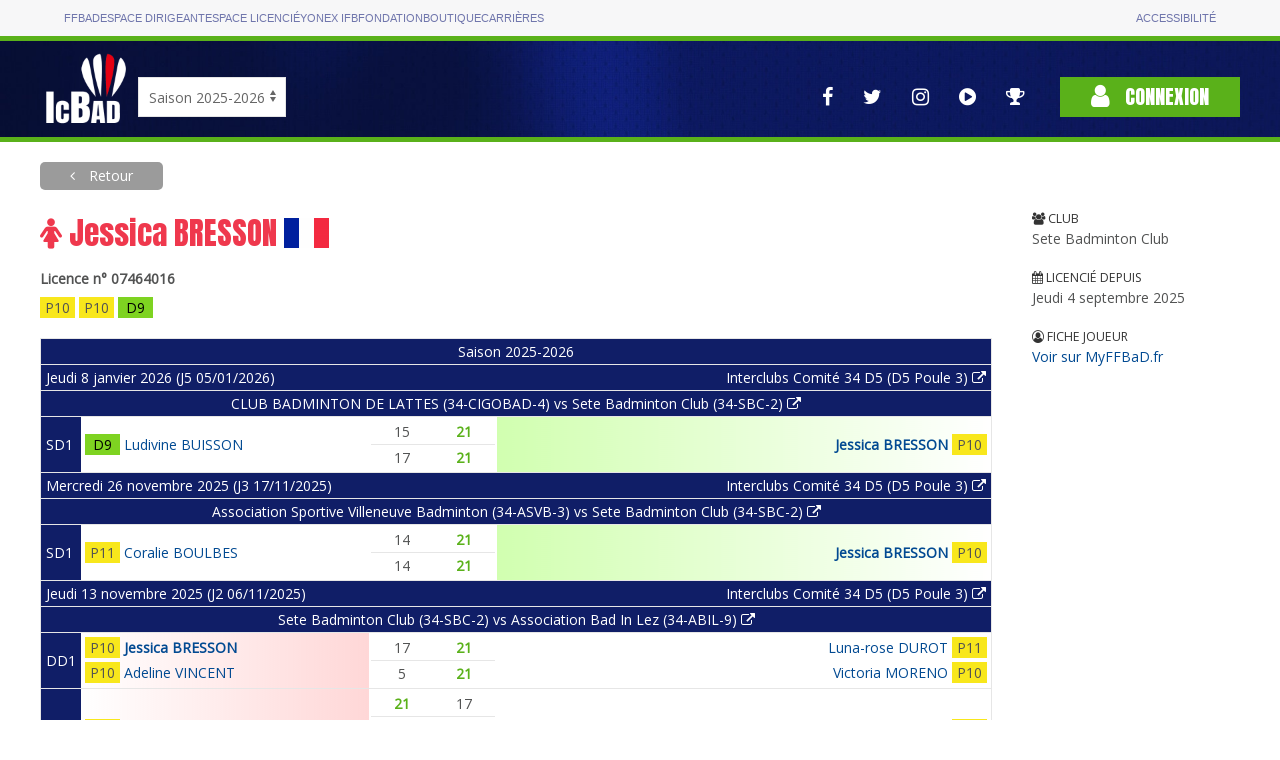

--- FILE ---
content_type: text/html; charset=utf-8
request_url: https://icbad.ffbad.org/joueur/07464016
body_size: 18045
content:
<!DOCTYPE html>
<html lang="fr" prefix="og: https://ogp.me/ns#">

<head>
    <meta charset="utf-8">
    <title>
    ICBaD
    </title>
    <meta name="csrf-token" content="zKTf0je2T76NwRyw6ZyxORq5PncmRMHLjEIw4XmH">
    <meta name="viewport" content="width=device-width, initial-scale=1">
        <meta name="robots" content="noindex" />
        <meta property="og:url"                content="https://icbad.ffbad.org" />
    <meta property="og:type"               content="website" />
    <meta property="og:title"              content="Badminton : Les championnats InterClubs" />
    <meta property="og:description"        content="L'ensemble des interclubs nationaux, régionaux, départementaux." />
    <meta property="og:image"              content="https://icbad.ffbad.org/img/logo-ic-alt.png" />
    <link href="https://fonts.googleapis.com/css?family=Anton|Open+Sans&display=swap" rel="stylesheet">
    <link href="https://icbad.ffbad.org/vendor/uikit/uikit.min.css" rel="stylesheet" />
    <link href="https://icbad.ffbad.org/vendor/jquery-ui/jquery-ui.min.css" rel="stylesheet" />
    <link href="https://icbad.ffbad.org/vendor/mmenu/mmenu.css" rel="stylesheet" />
    <link href="https://icbad.ffbad.org/vendor/font-awesome-4.7.0/css/font-awesome.min.css" rel="stylesheet" />
    <link href="https://icbad.ffbad.org/css/style.css?v=20260121" rel="stylesheet">
    <link href="https://icbad.ffbad.org/css/main.css?v=20260121" rel="stylesheet">
    <link href="https://icbad.ffbad.org/css/ic.css?v=20260121" rel="stylesheet">

    <script src="https://icbad.ffbad.org/vendor/jquery/jquery-3.2.1.min.js"></script>
    <script src="https://icbad.ffbad.org/vendor/jquery-ui/jquery-ui.min.js"></script>
    <script src="https://icbad.ffbad.org/vendor/jquery-ui/datepicker-fr.js"></script>
    <script src="https://icbad.ffbad.org/vendor/uikit/uikit.min.js"></script>
    <script src="https://icbad.ffbad.org/vendor/uikit/uikit-icons.min.js"></script>
    <script src="https://icbad.ffbad.org/vendor/handlebars/handlebars.min.js"></script>
    <script src="https://icbad.ffbad.org/vendor/mmenu/mmenu.js"></script>
    <script src="https://icbad.ffbad.org/vendor/modernizr/modernizr.js"></script>
    <script src="https://icbad.ffbad.org/vendor/chartjs/chart-2.8.0.js"></script>
    <script src="https://icbad.ffbad.org/js/ic.js?v=20260121"></script>


    <link rel="icon" type="image/png" sizes="192x192" href="https://icbad.ffbad.org/img/icons/icon-192x192.png">
    <link rel="icon" type="image/png" sizes="96x96" href="https://icbad.ffbad.org/img/icons/favicon-96x96.png">
    <link rel="icon" type="image/png" sizes="32x32" href="https://icbad.ffbad.org/img/icons/favicon-32x32.png">
    <link rel="icon" type="image/png" sizes="16x16" href="https://icbad.ffbad.org/img/icons/favicon-16x16.png">

    <script>
        window.setUserPrefUrl = 'https://icbad.ffbad.org';
    </script>
    <!-- Matomo -->
    <script>
    var _paq = window._paq = window._paq || [];
    /* tracker methods like "setCustomDimension" should be called before "trackPageView" */
    _paq.push(["setDocumentTitle", document.domain + "/" + document.title]);
    _paq.push(['trackPageView']);
    _paq.push(['enableLinkTracking']);
    (function() {
        var u="//analytics.ffbad.org/";
        _paq.push(['setTrackerUrl', u+'matomo.php']);
        _paq.push(['setSiteId', '12']);
        var d=document, g=d.createElement('script'), s=d.getElementsByTagName('script')[0];
        g.async=true; g.src=u+'matomo.js'; s.parentNode.insertBefore(g,s);
    })();
    </script>
    <noscript><p><img referrerpolicy="no-referrer-when-downgrade" src="//analytics.ffbad.org/matomo.php?idsite=12&amp;rec=1" style="border:0;" alt="" /></p></noscript>
    <!-- End Matomo Code -->
    <!-- Matomo Tag Manager -->
    <script>
    var _mtm = window._mtm = window._mtm || [];
    _mtm.push({'mtm.startTime': (new Date().getTime()), 'event': 'mtm.Start'});
    (function() {
        var d=document, g=d.createElement('script'), s=d.getElementsByTagName('script')[0];
        g.async=true; g.src='https://analytics.ffbad.org/js/container_YuTJL6Us.js'; s.parentNode.insertBefore(g,s);
    })();
    </script>
    <!-- End Matomo Tag Manager -->
</head>

<body>
            <div class="topbar">
            <div class="container grid">
                <ul>
                    <li class=" "><a href="https://www.ffbad.org/">FFBAD</a></li>
                    <li class=" "><a target="_blank" href="https://poona.ffbad.org/">Espace dirigeant</a></li>
                    <li class=" "><a target="_blank" href="https://www.myffbad.fr/">Espace licencié</a></li>
                    <li class=" "><a target="_blank" href="https://www.yonexifb.com/">Yonex IFB</a></li>
                    <li class=" "><a href="https://www.ffbad.org/fondation">Fondation</a></li>
                    <li class=" "><a target="_blank" href="https://ffbad.fanavenue.com/">Boutique</a></li>
                    <li class=" "><a href="https://www.ffbad.org/carrieres">Carrières</a></li>
                </ul>
                <ul>
                    <li class=""><a href="https://www.ffbad.org/acceo">Accessibilité</a></li>
                </ul>
            </div>
        </div>
                            <div class="header">
            <div class="uk-container uk-container-center">
                <div class="uk-flex uk-flex-bottom uk-grid-collapse" uk-grid>
                    <div class="logo">
                        <a href="https://icbad.ffbad.org">
                            <img src="https://icbad.ffbad.org/img/logo-ic.png" />
                        </a>
                    </div>
                    <div class="uk-visible@m" id='saison'>
                            <form action="https://icbad.ffbad.org" method="get">
                                <select class="uk-select" name="switchSaison" onchange="this.form.submit()">
                                                                            <option value="2023" >
                                            Saison 2023-2024                                        </option>
                                                                            <option value="2024" >
                                            Saison 2024-2025                                        </option>
                                                                            <option value="2025" selected>
                                            Saison 2025-2026                                        </option>
                                                                            <option value="2026" >
                                            Saison 2026-2027                                        </option>
                                                                    </select>
                            </form>
                        </p>
                    </div>
                    <div class="uk-hidden@m">
                        <a href="https://icbad.ffbad.org">2025/2026</a></p>
                    </div>
                    <div class="uk-flex-1"> 
                        <div class="uk-flex uk-flex-right uk-flex-middle">
                            <nav class="reseaux uk-visible@l" uk-navbar>
                                <div class="uk-navbar-right">
                                    <ul class="uk-navbar-nav">
    <li>
        <a href="https://www.facebook.com/FederationFrancaiseBadminton" target="_blank" uk-tooltip="Voir la page Facebook">
            <i class="fa fa-facebook" aria-hidden="true"></i>
        </a>
    </li>
    <li>
        <a href="https://twitter.com/ffbad" target="_blank" uk-tooltip="Voir la page Twitter">
            <i class="fa fa-twitter" aria-hidden="true"></i>
        </a>
    </li>
    <li>
        <a href="https://www.instagram.com/ffbad/?hl=fr" target="_blank" uk-tooltip="Voir la page Instagram">
            <i class="fa fa-instagram" aria-hidden="true"></i>
        </a>
    </li>
    <li>
        <a href="https://www.dailymotion.com/FFBAdminton" target="_blank" uk-tooltip="Accès aux vidéos">
            <i class="fa fa-play-circle" aria-hidden="true"></i>
        </a>
    </li>
    <li>
        <a href="https://badplus-live.ffbad.org" target="_blank" uk-tooltip="Accéder à BadPlus Live">
            <i class="fa fa-trophy"></i>
        </a>
    </li>
</ul>
                                </div>
                            </nav>
                            <div class="connexion">
                                                                    <a class="uk-button uk-button-primary" href="https://icbad.ffbad.org/login">
                                        <i class="fa fa-user" aria-hidden="true"></i> Connexion
                                    </a>
                                                            </div>
                        </div>
                    </div>
                </div>
            </div>
            <div class="uk-hidden@l mobile-icons">
                <div class="uk-flex uk-flex-center">
                    <ul class="uk-navbar-nav">
    <li>
        <a href="https://www.facebook.com/FederationFrancaiseBadminton" target="_blank" uk-tooltip="Voir la page Facebook">
            <i class="fa fa-facebook" aria-hidden="true"></i>
        </a>
    </li>
    <li>
        <a href="https://twitter.com/ffbad" target="_blank" uk-tooltip="Voir la page Twitter">
            <i class="fa fa-twitter" aria-hidden="true"></i>
        </a>
    </li>
    <li>
        <a href="https://www.instagram.com/ffbad/?hl=fr" target="_blank" uk-tooltip="Voir la page Instagram">
            <i class="fa fa-instagram" aria-hidden="true"></i>
        </a>
    </li>
    <li>
        <a href="https://www.dailymotion.com/FFBAdminton" target="_blank" uk-tooltip="Accès aux vidéos">
            <i class="fa fa-play-circle" aria-hidden="true"></i>
        </a>
    </li>
    <li>
        <a href="https://badplus-live.ffbad.org" target="_blank" uk-tooltip="Accéder à BadPlus Live">
            <i class="fa fa-trophy"></i>
        </a>
    </li>
</ul>
                </div>
            </div>
        </div>
    
    <div class="uk-container uk-container-center ic-body">
        
        
    <a class="uk-button breadcrumb-alt force-visible-ib backlink" href="https://icbad.ffbad.org">
        Retour
    </a>

    <div uk-grid class="uk-margin-top uk-margin-large-bottom">
        <div class="uk-width-2-3@s uk-width-3-4@m uk-width-4-5@l">
            <h1 style="color: var(--red-light)">
                <i class="fa fa-female"></i>
                Jessica BRESSON                <img src="https://icbad.ffbad.org/img/flags/90/FRA.png" alt="" style="width:45px" />
            </h1>
            <div class="joueur-licence">Licence n° 07464016</div>

            <div class="joueur-classements">
                                <div class="ic-match-clsmt clsmt-P10" data-cote="651" style="cursor:help" uk-tooltip="CPPH / 651 pts">
    P10</div>

                                <div class="ic-match-clsmt clsmt-P10" data-cote="572" style="cursor:help" uk-tooltip="CPPH / 572 pts">
    P10</div>

                                <div class="ic-match-clsmt clsmt-D9" data-cote="1047" style="cursor:help" uk-tooltip="CPPH / 1047 pts">
    D9</div>

                            </div>

            
                                <table class="uk-visible@s matchs-joueur uk-table uk-table-divider uk-table-small uk-table-border-lighter">
                                                                                                <tr>
                            <th class="uk-text-center" colspan="4">
                                Saison 2025-2026                            </th>
                        </tr>
                                                                                                    <tr>
                            <th class="uk-text-left" colspan="2">
                                Jeudi 8 janvier 2026 (J5 05/01/2026)                            </th>
                            <th class="uk-text-right" colspan="2">
                                <a href="https://icbad.ffbad.org/competition/2503241/tableau/15471" class="uk-link-reset">
                                    Interclubs Comité 34 D5 (D5 Poule 3) <i class="fa fa-external-link"></i>                                </a>
                            </th>
                        </tr>
                                                <tr>
                            <th class="uk-text-center" colspan="4">
                                <a href="https://icbad.ffbad.org/rencontre/741024" class="uk-link-reset">
                                CLUB BADMINTON DE LATTES (34-CIGOBAD-4)  vs Sete Badminton Club (34-SBC-2)                                 <i class="fa fa-external-link"></i></a>
                            </th>
                        </tr>
                                                                                <tr>
                                <th class="uk-table-shrink">
                                    SD1                                </th>
                                <td >
                                    <table class="uk-table uk-table-mini">
                                                                                    <tr>
                                                <td class="uk-table-shrink">
                                                                                                        <div class="ic-match-clsmt clsmt-D9" data-cote="745" style="cursor:help" uk-tooltip="CPPH / 745 pts">
    D9</div>
                                                </td>
                                                <td class="uk-flex uk-flex-left" >
                                                    <span class="joueur-nom">
    <a href="https://icbad.ffbad.org/joueur/07280417">
        Ludivine BUISSON    </a>
</span>

<span class="joueur-attrs">
    </span>                                                </td>
                                            </tr>
                                                                            </table>
                                </td>
                                <td>
                                    <table class="uk-table uk-table-divider table-score">
                                                                                                                                    <tr>
                                                    <td >15</td>
                                                    <td class="ic-win-bold">21</td>
                                                </tr>
                                                                                                                                                                                <tr>
                                                    <td >17</td>
                                                    <td class="ic-win-bold">21</td>
                                                </tr>
                                                                                                                                                                                                                                                                                                                                                                                    </table>
                                </td>
                                <td class="winner-right-gradient">
                                    <table class="uk-table uk-table-mini">
                                                                                    <tr>
                                                <td class="uk-flex uk-flex-left uk-flex-row-reverse" style="font-weight:bold">
                                                    <span class="joueur-nom">
    <a href="https://icbad.ffbad.org/joueur/07464016">
        Jessica BRESSON    </a>
</span>

<span class="joueur-attrs">
    </span>                                                </td>
                                                <td class="uk-table-shrink">
                                                                                                        <div class="ic-match-clsmt clsmt-P10" data-cote="651" style="cursor:help" uk-tooltip="CPPH / 651 pts">
    P10</div>
                                                </td>
                                            </tr>
                                                                            </table>
                                </td>
                            </tr>
                                                                                                                                                <tr>
                            <th class="uk-text-left" colspan="2">
                                Mercredi 26 novembre 2025 (J3 17/11/2025)                            </th>
                            <th class="uk-text-right" colspan="2">
                                <a href="https://icbad.ffbad.org/competition/2503241/tableau/15471" class="uk-link-reset">
                                    Interclubs Comité 34 D5 (D5 Poule 3) <i class="fa fa-external-link"></i>                                </a>
                            </th>
                        </tr>
                                                <tr>
                            <th class="uk-text-center" colspan="4">
                                <a href="https://icbad.ffbad.org/rencontre/741019" class="uk-link-reset">
                                Association Sportive Villeneuve Badminton (34-ASVB-3)  vs Sete Badminton Club (34-SBC-2)                                 <i class="fa fa-external-link"></i></a>
                            </th>
                        </tr>
                                                                                <tr>
                                <th class="uk-table-shrink">
                                    SD1                                </th>
                                <td >
                                    <table class="uk-table uk-table-mini">
                                                                                    <tr>
                                                <td class="uk-table-shrink">
                                                                                                        <div class="ic-match-clsmt clsmt-P11" data-cote="570" style="cursor:help" uk-tooltip="CPPH / 570 pts">
    P11</div>
                                                </td>
                                                <td class="uk-flex uk-flex-left" >
                                                    <span class="joueur-nom">
    <a href="https://icbad.ffbad.org/joueur/06865455">
        Coralie BOULBES    </a>
</span>

<span class="joueur-attrs">
    </span>                                                </td>
                                            </tr>
                                                                            </table>
                                </td>
                                <td>
                                    <table class="uk-table uk-table-divider table-score">
                                                                                                                                    <tr>
                                                    <td >14</td>
                                                    <td class="ic-win-bold">21</td>
                                                </tr>
                                                                                                                                                                                <tr>
                                                    <td >14</td>
                                                    <td class="ic-win-bold">21</td>
                                                </tr>
                                                                                                                                                                                                                                                                                                                                                                                    </table>
                                </td>
                                <td class="winner-right-gradient">
                                    <table class="uk-table uk-table-mini">
                                                                                    <tr>
                                                <td class="uk-flex uk-flex-left uk-flex-row-reverse" style="font-weight:bold">
                                                    <span class="joueur-nom">
    <a href="https://icbad.ffbad.org/joueur/07464016">
        Jessica BRESSON    </a>
</span>

<span class="joueur-attrs">
    </span>                                                </td>
                                                <td class="uk-table-shrink">
                                                                                                        <div class="ic-match-clsmt clsmt-P10" data-cote="634" style="cursor:help" uk-tooltip="CPPH / 634 pts">
    P10</div>
                                                </td>
                                            </tr>
                                                                            </table>
                                </td>
                            </tr>
                                                                                                                                                <tr>
                            <th class="uk-text-left" colspan="2">
                                Jeudi 13 novembre 2025 (J2 06/11/2025)                            </th>
                            <th class="uk-text-right" colspan="2">
                                <a href="https://icbad.ffbad.org/competition/2503241/tableau/15471" class="uk-link-reset">
                                    Interclubs Comité 34 D5 (D5 Poule 3) <i class="fa fa-external-link"></i>                                </a>
                            </th>
                        </tr>
                                                <tr>
                            <th class="uk-text-center" colspan="4">
                                <a href="https://icbad.ffbad.org/rencontre/741018" class="uk-link-reset">
                                Sete Badminton Club (34-SBC-2)  vs Association Bad In Lez (34-ABIL-9)                                 <i class="fa fa-external-link"></i></a>
                            </th>
                        </tr>
                                                                                <tr>
                                <th class="uk-table-shrink">
                                    DD1                                </th>
                                <td class="looser-left-gradient">
                                    <table class="uk-table uk-table-mini">
                                                                                    <tr>
                                                <td class="uk-table-shrink">
                                                                                                        <div class="ic-match-clsmt clsmt-P10" data-cote="586" style="cursor:help" uk-tooltip="CPPH / 586 pts">
    P10</div>
                                                </td>
                                                <td class="uk-flex uk-flex-left" style="font-weight:bold">
                                                    <span class="joueur-nom">
    <a href="https://icbad.ffbad.org/joueur/07464016">
        Jessica BRESSON    </a>
</span>

<span class="joueur-attrs">
    </span>                                                </td>
                                            </tr>
                                                                                    <tr>
                                                <td class="uk-table-shrink">
                                                                                                        <div class="ic-match-clsmt clsmt-P10" data-cote="647" style="cursor:help" uk-tooltip="CPPH / 647 pts">
    P10</div>
                                                </td>
                                                <td class="uk-flex uk-flex-left" >
                                                    <span class="joueur-nom">
    <a href="https://icbad.ffbad.org/joueur/07464024">
        Adeline VINCENT    </a>
</span>

<span class="joueur-attrs">
    </span>                                                </td>
                                            </tr>
                                                                            </table>
                                </td>
                                <td>
                                    <table class="uk-table uk-table-divider table-score">
                                                                                                                                    <tr>
                                                    <td >17</td>
                                                    <td class="ic-win-bold">21</td>
                                                </tr>
                                                                                                                                                                                <tr>
                                                    <td >5</td>
                                                    <td class="ic-win-bold">21</td>
                                                </tr>
                                                                                                                                                                                                                                                                                                                                                                                    </table>
                                </td>
                                <td >
                                    <table class="uk-table uk-table-mini">
                                                                                    <tr>
                                                <td class="uk-flex uk-flex-left uk-flex-row-reverse" >
                                                    <span class="joueur-nom">
    <a href="https://icbad.ffbad.org/joueur/07018820">
        Luna-rose DUROT    </a>
</span>

<span class="joueur-attrs">
    </span>                                                </td>
                                                <td class="uk-table-shrink">
                                                                                                        <div class="ic-match-clsmt clsmt-P11" data-cote="575" style="cursor:help" uk-tooltip="CPPH / 575 pts">
    P11</div>
                                                </td>
                                            </tr>
                                                                                    <tr>
                                                <td class="uk-flex uk-flex-left uk-flex-row-reverse" >
                                                    <span class="joueur-nom">
    <a href="https://icbad.ffbad.org/joueur/07453113">
        Victoria MORENO    </a>
</span>

<span class="joueur-attrs">
    </span>                                                </td>
                                                <td class="uk-table-shrink">
                                                                                                        <div class="ic-match-clsmt clsmt-P10" data-cote="634" style="cursor:help" uk-tooltip="CPPH / 634 pts">
    P10</div>
                                                </td>
                                            </tr>
                                                                            </table>
                                </td>
                            </tr>
                                                                                <tr>
                                <th class="uk-table-shrink">
                                    SD1                                </th>
                                <td class="looser-left-gradient">
                                    <table class="uk-table uk-table-mini">
                                                                                    <tr>
                                                <td class="uk-table-shrink">
                                                                                                        <div class="ic-match-clsmt clsmt-P10" data-cote="647" style="cursor:help" uk-tooltip="CPPH / 647 pts">
    P10</div>
                                                </td>
                                                <td class="uk-flex uk-flex-left" style="font-weight:bold">
                                                    <span class="joueur-nom">
    <a href="https://icbad.ffbad.org/joueur/07464016">
        Jessica BRESSON    </a>
</span>

<span class="joueur-attrs">
    </span>                                                </td>
                                            </tr>
                                                                            </table>
                                </td>
                                <td>
                                    <table class="uk-table uk-table-divider table-score">
                                                                                                                                    <tr>
                                                    <td class="ic-win-bold">21</td>
                                                    <td >17</td>
                                                </tr>
                                                                                                                                                                                <tr>
                                                    <td >8</td>
                                                    <td class="ic-win-bold">21</td>
                                                </tr>
                                                                                                                                                                                <tr>
                                                    <td >6</td>
                                                    <td class="ic-win-bold">21</td>
                                                </tr>
                                                                                                                                                                                                                                                                                                </table>
                                </td>
                                <td >
                                    <table class="uk-table uk-table-mini">
                                                                                    <tr>
                                                <td class="uk-flex uk-flex-left uk-flex-row-reverse" >
                                                    <span class="joueur-nom">
    <a href="https://icbad.ffbad.org/joueur/07018820">
        Luna-rose DUROT    </a>
</span>

<span class="joueur-attrs">
    </span>                                                </td>
                                                <td class="uk-table-shrink">
                                                                                                        <div class="ic-match-clsmt clsmt-P10" data-cote="716" style="cursor:help" uk-tooltip="CPPH / 716 pts">
    P10</div>
                                                </td>
                                            </tr>
                                                                            </table>
                                </td>
                            </tr>
                                                                                                                        <tr>
                            <th class="uk-text-center" colspan="4">
                                Saison 2024-2025                            </th>
                        </tr>
                                                                                                    <tr>
                            <th class="uk-text-left" colspan="2">
                                Lundi 28 avril 2025 (J15 28/04/2025)                            </th>
                            <th class="uk-text-right" colspan="2">
                                <a href="https://icbad.ffbad.org/competition/2402954/tableau/10888" class="uk-link-reset">
                                    Interclubs Comité 34 D5 - Interclubs Départementaux de l'Hérault (D5 Poule 1) <i class="fa fa-external-link"></i>                                </a>
                            </th>
                        </tr>
                                                <tr>
                            <th class="uk-text-center" colspan="4">
                                <a href="https://icbad.ffbad.org/rencontre/540137" class="uk-link-reset">
                                Sete Badminton Club (34-SBC-1)  vs Le Volant Gigeannais (34-LVG-1)                                 <i class="fa fa-external-link"></i></a>
                            </th>
                        </tr>
                                                                                <tr>
                                <th class="uk-table-shrink">
                                    DX1                                </th>
                                <td class="winner-left-gradient">
                                    <table class="uk-table uk-table-mini">
                                                                                    <tr>
                                                <td class="uk-table-shrink">
                                                                                                        <div class="ic-match-clsmt clsmt-D9" data-cote="6.75" style="cursor:help" uk-tooltip="CPPH / 6.75 pts">
    D9</div>
                                                </td>
                                                <td class="uk-flex uk-flex-left" >
                                                    <span class="joueur-nom">
    <a href="https://icbad.ffbad.org/joueur/06695550">
        Romain IRTHUM    </a>
</span>

<span class="joueur-attrs">
    </span>                                                </td>
                                            </tr>
                                                                                    <tr>
                                                <td class="uk-table-shrink">
                                                                                                        <div class="ic-match-clsmt clsmt-D9" data-cote="6.75" style="cursor:help" uk-tooltip="CPPH / 6.75 pts">
    D9</div>
                                                </td>
                                                <td class="uk-flex uk-flex-left" style="font-weight:bold">
                                                    <span class="joueur-nom">
    <a href="https://icbad.ffbad.org/joueur/07464016">
        Jessica BRESSON    </a>
</span>

<span class="joueur-attrs">
    </span>                                                </td>
                                            </tr>
                                                                            </table>
                                </td>
                                <td>
                                    <table class="uk-table uk-table-divider table-score">
                                                                                                                                    <tr>
                                                    <td class="ic-win-bold">21</td>
                                                    <td >12</td>
                                                </tr>
                                                                                                                                                                                <tr>
                                                    <td >19</td>
                                                    <td class="ic-win-bold">21</td>
                                                </tr>
                                                                                                                                                                                <tr>
                                                    <td class="ic-win-bold">21</td>
                                                    <td >16</td>
                                                </tr>
                                                                                                                                                                                                                                                                                                </table>
                                </td>
                                <td >
                                    <table class="uk-table uk-table-mini">
                                                                                    <tr>
                                                <td class="uk-flex uk-flex-left uk-flex-row-reverse" >
                                                    <span class="joueur-nom">
    <a href="https://icbad.ffbad.org/joueur/07512929">
        Frédérick BECUE    </a>
</span>

<span class="joueur-attrs">
    </span>                                                </td>
                                                <td class="uk-table-shrink">
                                                                                                        <div class="ic-match-clsmt clsmt-D9" data-cote="9.01" style="cursor:help" uk-tooltip="CPPH / 9.01 pts">
    D9</div>
                                                </td>
                                            </tr>
                                                                                    <tr>
                                                <td class="uk-flex uk-flex-left uk-flex-row-reverse" >
                                                    <span class="joueur-nom">
    <a href="https://icbad.ffbad.org/joueur/07388058">
        Elise HILAIRE    </a>
</span>

<span class="joueur-attrs">
    </span>                                                </td>
                                                <td class="uk-table-shrink">
                                                                                                        <div class="ic-match-clsmt clsmt-D9" data-cote="7.97" style="cursor:help" uk-tooltip="CPPH / 7.97 pts">
    D9</div>
                                                </td>
                                            </tr>
                                                                            </table>
                                </td>
                            </tr>
                                                                                <tr>
                                <th class="uk-table-shrink">
                                    SD1                                </th>
                                <td class="looser-left-gradient">
                                    <table class="uk-table uk-table-mini">
                                                                                    <tr>
                                                <td class="uk-table-shrink">
                                                                                                        <div class="ic-match-clsmt clsmt-P10" data-cote="4.91" style="cursor:help" uk-tooltip="CPPH / 4.91 pts">
    P10</div>
                                                </td>
                                                <td class="uk-flex uk-flex-left" style="font-weight:bold">
                                                    <span class="joueur-nom">
    <a href="https://icbad.ffbad.org/joueur/07464016">
        Jessica BRESSON    </a>
</span>

<span class="joueur-attrs">
    </span>                                                </td>
                                            </tr>
                                                                            </table>
                                </td>
                                <td>
                                    <table class="uk-table uk-table-divider table-score">
                                                                                                                                    <tr>
                                                    <td >16</td>
                                                    <td class="ic-win-bold">21</td>
                                                </tr>
                                                                                                                                                                                <tr>
                                                    <td >21</td>
                                                    <td class="ic-win-bold">23</td>
                                                </tr>
                                                                                                                                                                                                                                                                                                                                                                                    </table>
                                </td>
                                <td >
                                    <table class="uk-table uk-table-mini">
                                                                                    <tr>
                                                <td class="uk-flex uk-flex-left uk-flex-row-reverse" >
                                                    <span class="joueur-nom">
    <a href="https://icbad.ffbad.org/joueur/07511921">
        Morgane SWISSER    </a>
</span>

<span class="joueur-attrs">
    </span>                                                </td>
                                                <td class="uk-table-shrink">
                                                                                                        <div class="ic-match-clsmt clsmt-P10" data-cote="6.75" style="cursor:help" uk-tooltip="CPPH / 6.75 pts">
    P10</div>
                                                </td>
                                            </tr>
                                                                            </table>
                                </td>
                            </tr>
                                                                                                                                                <tr>
                            <th class="uk-text-left" colspan="2">
                                Lundi 3 mars 2025 (J11 03/03/2025)                            </th>
                            <th class="uk-text-right" colspan="2">
                                <a href="https://icbad.ffbad.org/competition/2402954/tableau/10888" class="uk-link-reset">
                                    Interclubs Comité 34 D5 - Interclubs Départementaux de l'Hérault (D5 Poule 1) <i class="fa fa-external-link"></i>                                </a>
                            </th>
                        </tr>
                                                <tr>
                            <th class="uk-text-center" colspan="4">
                                <a href="https://icbad.ffbad.org/rencontre/540131" class="uk-link-reset">
                                Badminton Club De Meze (34-BCM-1)  vs Sete Badminton Club (34-SBC-1)                                 <i class="fa fa-external-link"></i></a>
                            </th>
                        </tr>
                                                                                <tr>
                                <th class="uk-table-shrink">
                                    DX1                                </th>
                                <td >
                                    <table class="uk-table uk-table-mini">
                                                                                    <tr>
                                                <td class="uk-table-shrink">
                                                                                                        <div class="ic-match-clsmt clsmt-D9" data-cote="6.75" style="cursor:help" uk-tooltip="CPPH / 6.75 pts">
    D9</div>
                                                </td>
                                                <td class="uk-flex uk-flex-left" >
                                                    <span class="joueur-nom">
    <a href="https://icbad.ffbad.org/joueur/06568574">
        Maxime LE CALVE    </a>
</span>

<span class="joueur-attrs">
    </span>                                                </td>
                                            </tr>
                                                                                    <tr>
                                                <td class="uk-table-shrink">
                                                                                                        <div class="ic-match-clsmt clsmt-D9" data-cote="9.36" style="cursor:help" uk-tooltip="CPPH / 9.36 pts">
    D9</div>
                                                </td>
                                                <td class="uk-flex uk-flex-left" >
                                                    <span class="joueur-nom">
    <a href="https://icbad.ffbad.org/joueur/07525571">
        Sonia GONCALVES    </a>
</span>

<span class="joueur-attrs">
    </span>                                                </td>
                                            </tr>
                                                                            </table>
                                </td>
                                <td>
                                    <table class="uk-table uk-table-divider table-score">
                                                                                                                                    <tr>
                                                    <td >17</td>
                                                    <td class="ic-win-bold">21</td>
                                                </tr>
                                                                                                                                                                                <tr>
                                                    <td class="ic-win-bold">21</td>
                                                    <td >11</td>
                                                </tr>
                                                                                                                                                                                <tr>
                                                    <td class="ic-win-bold">21</td>
                                                    <td >16</td>
                                                </tr>
                                                                                                                                                                                                                                                                                                </table>
                                </td>
                                <td class="looser-right-gradient">
                                    <table class="uk-table uk-table-mini">
                                                                                    <tr>
                                                <td class="uk-flex uk-flex-left uk-flex-row-reverse" >
                                                    <span class="joueur-nom">
    <a href="https://icbad.ffbad.org/joueur/06695550">
        Romain IRTHUM    </a>
</span>

<span class="joueur-attrs">
    </span>                                                </td>
                                                <td class="uk-table-shrink">
                                                                                                        <div class="ic-match-clsmt clsmt-D9" data-cote="7.5" style="cursor:help" uk-tooltip="CPPH / 7.5 pts">
    D9</div>
                                                </td>
                                            </tr>
                                                                                    <tr>
                                                <td class="uk-flex uk-flex-left uk-flex-row-reverse" style="font-weight:bold">
                                                    <span class="joueur-nom">
    <a href="https://icbad.ffbad.org/joueur/07464016">
        Jessica BRESSON    </a>
</span>

<span class="joueur-attrs">
    </span>                                                </td>
                                                <td class="uk-table-shrink">
                                                                                                        <div class="ic-match-clsmt clsmt-D9" data-cote="7.5" style="cursor:help" uk-tooltip="CPPH / 7.5 pts">
    D9</div>
                                                </td>
                                            </tr>
                                                                            </table>
                                </td>
                            </tr>
                                                                                <tr>
                                <th class="uk-table-shrink">
                                    SD1                                </th>
                                <td >
                                    <table class="uk-table uk-table-mini">
                                                                                    <tr>
                                                <td class="uk-table-shrink">
                                                                                                        <div class="ic-match-clsmt clsmt-D9" data-cote="8.25" style="cursor:help" uk-tooltip="CPPH / 8.25 pts">
    D9</div>
                                                </td>
                                                <td class="uk-flex uk-flex-left" >
                                                    <span class="joueur-nom">
    <a href="https://icbad.ffbad.org/joueur/07151579">
        Elise TACHON    </a>
</span>

<span class="joueur-attrs">
    </span>                                                </td>
                                            </tr>
                                                                            </table>
                                </td>
                                <td>
                                    <table class="uk-table uk-table-divider table-score">
                                                                                                                                    <tr>
                                                    <td class="ic-win-bold">21</td>
                                                    <td >10</td>
                                                </tr>
                                                                                                                                                                                <tr>
                                                    <td class="ic-win-bold">21</td>
                                                    <td >7</td>
                                                </tr>
                                                                                                                                                                                                                                                                                                                                                                                    </table>
                                </td>
                                <td class="looser-right-gradient">
                                    <table class="uk-table uk-table-mini">
                                                                                    <tr>
                                                <td class="uk-flex uk-flex-left uk-flex-row-reverse" style="font-weight:bold">
                                                    <span class="joueur-nom">
    <a href="https://icbad.ffbad.org/joueur/07464016">
        Jessica BRESSON    </a>
</span>

<span class="joueur-attrs">
    </span>                                                </td>
                                                <td class="uk-table-shrink">
                                                                                                        <div class="ic-match-clsmt clsmt-P10" data-cote="6.75" style="cursor:help" uk-tooltip="CPPH / 6.75 pts">
    P10</div>
                                                </td>
                                            </tr>
                                                                            </table>
                                </td>
                            </tr>
                                                                                                                                                <tr>
                            <th class="uk-text-left" colspan="2">
                                Jeudi 6 février 2025 (J10 06/02/2025)                            </th>
                            <th class="uk-text-right" colspan="2">
                                <a href="https://icbad.ffbad.org/competition/2402954/tableau/10888" class="uk-link-reset">
                                    Interclubs Comité 34 D5 - Interclubs Départementaux de l'Hérault (D5 Poule 1) <i class="fa fa-external-link"></i>                                </a>
                            </th>
                        </tr>
                                                <tr>
                            <th class="uk-text-center" colspan="4">
                                <a href="https://icbad.ffbad.org/rencontre/540129" class="uk-link-reset">
                                Sete Badminton Club (34-SBC-1)  vs Badminton Pomerolais (34-BADPOM-1)                                 <i class="fa fa-external-link"></i></a>
                            </th>
                        </tr>
                                                                                <tr>
                                <th class="uk-table-shrink">
                                    DX1                                </th>
                                <td class="winner-left-gradient">
                                    <table class="uk-table uk-table-mini">
                                                                                    <tr>
                                                <td class="uk-table-shrink">
                                                                                                        <div class="ic-match-clsmt clsmt-D9" data-cote="6.75" style="cursor:help" uk-tooltip="CPPH / 6.75 pts">
    D9</div>
                                                </td>
                                                <td class="uk-flex uk-flex-left" >
                                                    <span class="joueur-nom">
    <a href="https://icbad.ffbad.org/joueur/06695550">
        Romain IRTHUM    </a>
</span>

<span class="joueur-attrs">
    </span>                                                </td>
                                            </tr>
                                                                                    <tr>
                                                <td class="uk-table-shrink">
                                                                                                        <div class="ic-match-clsmt clsmt-D9" data-cote="6.75" style="cursor:help" uk-tooltip="CPPH / 6.75 pts">
    D9</div>
                                                </td>
                                                <td class="uk-flex uk-flex-left" style="font-weight:bold">
                                                    <span class="joueur-nom">
    <a href="https://icbad.ffbad.org/joueur/07464016">
        Jessica BRESSON    </a>
</span>

<span class="joueur-attrs">
    </span>                                                </td>
                                            </tr>
                                                                            </table>
                                </td>
                                <td>
                                    <table class="uk-table uk-table-divider table-score">
                                                                                                                                    <tr>
                                                    <td class="ic-win-bold">21</td>
                                                    <td >12</td>
                                                </tr>
                                                                                                                                                                                <tr>
                                                    <td class="ic-win-bold">21</td>
                                                    <td >7</td>
                                                </tr>
                                                                                                                                                                                                                                                                                                                                                                                    </table>
                                </td>
                                <td >
                                    <table class="uk-table uk-table-mini">
                                                                                    <tr>
                                                <td class="uk-flex uk-flex-left uk-flex-row-reverse" >
                                                    <span class="joueur-nom">
    <a href="https://icbad.ffbad.org/joueur/00420255">
        Eric TESSIER    </a>
</span>

<span class="joueur-attrs">
    </span>                                                </td>
                                                <td class="uk-table-shrink">
                                                                                                        <div class="ic-match-clsmt clsmt-P11" data-cote="1.5" style="cursor:help" uk-tooltip="CPPH / 1.5 pts">
    P11</div>
                                                </td>
                                            </tr>
                                                                                    <tr>
                                                <td class="uk-flex uk-flex-left uk-flex-row-reverse" >
                                                    <span class="joueur-nom">
    <a href="https://icbad.ffbad.org/joueur/07466884">
        Marion BARIL    </a>
</span>

<span class="joueur-attrs">
    </span>                                                </td>
                                                <td class="uk-table-shrink">
                                                                                                        <div class="ic-match-clsmt clsmt-P11" data-cote="1.5" style="cursor:help" uk-tooltip="CPPH / 1.5 pts">
    P11</div>
                                                </td>
                                            </tr>
                                                                            </table>
                                </td>
                            </tr>
                                                                                <tr>
                                <th class="uk-table-shrink">
                                    SD1                                </th>
                                <td class="winner-left-gradient">
                                    <table class="uk-table uk-table-mini">
                                                                                    <tr>
                                                <td class="uk-table-shrink">
                                                                                                        <div class="ic-match-clsmt clsmt-P10" data-cote="4.91" style="cursor:help" uk-tooltip="CPPH / 4.91 pts">
    P10</div>
                                                </td>
                                                <td class="uk-flex uk-flex-left" style="font-weight:bold">
                                                    <span class="joueur-nom">
    <a href="https://icbad.ffbad.org/joueur/07464016">
        Jessica BRESSON    </a>
</span>

<span class="joueur-attrs">
    </span>                                                </td>
                                            </tr>
                                                                            </table>
                                </td>
                                <td>
                                    <table class="uk-table uk-table-divider table-score">
                                                                                                                                    <tr>
                                                    <td class="ic-win-bold">21</td>
                                                    <td >15</td>
                                                </tr>
                                                                                                                                                                                <tr>
                                                    <td class="ic-win-bold">21</td>
                                                    <td >12</td>
                                                </tr>
                                                                                                                                                                                                                                                                                                                                                                                    </table>
                                </td>
                                <td >
                                    <table class="uk-table uk-table-mini">
                                                                                    <tr>
                                                <td class="uk-flex uk-flex-left uk-flex-row-reverse" >
                                                    <span class="joueur-nom">
    <a href="https://icbad.ffbad.org/joueur/07466884">
        Marion BARIL    </a>
</span>

<span class="joueur-attrs">
    </span>                                                </td>
                                                <td class="uk-table-shrink">
                                                                                                        <div class="ic-match-clsmt clsmt-P11" data-cote="0.53" style="cursor:help" uk-tooltip="CPPH / 0.53 pts">
    P11</div>
                                                </td>
                                            </tr>
                                                                            </table>
                                </td>
                            </tr>
                                                                                                                                                <tr>
                            <th class="uk-text-left" colspan="2">
                                Jeudi 30 janvier 2025 (J8 22/01/2025)                            </th>
                            <th class="uk-text-right" colspan="2">
                                <a href="https://icbad.ffbad.org/competition/2402954/tableau/10888" class="uk-link-reset">
                                    Interclubs Comité 34 D5 - Interclubs Départementaux de l'Hérault (D5 Poule 1) <i class="fa fa-external-link"></i>                                </a>
                            </th>
                        </tr>
                                                <tr>
                            <th class="uk-text-center" colspan="4">
                                <a href="https://icbad.ffbad.org/rencontre/540127" class="uk-link-reset">
                                Le Volant Gigeannais (34-LVG-1)  vs Sete Badminton Club (34-SBC-1)                                 <i class="fa fa-external-link"></i></a>
                            </th>
                        </tr>
                                                                                <tr>
                                <th class="uk-table-shrink">
                                    SD1                                </th>
                                <td >
                                    <table class="uk-table uk-table-mini">
                                                                                    <tr>
                                                <td class="uk-table-shrink">
                                                                                                        <div class="ic-match-clsmt clsmt-P11" data-cote="1.5" style="cursor:help" uk-tooltip="CPPH / 1.5 pts">
    P11</div>
                                                </td>
                                                <td class="uk-flex uk-flex-left" >
                                                    <span class="joueur-nom">
    <a href="https://icbad.ffbad.org/joueur/07511921">
        Morgane SWISSER    </a>
</span>

<span class="joueur-attrs">
    </span>                                                </td>
                                            </tr>
                                                                            </table>
                                </td>
                                <td>
                                    <table class="uk-table uk-table-divider table-score">
                                                                                                                                    <tr>
                                                    <td class="ic-win-bold">21</td>
                                                    <td >16</td>
                                                </tr>
                                                                                                                                                                                <tr>
                                                    <td class="ic-win-bold">22</td>
                                                    <td >20</td>
                                                </tr>
                                                                                                                                                                                                                                                                                                                                                                                    </table>
                                </td>
                                <td class="looser-right-gradient">
                                    <table class="uk-table uk-table-mini">
                                                                                    <tr>
                                                <td class="uk-flex uk-flex-left uk-flex-row-reverse" style="font-weight:bold">
                                                    <span class="joueur-nom">
    <a href="https://icbad.ffbad.org/joueur/07464016">
        Jessica BRESSON    </a>
</span>

<span class="joueur-attrs">
    </span>                                                </td>
                                                <td class="uk-table-shrink">
                                                                                                        <div class="ic-match-clsmt clsmt-P10" data-cote="4.91" style="cursor:help" uk-tooltip="CPPH / 4.91 pts">
    P10</div>
                                                </td>
                                            </tr>
                                                                            </table>
                                </td>
                            </tr>
                                                                                <tr>
                                <th class="uk-table-shrink">
                                    DX1                                </th>
                                <td >
                                    <table class="uk-table uk-table-mini">
                                                                                    <tr>
                                                <td class="uk-table-shrink">
                                                                                                        <div class="ic-match-clsmt clsmt-D9" data-cote="7.89" style="cursor:help" uk-tooltip="CPPH / 7.89 pts">
    D9</div>
                                                </td>
                                                <td class="uk-flex uk-flex-left" >
                                                    <span class="joueur-nom">
    <a href="https://icbad.ffbad.org/joueur/07545975">
        Alexis BERTHELOT    </a>
</span>

<span class="joueur-attrs">
    </span>                                                </td>
                                            </tr>
                                                                                    <tr>
                                                <td class="uk-table-shrink">
                                                                                                        <div class="ic-match-clsmt clsmt-D9" data-cote="6.75" style="cursor:help" uk-tooltip="CPPH / 6.75 pts">
    D9</div>
                                                </td>
                                                <td class="uk-flex uk-flex-left" >
                                                    <span class="joueur-nom">
    <a href="https://icbad.ffbad.org/joueur/07525580">
        Manon GAY    </a>
</span>

<span class="joueur-attrs">
    </span>                                                </td>
                                            </tr>
                                                                            </table>
                                </td>
                                <td>
                                    <table class="uk-table uk-table-divider table-score">
                                                                                                                                    <tr>
                                                    <td >15</td>
                                                    <td class="ic-win-bold">21</td>
                                                </tr>
                                                                                                                                                                                <tr>
                                                    <td class="ic-win-bold">21</td>
                                                    <td >14</td>
                                                </tr>
                                                                                                                                                                                <tr>
                                                    <td class="ic-win-bold">21</td>
                                                    <td >15</td>
                                                </tr>
                                                                                                                                                                                                                                                                                                </table>
                                </td>
                                <td class="looser-right-gradient">
                                    <table class="uk-table uk-table-mini">
                                                                                    <tr>
                                                <td class="uk-flex uk-flex-left uk-flex-row-reverse" >
                                                    <span class="joueur-nom">
    <a href="https://icbad.ffbad.org/joueur/00216926">
        Eric BURGER    </a>
</span>

<span class="joueur-attrs">
    </span>                                                </td>
                                                <td class="uk-table-shrink">
                                                                                                        <div class="ic-match-clsmt clsmt-P10" data-cote="4.17" style="cursor:help" uk-tooltip="CPPH / 4.17 pts">
    P10</div>
                                                </td>
                                            </tr>
                                                                                    <tr>
                                                <td class="uk-flex uk-flex-left uk-flex-row-reverse" style="font-weight:bold">
                                                    <span class="joueur-nom">
    <a href="https://icbad.ffbad.org/joueur/07464016">
        Jessica BRESSON    </a>
</span>

<span class="joueur-attrs">
    </span>                                                </td>
                                                <td class="uk-table-shrink">
                                                                                                        <div class="ic-match-clsmt clsmt-D9" data-cote="6.75" style="cursor:help" uk-tooltip="CPPH / 6.75 pts">
    D9</div>
                                                </td>
                                            </tr>
                                                                            </table>
                                </td>
                            </tr>
                                                                                                                                                <tr>
                            <th class="uk-text-left" colspan="2">
                                Jeudi 5 décembre 2024 (J4 02/12/2024)                            </th>
                            <th class="uk-text-right" colspan="2">
                                <a href="https://icbad.ffbad.org/competition/2402954/tableau/10888" class="uk-link-reset">
                                    Interclubs Comité 34 D5 - Interclubs Départementaux de l'Hérault (D5 Poule 1) <i class="fa fa-external-link"></i>                                </a>
                            </th>
                        </tr>
                                                <tr>
                            <th class="uk-text-center" colspan="4">
                                <a href="https://icbad.ffbad.org/rencontre/540123" class="uk-link-reset">
                                Sete Badminton Club (34-SBC-1)  vs Beziers Badminton ABSR (34-ABSR-1)                                 <i class="fa fa-external-link"></i></a>
                            </th>
                        </tr>
                                                                                <tr>
                                <th class="uk-table-shrink">
                                    DX1                                </th>
                                <td class="looser-left-gradient">
                                    <table class="uk-table uk-table-mini">
                                                                                    <tr>
                                                <td class="uk-table-shrink">
                                                                                                        <div class="ic-match-clsmt clsmt-D9" data-cote="7.5" style="cursor:help" uk-tooltip="CPPH / 7.5 pts">
    D9</div>
                                                </td>
                                                <td class="uk-flex uk-flex-left" >
                                                    <span class="joueur-nom">
    <a href="https://icbad.ffbad.org/joueur/06695550">
        Romain IRTHUM    </a>
</span>

<span class="joueur-attrs">
    </span>                                                </td>
                                            </tr>
                                                                                    <tr>
                                                <td class="uk-table-shrink">
                                                                                                        <div class="ic-match-clsmt clsmt-D9" data-cote="7.5" style="cursor:help" uk-tooltip="CPPH / 7.5 pts">
    D9</div>
                                                </td>
                                                <td class="uk-flex uk-flex-left" style="font-weight:bold">
                                                    <span class="joueur-nom">
    <a href="https://icbad.ffbad.org/joueur/07464016">
        Jessica BRESSON    </a>
</span>

<span class="joueur-attrs">
    </span>                                                </td>
                                            </tr>
                                                                            </table>
                                </td>
                                <td>
                                    <table class="uk-table uk-table-divider table-score">
                                                                                                                                    <tr>
                                                    <td class="ic-win-bold">21</td>
                                                    <td >15</td>
                                                </tr>
                                                                                                                                                                                <tr>
                                                    <td >14</td>
                                                    <td class="ic-win-bold">21</td>
                                                </tr>
                                                                                                                                                                                <tr>
                                                    <td >12</td>
                                                    <td class="ic-win-bold">21</td>
                                                </tr>
                                                                                                                                                                                                                                                                                                </table>
                                </td>
                                <td >
                                    <table class="uk-table uk-table-mini">
                                                                                    <tr>
                                                <td class="uk-flex uk-flex-left uk-flex-row-reverse" >
                                                    <span class="joueur-nom">
    <a href="https://icbad.ffbad.org/joueur/06878202">
        Julien VINALS    </a>
</span>

<span class="joueur-attrs">
    </span>                                                </td>
                                                <td class="uk-table-shrink">
                                                                                                        <div class="ic-match-clsmt clsmt-D9" data-cote="8.04" style="cursor:help" uk-tooltip="CPPH / 8.04 pts">
    D9</div>
                                                </td>
                                            </tr>
                                                                                    <tr>
                                                <td class="uk-flex uk-flex-left uk-flex-row-reverse" >
                                                    <span class="joueur-nom">
    <a href="https://icbad.ffbad.org/joueur/07255164">
        Charline NICOL    </a>
</span>

<span class="joueur-attrs">
    </span>                                                </td>
                                                <td class="uk-table-shrink">
                                                                                                        <div class="ic-match-clsmt clsmt-D9" data-cote="6.78" style="cursor:help" uk-tooltip="CPPH / 6.78 pts">
    D9</div>
                                                </td>
                                            </tr>
                                                                            </table>
                                </td>
                            </tr>
                                                                                <tr>
                                <th class="uk-table-shrink">
                                    SD1                                </th>
                                <td class="looser-left-gradient">
                                    <table class="uk-table uk-table-mini">
                                                                                    <tr>
                                                <td class="uk-table-shrink">
                                                                                                        <div class="ic-match-clsmt clsmt-P10" data-cote="4.91" style="cursor:help" uk-tooltip="CPPH / 4.91 pts">
    P10</div>
                                                </td>
                                                <td class="uk-flex uk-flex-left" style="font-weight:bold">
                                                    <span class="joueur-nom">
    <a href="https://icbad.ffbad.org/joueur/07464016">
        Jessica BRESSON    </a>
</span>

<span class="joueur-attrs">
    </span>                                                </td>
                                            </tr>
                                                                            </table>
                                </td>
                                <td>
                                    <table class="uk-table uk-table-divider table-score">
                                                                                                                                    <tr>
                                                    <td class="ic-win-bold">21</td>
                                                    <td >18</td>
                                                </tr>
                                                                                                                                                                                <tr>
                                                    <td >13</td>
                                                    <td class="ic-win-bold">21</td>
                                                </tr>
                                                                                                                                                                                <tr>
                                                    <td >8</td>
                                                    <td class="ic-win-bold">21</td>
                                                </tr>
                                                                                                                                                                                                                                                                                                </table>
                                </td>
                                <td >
                                    <table class="uk-table uk-table-mini">
                                                                                    <tr>
                                                <td class="uk-flex uk-flex-left uk-flex-row-reverse" >
                                                    <span class="joueur-nom">
    <a href="https://icbad.ffbad.org/joueur/07255164">
        Charline NICOL    </a>
</span>

<span class="joueur-attrs">
    </span>                                                </td>
                                                <td class="uk-table-shrink">
                                                                                                        <div class="ic-match-clsmt clsmt-D9" data-cote="6.75" style="cursor:help" uk-tooltip="CPPH / 6.75 pts">
    D9</div>
                                                </td>
                                            </tr>
                                                                            </table>
                                </td>
                            </tr>
                                                                                                                                                <tr>
                            <th class="uk-text-left" colspan="2">
                                Lundi 18 novembre 2024 (J3 18/11/2024)                            </th>
                            <th class="uk-text-right" colspan="2">
                                <a href="https://icbad.ffbad.org/competition/2402954/tableau/10888" class="uk-link-reset">
                                    Interclubs Comité 34 D5 - Interclubs Départementaux de l'Hérault (D5 Poule 1) <i class="fa fa-external-link"></i>                                </a>
                            </th>
                        </tr>
                                                <tr>
                            <th class="uk-text-center" colspan="4">
                                <a href="https://icbad.ffbad.org/rencontre/540121" class="uk-link-reset">
                                Sete Badminton Club (34-SBC-1)  vs Badminton Club De Meze (34-BCM-1)                                 <i class="fa fa-external-link"></i></a>
                            </th>
                        </tr>
                                                                                <tr>
                                <th class="uk-table-shrink">
                                    DX1                                </th>
                                <td class="winner-left-gradient">
                                    <table class="uk-table uk-table-mini">
                                                                                    <tr>
                                                <td class="uk-table-shrink">
                                                                                                        <div class="ic-match-clsmt clsmt-P10" data-cote="3" style="cursor:help" uk-tooltip="CPPH / 3 pts">
    P10</div>
                                                </td>
                                                <td class="uk-flex uk-flex-left" >
                                                    <span class="joueur-nom">
    <a href="https://icbad.ffbad.org/joueur/06695550">
        Romain IRTHUM    </a>
</span>

<span class="joueur-attrs">
    </span>                                                </td>
                                            </tr>
                                                                                    <tr>
                                                <td class="uk-table-shrink">
                                                                                                        <div class="ic-match-clsmt clsmt-P10" data-cote="3" style="cursor:help" uk-tooltip="CPPH / 3 pts">
    P10</div>
                                                </td>
                                                <td class="uk-flex uk-flex-left" style="font-weight:bold">
                                                    <span class="joueur-nom">
    <a href="https://icbad.ffbad.org/joueur/07464016">
        Jessica BRESSON    </a>
</span>

<span class="joueur-attrs">
    </span>                                                </td>
                                            </tr>
                                                                            </table>
                                </td>
                                <td>
                                    <table class="uk-table uk-table-divider table-score">
                                                                                                                                    <tr>
                                                    <td class="ic-win-bold">21</td>
                                                    <td >11</td>
                                                </tr>
                                                                                                                                                                                <tr>
                                                    <td class="ic-win-bold">21</td>
                                                    <td >19</td>
                                                </tr>
                                                                                                                                                                                                                                                                                                                                                                                    </table>
                                </td>
                                <td >
                                    <table class="uk-table uk-table-mini">
                                                                                    <tr>
                                                <td class="uk-flex uk-flex-left uk-flex-row-reverse" >
                                                    <span class="joueur-nom">
    <a href="https://icbad.ffbad.org/joueur/06897279">
        Luc DUMAS    </a>
</span>

<span class="joueur-attrs">
    </span>                                                </td>
                                                <td class="uk-table-shrink">
                                                                                                        <div class="ic-match-clsmt clsmt-P11" data-cote="1.42" style="cursor:help" uk-tooltip="CPPH / 1.42 pts">
    P11</div>
                                                </td>
                                            </tr>
                                                                                    <tr>
                                                <td class="uk-flex uk-flex-left uk-flex-row-reverse" >
                                                    <span class="joueur-nom">
    <a href="https://icbad.ffbad.org/joueur/07525571">
        Sonia GONCALVES    </a>
</span>

<span class="joueur-attrs">
    </span>                                                </td>
                                                <td class="uk-table-shrink">
                                                                                                        <div class="ic-match-clsmt clsmt-D9" data-cote="7.26" style="cursor:help" uk-tooltip="CPPH / 7.26 pts">
    D9</div>
                                                </td>
                                            </tr>
                                                                            </table>
                                </td>
                            </tr>
                                                                                <tr>
                                <th class="uk-table-shrink">
                                    SD1                                </th>
                                <td class="winner-left-gradient">
                                    <table class="uk-table uk-table-mini">
                                                                                    <tr>
                                                <td class="uk-table-shrink">
                                                                                                        <div class="ic-match-clsmt clsmt-P10" data-cote="4.91" style="cursor:help" uk-tooltip="CPPH / 4.91 pts">
    P10</div>
                                                </td>
                                                <td class="uk-flex uk-flex-left" style="font-weight:bold">
                                                    <span class="joueur-nom">
    <a href="https://icbad.ffbad.org/joueur/07464016">
        Jessica BRESSON    </a>
</span>

<span class="joueur-attrs">
    </span>                                                </td>
                                            </tr>
                                                                            </table>
                                </td>
                                <td>
                                    <table class="uk-table uk-table-divider table-score">
                                                                                                                                    <tr>
                                                    <td class="ic-win-bold">21</td>
                                                    <td >14</td>
                                                </tr>
                                                                                                                                                                                <tr>
                                                    <td class="ic-win-bold">21</td>
                                                    <td >16</td>
                                                </tr>
                                                                                                                                                                                                                                                                                                                                                                                    </table>
                                </td>
                                <td >
                                    <table class="uk-table uk-table-mini">
                                                                                    <tr>
                                                <td class="uk-flex uk-flex-left uk-flex-row-reverse" >
                                                    <span class="joueur-nom">
    <a href="https://icbad.ffbad.org/joueur/07510547">
        Gwendoline BOULET    </a>
</span>

<span class="joueur-attrs">
    </span>                                                </td>
                                                <td class="uk-table-shrink">
                                                                                                        <div class="ic-match-clsmt clsmt-P11" data-cote="2.49" style="cursor:help" uk-tooltip="CPPH / 2.49 pts">
    P11</div>
                                                </td>
                                            </tr>
                                                                            </table>
                                </td>
                            </tr>
                                                                                                                                                <tr>
                            <th class="uk-text-left" colspan="2">
                                Mercredi 13 novembre 2024 (J2 13/11/2024)                            </th>
                            <th class="uk-text-right" colspan="2">
                                <a href="https://icbad.ffbad.org/competition/2402954/tableau/10888" class="uk-link-reset">
                                    Interclubs Comité 34 D5 - Interclubs Départementaux de l'Hérault (D5 Poule 1) <i class="fa fa-external-link"></i>                                </a>
                            </th>
                        </tr>
                                                <tr>
                            <th class="uk-text-center" colspan="4">
                                <a href="https://icbad.ffbad.org/rencontre/540119" class="uk-link-reset">
                                Badminton Pomerolais (34-BADPOM-1)  vs Sete Badminton Club (34-SBC-1)                                 <i class="fa fa-external-link"></i></a>
                            </th>
                        </tr>
                                                                                <tr>
                                <th class="uk-table-shrink">
                                    DX2                                </th>
                                <td >
                                    <table class="uk-table uk-table-mini">
                                                                                    <tr>
                                                <td class="uk-table-shrink">
                                                                                                        <div class="ic-match-clsmt clsmt-P12" data-cote="0.01" style="cursor:help" uk-tooltip="CPPH / 0.01 pts">
    P12</div>
                                                </td>
                                                <td class="uk-flex uk-flex-left" >
                                                    <span class="joueur-nom">
    <a href="https://icbad.ffbad.org/joueur/07466876">
        Sebastien THERON    </a>
</span>

<span class="joueur-attrs">
    </span>                                                </td>
                                            </tr>
                                                                                    <tr>
                                                <td class="uk-table-shrink">
                                                                                                        <div class="ic-match-clsmt clsmt-P12" data-cote="0.01" style="cursor:help" uk-tooltip="CPPH / 0.01 pts">
    P12</div>
                                                </td>
                                                <td class="uk-flex uk-flex-left" >
                                                    <span class="joueur-nom">
    <a href="https://icbad.ffbad.org/joueur/06767902">
        Caroline TARROUX    </a>
</span>

<span class="joueur-attrs">
    </span>                                                </td>
                                            </tr>
                                                                            </table>
                                </td>
                                <td>
                                    <table class="uk-table uk-table-divider table-score">
                                                                                                                                    <tr>
                                                    <td class="ic-win-bold">21</td>
                                                    <td >6</td>
                                                </tr>
                                                                                                                                                                                <tr>
                                                    <td >9</td>
                                                    <td class="ic-win-bold">21</td>
                                                </tr>
                                                                                                                                                                                <tr>
                                                    <td >14</td>
                                                    <td class="ic-win-bold">21</td>
                                                </tr>
                                                                                                                                                                                                                                                                                                </table>
                                </td>
                                <td class="winner-right-gradient">
                                    <table class="uk-table uk-table-mini">
                                                                                    <tr>
                                                <td class="uk-flex uk-flex-left uk-flex-row-reverse" >
                                                    <span class="joueur-nom">
    <a href="https://icbad.ffbad.org/joueur/06695550">
        Romain IRTHUM    </a>
</span>

<span class="joueur-attrs">
    </span>                                                </td>
                                                <td class="uk-table-shrink">
                                                                                                        <div class="ic-match-clsmt clsmt-P10" data-cote="3" style="cursor:help" uk-tooltip="CPPH / 3 pts">
    P10</div>
                                                </td>
                                            </tr>
                                                                                    <tr>
                                                <td class="uk-flex uk-flex-left uk-flex-row-reverse" style="font-weight:bold">
                                                    <span class="joueur-nom">
    <a href="https://icbad.ffbad.org/joueur/07464016">
        Jessica BRESSON    </a>
</span>

<span class="joueur-attrs">
    </span>                                                </td>
                                                <td class="uk-table-shrink">
                                                                                                        <div class="ic-match-clsmt clsmt-P10" data-cote="3" style="cursor:help" uk-tooltip="CPPH / 3 pts">
    P10</div>
                                                </td>
                                            </tr>
                                                                            </table>
                                </td>
                            </tr>
                                                                                <tr>
                                <th class="uk-table-shrink">
                                    DD1                                </th>
                                <td >
                                    <table class="uk-table uk-table-mini">
                                                                                    <tr>
                                                <td class="uk-table-shrink">
                                                                                                        <div class="ic-match-clsmt clsmt-P12" data-cote="0.22" style="cursor:help" uk-tooltip="CPPH / 0.22 pts">
    P12</div>
                                                </td>
                                                <td class="uk-flex uk-flex-left" >
                                                    <span class="joueur-nom">
    <a href="https://icbad.ffbad.org/joueur/07466884">
        Marion BARIL    </a>
</span>

<span class="joueur-attrs">
    </span>                                                </td>
                                            </tr>
                                                                                    <tr>
                                                <td class="uk-table-shrink">
                                                                                                        <div class="ic-match-clsmt clsmt-P12" data-cote="0.01" style="cursor:help" uk-tooltip="CPPH / 0.01 pts">
    P12</div>
                                                </td>
                                                <td class="uk-flex uk-flex-left" >
                                                    <span class="joueur-nom">
    <a href="https://icbad.ffbad.org/joueur/06767902">
        Caroline TARROUX    </a>
</span>

<span class="joueur-attrs">
    </span>                                                </td>
                                            </tr>
                                                                            </table>
                                </td>
                                <td>
                                    <table class="uk-table uk-table-divider table-score">
                                                                                                                                    <tr>
                                                    <td >11</td>
                                                    <td class="ic-win-bold">21</td>
                                                </tr>
                                                                                                                                                                                <tr>
                                                    <td >15</td>
                                                    <td class="ic-win-bold">21</td>
                                                </tr>
                                                                                                                                                                                                                                                                                                                                                                                    </table>
                                </td>
                                <td class="winner-right-gradient">
                                    <table class="uk-table uk-table-mini">
                                                                                    <tr>
                                                <td class="uk-flex uk-flex-left uk-flex-row-reverse" style="font-weight:bold">
                                                    <span class="joueur-nom">
    <a href="https://icbad.ffbad.org/joueur/07464016">
        Jessica BRESSON    </a>
</span>

<span class="joueur-attrs">
    </span>                                                </td>
                                                <td class="uk-table-shrink">
                                                                                                        <div class="ic-match-clsmt clsmt-P10" data-cote="4.57" style="cursor:help" uk-tooltip="CPPH / 4.57 pts">
    P10</div>
                                                </td>
                                            </tr>
                                                                                    <tr>
                                                <td class="uk-flex uk-flex-left uk-flex-row-reverse" >
                                                    <span class="joueur-nom">
    <a href="https://icbad.ffbad.org/joueur/07464024">
        Adeline VINCENT    </a>
</span>

<span class="joueur-attrs">
    </span>                                                </td>
                                                <td class="uk-table-shrink">
                                                                                                        <div class="ic-match-clsmt clsmt-P10" data-cote="3.99" style="cursor:help" uk-tooltip="CPPH / 3.99 pts">
    P10</div>
                                                </td>
                                            </tr>
                                                                            </table>
                                </td>
                            </tr>
                                                                                                                        <tr>
                            <th class="uk-text-center" colspan="4">
                                Saison 2023-2024                            </th>
                        </tr>
                                                                                                    <tr>
                            <th class="uk-text-left" colspan="2">
                                Lundi 22 avril 2024 (J16 22/04/2024)                            </th>
                            <th class="uk-text-right" colspan="2">
                                <a href="https://icbad.ffbad.org/competition/2302602/tableau/6698" class="uk-link-reset">
                                    Interclubs Comité 34 D5 - Interclubs Départementaux de l'Hérault (D5 Poule 3) <i class="fa fa-external-link"></i>                                </a>
                            </th>
                        </tr>
                                                <tr>
                            <th class="uk-text-center" colspan="4">
                                <a href="https://icbad.ffbad.org/rencontre/398923" class="uk-link-reset">
                                Badminton Club Bessanais (34-BCB-1)  vs Sete Badminton Club (34-SBC-2)                                 <i class="fa fa-external-link"></i></a>
                            </th>
                        </tr>
                                                                                <tr>
                                <th class="uk-table-shrink">
                                    DX2                                </th>
                                <td >
                                    <table class="uk-table uk-table-mini">
                                                                                    <tr>
                                                <td class="uk-table-shrink">
                                                                                                        <div class="ic-match-clsmt clsmt-P12" data-cote="0.01" style="cursor:help" uk-tooltip="CPPH / 0.01 pts">
    P12</div>
                                                </td>
                                                <td class="uk-flex uk-flex-left" >
                                                    <span class="joueur-nom">
    <a href="https://icbad.ffbad.org/joueur/07491994">
        Bastien ROLLAND    </a>
</span>

<span class="joueur-attrs">
    </span>                                                </td>
                                            </tr>
                                                                                    <tr>
                                                <td class="uk-table-shrink">
                                                                                                        <div class="ic-match-clsmt clsmt-P11" data-cote="0.5" style="cursor:help" uk-tooltip="CPPH / 0.5 pts">
    P11</div>
                                                </td>
                                                <td class="uk-flex uk-flex-left" >
                                                    <span class="joueur-nom">
    <a href="https://icbad.ffbad.org/joueur/07548066">
        Melanie DELMAS    </a>
</span>

<span class="joueur-attrs">
    </span>                                                </td>
                                            </tr>
                                                                            </table>
                                </td>
                                <td>
                                    <table class="uk-table uk-table-divider table-score">
                                                                                                                                    <tr>
                                                    <td class="ic-win-bold">21</td>
                                                    <td >17</td>
                                                </tr>
                                                                                                                                                                                <tr>
                                                    <td class="ic-win-bold">21</td>
                                                    <td >9</td>
                                                </tr>
                                                                                                                                                                                                                                                                                                                                                                                    </table>
                                </td>
                                <td class="looser-right-gradient">
                                    <table class="uk-table uk-table-mini">
                                                                                    <tr>
                                                <td class="uk-flex uk-flex-left uk-flex-row-reverse" >
                                                    <span class="joueur-nom">
    <a href="https://icbad.ffbad.org/joueur/07464017">
        Felix BURNIER    </a>
</span>

<span class="joueur-attrs">
    </span>                                                </td>
                                                <td class="uk-table-shrink">
                                                                                                        <div class="ic-match-clsmt clsmt-P11" data-cote="1.5" style="cursor:help" uk-tooltip="CPPH / 1.5 pts">
    P11</div>
                                                </td>
                                            </tr>
                                                                                    <tr>
                                                <td class="uk-flex uk-flex-left uk-flex-row-reverse" style="font-weight:bold">
                                                    <span class="joueur-nom">
    <a href="https://icbad.ffbad.org/joueur/07464016">
        Jessica BRESSON    </a>
</span>

<span class="joueur-attrs">
    </span>                                                </td>
                                                <td class="uk-table-shrink">
                                                                                                        <div class="ic-match-clsmt clsmt-P10" data-cote="3" style="cursor:help" uk-tooltip="CPPH / 3 pts">
    P10</div>
                                                </td>
                                            </tr>
                                                                            </table>
                                </td>
                            </tr>
                                                                                <tr>
                                <th class="uk-table-shrink">
                                    DD1                                </th>
                                <td >
                                    <table class="uk-table uk-table-mini">
                                                                                    <tr>
                                                <td class="uk-table-shrink">
                                                                                                        <div class="ic-match-clsmt clsmt-D9" data-cote="16.44" style="cursor:help" uk-tooltip="CPPH / 16.44 pts">
    D9</div>
                                                </td>
                                                <td class="uk-flex uk-flex-left" >
                                                    <span class="joueur-nom">
    <a href="https://icbad.ffbad.org/joueur/07491987">
        Anna BONNAFE    </a>
</span>

<span class="joueur-attrs">
    </span>                                                </td>
                                            </tr>
                                                                                    <tr>
                                                <td class="uk-table-shrink">
                                                                                                        <div class="ic-match-clsmt clsmt-P11" data-cote="3" style="cursor:help" uk-tooltip="CPPH / 3 pts">
    P11</div>
                                                </td>
                                                <td class="uk-flex uk-flex-left" >
                                                    <span class="joueur-nom">
    <a href="https://icbad.ffbad.org/joueur/07548066">
        Melanie DELMAS    </a>
</span>

<span class="joueur-attrs">
    </span>                                                </td>
                                            </tr>
                                                                            </table>
                                </td>
                                <td>
                                    <table class="uk-table uk-table-divider table-score">
                                                                                                                                    <tr>
                                                    <td class="ic-win-bold">21</td>
                                                    <td >15</td>
                                                </tr>
                                                                                                                                                                                <tr>
                                                    <td class="ic-win-bold">21</td>
                                                    <td >15</td>
                                                </tr>
                                                                                                                                                                                                                                                                                                                                                                                    </table>
                                </td>
                                <td class="looser-right-gradient">
                                    <table class="uk-table uk-table-mini">
                                                                                    <tr>
                                                <td class="uk-flex uk-flex-left uk-flex-row-reverse" style="font-weight:bold">
                                                    <span class="joueur-nom">
    <a href="https://icbad.ffbad.org/joueur/07464016">
        Jessica BRESSON    </a>
</span>

<span class="joueur-attrs">
    </span>                                                </td>
                                                <td class="uk-table-shrink">
                                                                                                        <div class="ic-match-clsmt clsmt-P10" data-cote="5.99" style="cursor:help" uk-tooltip="CPPH / 5.99 pts">
    P10</div>
                                                </td>
                                            </tr>
                                                                                    <tr>
                                                <td class="uk-flex uk-flex-left uk-flex-row-reverse" >
                                                    <span class="joueur-nom">
    <a href="https://icbad.ffbad.org/joueur/07464024">
        Adeline VINCENT    </a>
</span>

<span class="joueur-attrs">
    </span>                                                </td>
                                                <td class="uk-table-shrink">
                                                                                                        <div class="ic-match-clsmt clsmt-P10" data-cote="5.99" style="cursor:help" uk-tooltip="CPPH / 5.99 pts">
    P10</div>
                                                </td>
                                            </tr>
                                                                            </table>
                                </td>
                            </tr>
                                                                                                                                                <tr>
                            <th class="uk-text-left" colspan="2">
                                Lundi 8 avril 2024 (J15 25/03/2024)                            </th>
                            <th class="uk-text-right" colspan="2">
                                <a href="https://icbad.ffbad.org/competition/2302602/tableau/6698" class="uk-link-reset">
                                    Interclubs Comité 34 D5 - Interclubs Départementaux de l'Hérault (D5 Poule 3) <i class="fa fa-external-link"></i>                                </a>
                            </th>
                        </tr>
                                                <tr>
                            <th class="uk-text-center" colspan="4">
                                <a href="https://icbad.ffbad.org/rencontre/398922" class="uk-link-reset">
                                Badminton Club Serignan (34-BCS-2)  vs Sete Badminton Club (34-SBC-2)                                 <i class="fa fa-external-link"></i></a>
                            </th>
                        </tr>
                                                                                <tr>
                                <th class="uk-table-shrink">
                                    DX1                                </th>
                                <td >
                                    <table class="uk-table uk-table-mini">
                                                                                    <tr>
                                                <td class="uk-table-shrink">
                                                                                                        <div class="ic-match-clsmt clsmt-D9" data-cote="12" style="cursor:help" uk-tooltip="CPPH / 12 pts">
    D9</div>
                                                </td>
                                                <td class="uk-flex uk-flex-left" >
                                                    <span class="joueur-nom">
    <a href="https://icbad.ffbad.org/joueur/06986624">
        Damien BRACONOT    </a>
</span>

<span class="joueur-attrs">
    </span>                                                </td>
                                            </tr>
                                                                                    <tr>
                                                <td class="uk-table-shrink">
                                                                                                        <div class="ic-match-clsmt clsmt-D9" data-cote="8.59" style="cursor:help" uk-tooltip="CPPH / 8.59 pts">
    D9</div>
                                                </td>
                                                <td class="uk-flex uk-flex-left" >
                                                    <span class="joueur-nom">
    <a href="https://icbad.ffbad.org/joueur/07408541">
        Lucile LACAS    </a>
</span>

<span class="joueur-attrs">
    </span>                                                </td>
                                            </tr>
                                                                            </table>
                                </td>
                                <td>
                                    <table class="uk-table uk-table-divider table-score">
                                                                                                                                    <tr>
                                                    <td class="ic-win-bold">21</td>
                                                    <td >17</td>
                                                </tr>
                                                                                                                                                                                <tr>
                                                    <td class="ic-win-bold">21</td>
                                                    <td >5</td>
                                                </tr>
                                                                                                                                                                                                                                                                                                                                                                                    </table>
                                </td>
                                <td class="looser-right-gradient">
                                    <table class="uk-table uk-table-mini">
                                                                                    <tr>
                                                <td class="uk-flex uk-flex-left uk-flex-row-reverse" >
                                                    <span class="joueur-nom">
    <a href="https://icbad.ffbad.org/joueur/06695550">
        Romain IRTHUM    </a>
</span>

<span class="joueur-attrs">
    </span>                                                </td>
                                                <td class="uk-table-shrink">
                                                                                                        <div class="ic-match-clsmt clsmt-P10" data-cote="3" style="cursor:help" uk-tooltip="CPPH / 3 pts">
    P10</div>
                                                </td>
                                            </tr>
                                                                                    <tr>
                                                <td class="uk-flex uk-flex-left uk-flex-row-reverse" style="font-weight:bold">
                                                    <span class="joueur-nom">
    <a href="https://icbad.ffbad.org/joueur/07464016">
        Jessica BRESSON    </a>
</span>

<span class="joueur-attrs">
    </span>                                                </td>
                                                <td class="uk-table-shrink">
                                                                                                        <div class="ic-match-clsmt clsmt-P10" data-cote="3" style="cursor:help" uk-tooltip="CPPH / 3 pts">
    P10</div>
                                                </td>
                                            </tr>
                                                                            </table>
                                </td>
                            </tr>
                                                                                <tr>
                                <th class="uk-table-shrink">
                                    SD1                                </th>
                                <td >
                                    <table class="uk-table uk-table-mini">
                                                                                    <tr>
                                                <td class="uk-table-shrink">
                                                                                                        <div class="ic-match-clsmt clsmt-P10" data-cote="6.75" style="cursor:help" uk-tooltip="CPPH / 6.75 pts">
    P10</div>
                                                </td>
                                                <td class="uk-flex uk-flex-left" >
                                                    <span class="joueur-nom">
    <a href="https://icbad.ffbad.org/joueur/07212761">
        Joanna GOURJAULT    </a>
</span>

<span class="joueur-attrs">
    </span>                                                </td>
                                            </tr>
                                                                            </table>
                                </td>
                                <td>
                                    <table class="uk-table uk-table-divider table-score">
                                                                                                                                    <tr>
                                                    <td class="ic-win-bold">21</td>
                                                    <td >4</td>
                                                </tr>
                                                                                                                                                                                <tr>
                                                    <td class="ic-win-bold">21</td>
                                                    <td >5</td>
                                                </tr>
                                                                                                                                                                                                                                                                                                                                                                                    </table>
                                </td>
                                <td class="looser-right-gradient">
                                    <table class="uk-table uk-table-mini">
                                                                                    <tr>
                                                <td class="uk-flex uk-flex-left uk-flex-row-reverse" style="font-weight:bold">
                                                    <span class="joueur-nom">
    <a href="https://icbad.ffbad.org/joueur/07464016">
        Jessica BRESSON    </a>
</span>

<span class="joueur-attrs">
    </span>                                                </td>
                                                <td class="uk-table-shrink">
                                                                                                        <div class="ic-match-clsmt clsmt-P10" data-cote="7.36" style="cursor:help" uk-tooltip="CPPH / 7.36 pts">
    P10</div>
                                                </td>
                                            </tr>
                                                                            </table>
                                </td>
                            </tr>
                                                                                                                                                <tr>
                            <th class="uk-text-left" colspan="2">
                                Lundi 11 mars 2024 (J14 11/03/2024)                            </th>
                            <th class="uk-text-right" colspan="2">
                                <a href="https://icbad.ffbad.org/competition/2302602/tableau/6698" class="uk-link-reset">
                                    Interclubs Comité 34 D5 - Interclubs Départementaux de l'Hérault (D5 Poule 3) <i class="fa fa-external-link"></i>                                </a>
                            </th>
                        </tr>
                                                <tr>
                            <th class="uk-text-center" colspan="4">
                                <a href="https://icbad.ffbad.org/rencontre/398919" class="uk-link-reset">
                                Sete Badminton Club (34-SBC-2)  vs Badminton Pomerolais (34-BADPOM-1)                                 <i class="fa fa-external-link"></i></a>
                            </th>
                        </tr>
                                                                                <tr>
                                <th class="uk-table-shrink">
                                    SD1                                </th>
                                <td class="winner-left-gradient">
                                    <table class="uk-table uk-table-mini">
                                                                                    <tr>
                                                <td class="uk-table-shrink">
                                                                                                        <div class="ic-match-clsmt clsmt-P10" data-cote="3.41" style="cursor:help" uk-tooltip="CPPH / 3.41 pts">
    P10</div>
                                                </td>
                                                <td class="uk-flex uk-flex-left" style="font-weight:bold">
                                                    <span class="joueur-nom">
    <a href="https://icbad.ffbad.org/joueur/07464016">
        Jessica BRESSON    </a>
</span>

<span class="joueur-attrs">
    </span>                                                </td>
                                            </tr>
                                                                            </table>
                                </td>
                                <td>
                                    <table class="uk-table uk-table-divider table-score">
                                                                                                                                    <tr>
                                                    <td class="ic-win-bold">21</td>
                                                    <td >13</td>
                                                </tr>
                                                                                                                                                                                <tr>
                                                    <td class="ic-win-bold">21</td>
                                                    <td >6</td>
                                                </tr>
                                                                                                                                                                                                                                                                                                                                                                                    </table>
                                </td>
                                <td >
                                    <table class="uk-table uk-table-mini">
                                                                                    <tr>
                                                <td class="uk-flex uk-flex-left uk-flex-row-reverse" >
                                                    <span class="joueur-nom">
    <a href="https://icbad.ffbad.org/joueur/07549194">
        Laure DEMARCQ    </a>
</span>

<span class="joueur-attrs">
    </span>                                                </td>
                                                <td class="uk-table-shrink">
                                                                                                        <div class="ic-match-clsmt clsmt-P11" data-cote="3" style="cursor:help" uk-tooltip="CPPH / 3 pts">
    P11</div>
                                                </td>
                                            </tr>
                                                                            </table>
                                </td>
                            </tr>
                                                                                <tr>
                                <th class="uk-table-shrink">
                                    DX2                                </th>
                                <td class="winner-left-gradient">
                                    <table class="uk-table uk-table-mini">
                                                                                    <tr>
                                                <td class="uk-table-shrink">
                                                                                                        <div class="ic-match-clsmt clsmt-P11" data-cote="2.02" style="cursor:help" uk-tooltip="CPPH / 2.02 pts">
    P11</div>
                                                </td>
                                                <td class="uk-flex uk-flex-left" >
                                                    <span class="joueur-nom">
    <a href="https://icbad.ffbad.org/joueur/06695550">
        Romain IRTHUM    </a>
</span>

<span class="joueur-attrs">
    </span>                                                </td>
                                            </tr>
                                                                                    <tr>
                                                <td class="uk-table-shrink">
                                                                                                        <div class="ic-match-clsmt clsmt-P11" data-cote="1.96" style="cursor:help" uk-tooltip="CPPH / 1.96 pts">
    P11</div>
                                                </td>
                                                <td class="uk-flex uk-flex-left" style="font-weight:bold">
                                                    <span class="joueur-nom">
    <a href="https://icbad.ffbad.org/joueur/07464016">
        Jessica BRESSON    </a>
</span>

<span class="joueur-attrs">
    </span>                                                </td>
                                            </tr>
                                                                            </table>
                                </td>
                                <td>
                                    <table class="uk-table uk-table-divider table-score">
                                                                                                                                    <tr>
                                                    <td class="ic-win-bold">21</td>
                                                    <td >5</td>
                                                </tr>
                                                                                                                                                                                <tr>
                                                    <td class="ic-win-bold">21</td>
                                                    <td >6</td>
                                                </tr>
                                                                                                                                                                                                                                                                                                                                                                                    </table>
                                </td>
                                <td >
                                    <table class="uk-table uk-table-mini">
                                                                                    <tr>
                                                <td class="uk-flex uk-flex-left uk-flex-row-reverse" >
                                                    <span class="joueur-nom">
    <a href="https://icbad.ffbad.org/joueur/07466876">
        Sebastien THERON    </a>
</span>

<span class="joueur-attrs">
    </span>                                                </td>
                                                <td class="uk-table-shrink">
                                                                                                        <div class="ic-match-clsmt clsmt-P12" data-cote="0.01" style="cursor:help" uk-tooltip="CPPH / 0.01 pts">
    P12</div>
                                                </td>
                                            </tr>
                                                                                    <tr>
                                                <td class="uk-flex uk-flex-left uk-flex-row-reverse" >
                                                    <span class="joueur-nom">
    <a href="https://icbad.ffbad.org/joueur/06767902">
        Caroline TARROUX    </a>
</span>

<span class="joueur-attrs">
    </span>                                                </td>
                                                <td class="uk-table-shrink">
                                                                                                        <div class="ic-match-clsmt clsmt-P12" data-cote="0.01" style="cursor:help" uk-tooltip="CPPH / 0.01 pts">
    P12</div>
                                                </td>
                                            </tr>
                                                                            </table>
                                </td>
                            </tr>
                                                                                                                                                <tr>
                            <th class="uk-text-left" colspan="2">
                                Jeudi 29 février 2024 (J13 26/02/2024)                            </th>
                            <th class="uk-text-right" colspan="2">
                                <a href="https://icbad.ffbad.org/competition/2302602/tableau/6698" class="uk-link-reset">
                                    Interclubs Comité 34 D5 - Interclubs Départementaux de l'Hérault (D5 Poule 3) <i class="fa fa-external-link"></i>                                </a>
                            </th>
                        </tr>
                                                <tr>
                            <th class="uk-text-center" colspan="4">
                                <a href="https://icbad.ffbad.org/rencontre/398916" class="uk-link-reset">
                                Sete Badminton Club (34-SBC-2)  vs Beziers Badminton ABSR (34-ABSR-3)                                 <i class="fa fa-external-link"></i></a>
                            </th>
                        </tr>
                                                                                <tr>
                                <th class="uk-table-shrink">
                                    DX2                                </th>
                                <td class="looser-left-gradient">
                                    <table class="uk-table uk-table-mini">
                                                                                    <tr>
                                                <td class="uk-table-shrink">
                                                                                                        <div class="ic-match-clsmt clsmt-P11" data-cote="2.02" style="cursor:help" uk-tooltip="CPPH / 2.02 pts">
    P11</div>
                                                </td>
                                                <td class="uk-flex uk-flex-left" >
                                                    <span class="joueur-nom">
    <a href="https://icbad.ffbad.org/joueur/06695550">
        Romain IRTHUM    </a>
</span>

<span class="joueur-attrs">
    </span>                                                </td>
                                            </tr>
                                                                                    <tr>
                                                <td class="uk-table-shrink">
                                                                                                        <div class="ic-match-clsmt clsmt-P11" data-cote="1.96" style="cursor:help" uk-tooltip="CPPH / 1.96 pts">
    P11</div>
                                                </td>
                                                <td class="uk-flex uk-flex-left" style="font-weight:bold">
                                                    <span class="joueur-nom">
    <a href="https://icbad.ffbad.org/joueur/07464016">
        Jessica BRESSON    </a>
</span>

<span class="joueur-attrs">
    </span>                                                </td>
                                            </tr>
                                                                            </table>
                                </td>
                                <td>
                                    <table class="uk-table uk-table-divider table-score">
                                                                                                                                    <tr>
                                                    <td >11</td>
                                                    <td class="ic-win-bold">21</td>
                                                </tr>
                                                                                                                                                                                <tr>
                                                    <td >20</td>
                                                    <td class="ic-win-bold">22</td>
                                                </tr>
                                                                                                                                                                                                                                                                                                                                                                                    </table>
                                </td>
                                <td >
                                    <table class="uk-table uk-table-mini">
                                                                                    <tr>
                                                <td class="uk-flex uk-flex-left uk-flex-row-reverse" >
                                                    <span class="joueur-nom">
    <a href="https://icbad.ffbad.org/joueur/07464543">
        Nicolas SEBASTIEN    </a>
</span>

<span class="joueur-attrs">
    </span>                                                </td>
                                                <td class="uk-table-shrink">
                                                                                                        <div class="ic-match-clsmt clsmt-D9" data-cote="6.95" style="cursor:help" uk-tooltip="CPPH / 6.95 pts">
    D9</div>
                                                </td>
                                            </tr>
                                                                                    <tr>
                                                <td class="uk-flex uk-flex-left uk-flex-row-reverse" >
                                                    <span class="joueur-nom">
    <a href="https://icbad.ffbad.org/joueur/06834253">
        Julie PARDAILLE    </a>
</span>

<span class="joueur-attrs">
    </span>                                                </td>
                                                <td class="uk-table-shrink">
                                                                                                        <div class="ic-match-clsmt clsmt-D9" data-cote="8.49" style="cursor:help" uk-tooltip="CPPH / 8.49 pts">
    D9</div>
                                                </td>
                                            </tr>
                                                                            </table>
                                </td>
                            </tr>
                                                                                <tr>
                                <th class="uk-table-shrink">
                                    DD1                                </th>
                                <td class="looser-left-gradient">
                                    <table class="uk-table uk-table-mini">
                                                                                    <tr>
                                                <td class="uk-table-shrink">
                                                                                                        <div class="ic-match-clsmt clsmt-P10" data-cote="6.86" style="cursor:help" uk-tooltip="CPPH / 6.86 pts">
    P10</div>
                                                </td>
                                                <td class="uk-flex uk-flex-left" style="font-weight:bold">
                                                    <span class="joueur-nom">
    <a href="https://icbad.ffbad.org/joueur/07464016">
        Jessica BRESSON    </a>
</span>

<span class="joueur-attrs">
    </span>                                                </td>
                                            </tr>
                                                                                    <tr>
                                                <td class="uk-table-shrink">
                                                                                                        <div class="ic-match-clsmt clsmt-P10" data-cote="5.99" style="cursor:help" uk-tooltip="CPPH / 5.99 pts">
    P10</div>
                                                </td>
                                                <td class="uk-flex uk-flex-left" >
                                                    <span class="joueur-nom">
    <a href="https://icbad.ffbad.org/joueur/07464024">
        Adeline VINCENT    </a>
</span>

<span class="joueur-attrs">
    </span>                                                </td>
                                            </tr>
                                                                            </table>
                                </td>
                                <td>
                                    <table class="uk-table uk-table-divider table-score">
                                                                                                                                    <tr>
                                                    <td >3</td>
                                                    <td class="ic-win-bold">21</td>
                                                </tr>
                                                                                                                                                                                <tr>
                                                    <td >11</td>
                                                    <td class="ic-win-bold">21</td>
                                                </tr>
                                                                                                                                                                                                                                                                                                                                                                                    </table>
                                </td>
                                <td >
                                    <table class="uk-table uk-table-mini">
                                                                                    <tr>
                                                <td class="uk-flex uk-flex-left uk-flex-row-reverse" >
                                                    <span class="joueur-nom">
    <a href="https://icbad.ffbad.org/joueur/07328450">
        Camille CAMACHO    </a>
</span>

<span class="joueur-attrs">
    </span>                                                </td>
                                                <td class="uk-table-shrink">
                                                                                                        <div class="ic-match-clsmt clsmt-D9" data-cote="15.45" style="cursor:help" uk-tooltip="CPPH / 15.45 pts">
    D9</div>
                                                </td>
                                            </tr>
                                                                                    <tr>
                                                <td class="uk-flex uk-flex-left uk-flex-row-reverse" >
                                                    <span class="joueur-nom">
    <a href="https://icbad.ffbad.org/joueur/06892415">
        Stéphanie CAVAILLES    </a>
</span>

<span class="joueur-attrs">
    </span>                                                </td>
                                                <td class="uk-table-shrink">
                                                                                                        <div class="ic-match-clsmt clsmt-D9" data-cote="10.89" style="cursor:help" uk-tooltip="CPPH / 10.89 pts">
    D9</div>
                                                </td>
                                            </tr>
                                                                            </table>
                                </td>
                            </tr>
                                                                                                                                                <tr>
                            <th class="uk-text-left" colspan="2">
                                Lundi 29 janvier 2024 (J12 08/02/2024)                            </th>
                            <th class="uk-text-right" colspan="2">
                                <a href="https://icbad.ffbad.org/competition/2302602/tableau/6698" class="uk-link-reset">
                                    Interclubs Comité 34 D5 - Interclubs Départementaux de l'Hérault (D5 Poule 3) <i class="fa fa-external-link"></i>                                </a>
                            </th>
                        </tr>
                                                <tr>
                            <th class="uk-text-center" colspan="4">
                                <a href="https://icbad.ffbad.org/rencontre/398911" class="uk-link-reset">
                                Badminton Club De Meze (34-BCM-2)  vs Sete Badminton Club (34-SBC-2)                                 <i class="fa fa-external-link"></i></a>
                            </th>
                        </tr>
                                                                                <tr>
                                <th class="uk-table-shrink">
                                    DX1                                </th>
                                <td >
                                    <table class="uk-table uk-table-mini">
                                                                                    <tr>
                                                <td class="uk-table-shrink">
                                                                                                        <div class="ic-match-clsmt clsmt-P10" data-cote="3.75" style="cursor:help" uk-tooltip="CPPH / 3.75 pts">
    P10</div>
                                                </td>
                                                <td class="uk-flex uk-flex-left" >
                                                    <span class="joueur-nom">
    <a href="https://icbad.ffbad.org/joueur/07436702">
        Raphael AUBERTIN    </a>
</span>

<span class="joueur-attrs">
    </span>                                                </td>
                                            </tr>
                                                                                    <tr>
                                                <td class="uk-table-shrink">
                                                                                                        <div class="ic-match-clsmt clsmt-P11" data-cote="0.99" style="cursor:help" uk-tooltip="CPPH / 0.99 pts">
    P11</div>
                                                </td>
                                                <td class="uk-flex uk-flex-left" >
                                                    <span class="joueur-nom">
    <a href="https://icbad.ffbad.org/joueur/07183180">
        Laura CREA    </a>
</span>

<span class="joueur-attrs">
    </span>                                                </td>
                                            </tr>
                                                                            </table>
                                </td>
                                <td>
                                    <table class="uk-table uk-table-divider table-score">
                                                                                                                                    <tr>
                                                    <td >10</td>
                                                    <td class="ic-win-bold">21</td>
                                                </tr>
                                                                                                                                                                                <tr>
                                                    <td >12</td>
                                                    <td class="ic-win-bold">21</td>
                                                </tr>
                                                                                                                                                                                                                                                                                                                                                                                    </table>
                                </td>
                                <td class="winner-right-gradient">
                                    <table class="uk-table uk-table-mini">
                                                                                    <tr>
                                                <td class="uk-flex uk-flex-left uk-flex-row-reverse" >
                                                    <span class="joueur-nom">
    <a href="https://icbad.ffbad.org/joueur/06695550">
        Romain IRTHUM    </a>
</span>

<span class="joueur-attrs">
    </span>                                                </td>
                                                <td class="uk-table-shrink">
                                                                                                        <div class="ic-match-clsmt clsmt-P11" data-cote="1.53" style="cursor:help" uk-tooltip="CPPH / 1.53 pts">
    P11</div>
                                                </td>
                                            </tr>
                                                                                    <tr>
                                                <td class="uk-flex uk-flex-left uk-flex-row-reverse" style="font-weight:bold">
                                                    <span class="joueur-nom">
    <a href="https://icbad.ffbad.org/joueur/07464016">
        Jessica BRESSON    </a>
</span>

<span class="joueur-attrs">
    </span>                                                </td>
                                                <td class="uk-table-shrink">
                                                                                                        <div class="ic-match-clsmt clsmt-P11" data-cote="1.57" style="cursor:help" uk-tooltip="CPPH / 1.57 pts">
    P11</div>
                                                </td>
                                            </tr>
                                                                            </table>
                                </td>
                            </tr>
                                                                                <tr>
                                <th class="uk-table-shrink">
                                    DD1                                </th>
                                <td >
                                    <table class="uk-table uk-table-mini">
                                                                                    <tr>
                                                <td class="uk-table-shrink">
                                                                                                        <div class="ic-match-clsmt clsmt-P11" data-cote="1.5" style="cursor:help" uk-tooltip="CPPH / 1.5 pts">
    P11</div>
                                                </td>
                                                <td class="uk-flex uk-flex-left" >
                                                    <span class="joueur-nom">
    <a href="https://icbad.ffbad.org/joueur/07183180">
        Laura CREA    </a>
</span>

<span class="joueur-attrs">
    </span>                                                </td>
                                            </tr>
                                                                                    <tr>
                                                <td class="uk-table-shrink">
                                                                                                        <div class="ic-match-clsmt clsmt-P12" data-cote="0.01" style="cursor:help" uk-tooltip="CPPH / 0.01 pts">
    P12</div>
                                                </td>
                                                <td class="uk-flex uk-flex-left" >
                                                    <span class="joueur-nom">
    <a href="https://icbad.ffbad.org/joueur/07399563">
        Céline SACAZE    </a>
</span>

<span class="joueur-attrs">
    </span>                                                </td>
                                            </tr>
                                                                            </table>
                                </td>
                                <td>
                                    <table class="uk-table uk-table-divider table-score">
                                                                                                                                    <tr>
                                                    <td >14</td>
                                                    <td class="ic-win-bold">21</td>
                                                </tr>
                                                                                                                                                                                <tr>
                                                    <td >15</td>
                                                    <td class="ic-win-bold">21</td>
                                                </tr>
                                                                                                                                                                                                                                                                                                                                                                                    </table>
                                </td>
                                <td class="winner-right-gradient">
                                    <table class="uk-table uk-table-mini">
                                                                                    <tr>
                                                <td class="uk-flex uk-flex-left uk-flex-row-reverse" style="font-weight:bold">
                                                    <span class="joueur-nom">
    <a href="https://icbad.ffbad.org/joueur/07464016">
        Jessica BRESSON    </a>
</span>

<span class="joueur-attrs">
    </span>                                                </td>
                                                <td class="uk-table-shrink">
                                                                                                        <div class="ic-match-clsmt clsmt-P10" data-cote="5.99" style="cursor:help" uk-tooltip="CPPH / 5.99 pts">
    P10</div>
                                                </td>
                                            </tr>
                                                                                    <tr>
                                                <td class="uk-flex uk-flex-left uk-flex-row-reverse" >
                                                    <span class="joueur-nom">
    <a href="https://icbad.ffbad.org/joueur/07464024">
        Adeline VINCENT    </a>
</span>

<span class="joueur-attrs">
    </span>                                                </td>
                                                <td class="uk-table-shrink">
                                                                                                        <div class="ic-match-clsmt clsmt-P11" data-cote="2.49" style="cursor:help" uk-tooltip="CPPH / 2.49 pts">
    P11</div>
                                                </td>
                                            </tr>
                                                                            </table>
                                </td>
                            </tr>
                                                                                                                                                <tr>
                            <th class="uk-text-left" colspan="2">
                                Jeudi 25 janvier 2024 (J10 18/01/2024)                            </th>
                            <th class="uk-text-right" colspan="2">
                                <a href="https://icbad.ffbad.org/competition/2302602/tableau/6698" class="uk-link-reset">
                                    Interclubs Comité 34 D5 - Interclubs Départementaux de l'Hérault (D5 Poule 3) <i class="fa fa-external-link"></i>                                </a>
                            </th>
                        </tr>
                                                <tr>
                            <th class="uk-text-center" colspan="4">
                                <a href="https://icbad.ffbad.org/rencontre/398910" class="uk-link-reset">
                                Sete Badminton Club (34-SBC-2)  vs Badminton Club Bessanais (34-BCB-1)                                 <i class="fa fa-external-link"></i></a>
                            </th>
                        </tr>
                                                                                <tr>
                                <th class="uk-table-shrink">
                                    DX2                                </th>
                                <td class="looser-left-gradient">
                                    <table class="uk-table uk-table-mini">
                                                                                    <tr>
                                                <td class="uk-table-shrink">
                                                                                                        <div class="ic-match-clsmt clsmt-P11" data-cote="1.53" style="cursor:help" uk-tooltip="CPPH / 1.53 pts">
    P11</div>
                                                </td>
                                                <td class="uk-flex uk-flex-left" >
                                                    <span class="joueur-nom">
    <a href="https://icbad.ffbad.org/joueur/06695550">
        Romain IRTHUM    </a>
</span>

<span class="joueur-attrs">
    </span>                                                </td>
                                            </tr>
                                                                                    <tr>
                                                <td class="uk-table-shrink">
                                                                                                        <div class="ic-match-clsmt clsmt-P11" data-cote="1.57" style="cursor:help" uk-tooltip="CPPH / 1.57 pts">
    P11</div>
                                                </td>
                                                <td class="uk-flex uk-flex-left" style="font-weight:bold">
                                                    <span class="joueur-nom">
    <a href="https://icbad.ffbad.org/joueur/07464016">
        Jessica BRESSON    </a>
</span>

<span class="joueur-attrs">
    </span>                                                </td>
                                            </tr>
                                                                            </table>
                                </td>
                                <td>
                                    <table class="uk-table uk-table-divider table-score">
                                                                                                                                    <tr>
                                                    <td >12</td>
                                                    <td class="ic-win-bold">21</td>
                                                </tr>
                                                                                                                                                                                <tr>
                                                    <td >11</td>
                                                    <td class="ic-win-bold">21</td>
                                                </tr>
                                                                                                                                                                                                                                                                                                                                                                                    </table>
                                </td>
                                <td >
                                    <table class="uk-table uk-table-mini">
                                                                                    <tr>
                                                <td class="uk-flex uk-flex-left uk-flex-row-reverse" >
                                                    <span class="joueur-nom">
    <a href="https://icbad.ffbad.org/joueur/00286974">
        Sébastien COUDERC    </a>
</span>

<span class="joueur-attrs">
    </span>                                                </td>
                                                <td class="uk-table-shrink">
                                                                                                        <div class="ic-match-clsmt clsmt-D9" data-cote="6.75" style="cursor:help" uk-tooltip="CPPH / 6.75 pts">
    D9</div>
                                                </td>
                                            </tr>
                                                                                    <tr>
                                                <td class="uk-flex uk-flex-left uk-flex-row-reverse" >
                                                    <span class="joueur-nom">
    <a href="https://icbad.ffbad.org/joueur/06719764">
        Alexandra GRES    </a>
</span>

<span class="joueur-attrs">
    </span>                                                </td>
                                                <td class="uk-table-shrink">
                                                                                                        <div class="ic-match-clsmt clsmt-P11" data-cote="1.5" style="cursor:help" uk-tooltip="CPPH / 1.5 pts">
    P11</div>
                                                </td>
                                            </tr>
                                                                            </table>
                                </td>
                            </tr>
                                                                                <tr>
                                <th class="uk-table-shrink">
                                    SD1                                </th>
                                <td class="looser-left-gradient">
                                    <table class="uk-table uk-table-mini">
                                                                                    <tr>
                                                <td class="uk-table-shrink">
                                                                                                        <div class="ic-match-clsmt clsmt-P10" data-cote="3.41" style="cursor:help" uk-tooltip="CPPH / 3.41 pts">
    P10</div>
                                                </td>
                                                <td class="uk-flex uk-flex-left" style="font-weight:bold">
                                                    <span class="joueur-nom">
    <a href="https://icbad.ffbad.org/joueur/07464016">
        Jessica BRESSON    </a>
</span>

<span class="joueur-attrs">
    </span>                                                </td>
                                            </tr>
                                                                            </table>
                                </td>
                                <td>
                                    <table class="uk-table uk-table-divider table-score">
                                                                                                                                    <tr>
                                                    <td >16</td>
                                                    <td class="ic-win-bold">21</td>
                                                </tr>
                                                                                                                                                                                <tr>
                                                    <td >5</td>
                                                    <td class="ic-win-bold">21</td>
                                                </tr>
                                                                                                                                                                                                                                                                                                                                                                                    </table>
                                </td>
                                <td >
                                    <table class="uk-table uk-table-mini">
                                                                                    <tr>
                                                <td class="uk-flex uk-flex-left uk-flex-row-reverse" >
                                                    <span class="joueur-nom">
    <a href="https://icbad.ffbad.org/joueur/07491987">
        Anna BONNAFE    </a>
</span>

<span class="joueur-attrs">
    </span>                                                </td>
                                                <td class="uk-table-shrink">
                                                                                                        <div class="ic-match-clsmt clsmt-P10" data-cote="6.75" style="cursor:help" uk-tooltip="CPPH / 6.75 pts">
    P10</div>
                                                </td>
                                            </tr>
                                                                            </table>
                                </td>
                            </tr>
                                                                                                                                                <tr>
                            <th class="uk-text-left" colspan="2">
                                Vendredi 24 novembre 2023 (J4 24/11/2023)                            </th>
                            <th class="uk-text-right" colspan="2">
                                <a href="https://icbad.ffbad.org/competition/2302602/tableau/6698" class="uk-link-reset">
                                    Interclubs Comité 34 D5 - Interclubs Départementaux de l'Hérault (D5 Poule 3) <i class="fa fa-external-link"></i>                                </a>
                            </th>
                        </tr>
                                                <tr>
                            <th class="uk-text-center" colspan="4">
                                <a href="https://icbad.ffbad.org/rencontre/398900" class="uk-link-reset">
                                Beziers Badminton ABSR (34-ABSR-3)  vs Sete Badminton Club (34-SBC-2)                                 <i class="fa fa-external-link"></i></a>
                            </th>
                        </tr>
                                                                                <tr>
                                <th class="uk-table-shrink">
                                    DX1                                </th>
                                <td >
                                    <table class="uk-table uk-table-mini">
                                                                                    <tr>
                                                <td class="uk-table-shrink">
                                                                                                        <div class="ic-match-clsmt clsmt-D9" data-cote="10.49" style="cursor:help" uk-tooltip="CPPH / 10.49 pts">
    D9</div>
                                                </td>
                                                <td class="uk-flex uk-flex-left" >
                                                    <span class="joueur-nom">
    <a href="https://icbad.ffbad.org/joueur/00497747">
        Fabien GIRARDOT    </a>
</span>

<span class="joueur-attrs">
    </span>                                                </td>
                                            </tr>
                                                                                    <tr>
                                                <td class="uk-table-shrink">
                                                                                                        <div class="ic-match-clsmt clsmt-D8" data-cote="12.84" style="cursor:help" uk-tooltip="CPPH / 12.84 pts">
    D8</div>
                                                </td>
                                                <td class="uk-flex uk-flex-left" >
                                                    <span class="joueur-nom">
    <a href="https://icbad.ffbad.org/joueur/07437199">
        Alexandra BOUVEAU    </a>
</span>

<span class="joueur-attrs">
    </span>                                                </td>
                                            </tr>
                                                                            </table>
                                </td>
                                <td>
                                    <table class="uk-table uk-table-divider table-score">
                                                                                                                                    <tr>
                                                    <td class="ic-win-bold">23</td>
                                                    <td >21</td>
                                                </tr>
                                                                                                                                                                                <tr>
                                                    <td class="ic-win-bold">21</td>
                                                    <td >18</td>
                                                </tr>
                                                                                                                                                                                                                                                                                                                                                                                    </table>
                                </td>
                                <td class="looser-right-gradient">
                                    <table class="uk-table uk-table-mini">
                                                                                    <tr>
                                                <td class="uk-flex uk-flex-left uk-flex-row-reverse" >
                                                    <span class="joueur-nom">
    <a href="https://icbad.ffbad.org/joueur/06695550">
        Romain IRTHUM    </a>
</span>

<span class="joueur-attrs">
    </span>                                                </td>
                                                <td class="uk-table-shrink">
                                                                                                        <div class="ic-match-clsmt clsmt-P11" data-cote="1.5" style="cursor:help" uk-tooltip="CPPH / 1.5 pts">
    P11</div>
                                                </td>
                                            </tr>
                                                                                    <tr>
                                                <td class="uk-flex uk-flex-left uk-flex-row-reverse" style="font-weight:bold">
                                                    <span class="joueur-nom">
    <a href="https://icbad.ffbad.org/joueur/07464016">
        Jessica BRESSON    </a>
</span>

<span class="joueur-attrs">
    </span>                                                </td>
                                                <td class="uk-table-shrink">
                                                                                                        <div class="ic-match-clsmt clsmt-P11" data-cote="1.57" style="cursor:help" uk-tooltip="CPPH / 1.57 pts">
    P11</div>
                                                </td>
                                            </tr>
                                                                            </table>
                                </td>
                            </tr>
                                                                                <tr>
                                <th class="uk-table-shrink">
                                    SD1                                </th>
                                <td >
                                    <table class="uk-table uk-table-mini">
                                                                                    <tr>
                                                <td class="uk-table-shrink">
                                                                                                        <div class="ic-match-clsmt clsmt-P10" data-cote="4.5" style="cursor:help" uk-tooltip="CPPH / 4.5 pts">
    P10</div>
                                                </td>
                                                <td class="uk-flex uk-flex-left" >
                                                    <span class="joueur-nom">
    <a href="https://icbad.ffbad.org/joueur/06892415">
        Stéphanie CAVAILLES    </a>
</span>

<span class="joueur-attrs">
    </span>                                                </td>
                                            </tr>
                                                                            </table>
                                </td>
                                <td>
                                    <table class="uk-table uk-table-divider table-score">
                                                                                                                                    <tr>
                                                    <td class="ic-win-bold">21</td>
                                                    <td >7</td>
                                                </tr>
                                                                                                                                                                                <tr>
                                                    <td class="ic-win-bold">21</td>
                                                    <td >5</td>
                                                </tr>
                                                                                                                                                                                                                                                                                                                                                                                    </table>
                                </td>
                                <td class="looser-right-gradient">
                                    <table class="uk-table uk-table-mini">
                                                                                    <tr>
                                                <td class="uk-flex uk-flex-left uk-flex-row-reverse" style="font-weight:bold">
                                                    <span class="joueur-nom">
    <a href="https://icbad.ffbad.org/joueur/07464016">
        Jessica BRESSON    </a>
</span>

<span class="joueur-attrs">
    </span>                                                </td>
                                                <td class="uk-table-shrink">
                                                                                                        <div class="ic-match-clsmt clsmt-P10" data-cote="3.41" style="cursor:help" uk-tooltip="CPPH / 3.41 pts">
    P10</div>
                                                </td>
                                            </tr>
                                                                            </table>
                                </td>
                            </tr>
                                                                                                                                                <tr>
                            <th class="uk-text-left" colspan="2">
                                Vendredi 17 novembre 2023 (J2 09/11/2023)                            </th>
                            <th class="uk-text-right" colspan="2">
                                <a href="https://icbad.ffbad.org/competition/2302602/tableau/6698" class="uk-link-reset">
                                    Interclubs Comité 34 D5 - Interclubs Départementaux de l'Hérault (D5 Poule 3) <i class="fa fa-external-link"></i>                                </a>
                            </th>
                        </tr>
                                                <tr>
                            <th class="uk-text-center" colspan="4">
                                <a href="https://icbad.ffbad.org/rencontre/398897" class="uk-link-reset">
                                Sete Badminton Club (34-SBC-2)  vs Badminton Club De Meze (34-BCM-2)                                 <i class="fa fa-external-link"></i></a>
                            </th>
                        </tr>
                                                                                <tr>
                                <th class="uk-table-shrink">
                                    DD1                                </th>
                                <td class="winner-left-gradient">
                                    <table class="uk-table uk-table-mini">
                                                                                    <tr>
                                                <td class="uk-table-shrink">
                                                                                                        <div class="ic-match-clsmt clsmt-P10" data-cote="5.99" style="cursor:help" uk-tooltip="CPPH / 5.99 pts">
    P10</div>
                                                </td>
                                                <td class="uk-flex uk-flex-left" style="font-weight:bold">
                                                    <span class="joueur-nom">
    <a href="https://icbad.ffbad.org/joueur/07464016">
        Jessica BRESSON    </a>
</span>

<span class="joueur-attrs">
    </span>                                                </td>
                                            </tr>
                                                                                    <tr>
                                                <td class="uk-table-shrink">
                                                                                                        <div class="ic-match-clsmt clsmt-NC" data-cote="0" style="cursor:help" uk-tooltip="CPPH / 0 pts">
    NC</div>
                                                </td>
                                                <td class="uk-flex uk-flex-left" >
                                                    <span class="joueur-nom">
    <a href="https://icbad.ffbad.org/joueur/07538332">
        Cloé MACHTELINCKX    </a>
</span>

<span class="joueur-attrs">
    </span>                                                </td>
                                            </tr>
                                                                            </table>
                                </td>
                                <td>
                                    <table class="uk-table uk-table-divider table-score">
                                                                                                                                    <tr>
                                                    <td class="ic-win-bold">21</td>
                                                    <td >10</td>
                                                </tr>
                                                                                                                                                                                <tr>
                                                    <td class="ic-win-bold">21</td>
                                                    <td >10</td>
                                                </tr>
                                                                                                                                                                                                                                                                                                                                                                                    </table>
                                </td>
                                <td >
                                    <table class="uk-table uk-table-mini">
                                                                                    <tr>
                                                <td class="uk-flex uk-flex-left uk-flex-row-reverse" >
                                                    <span class="joueur-nom">
    <a href="https://icbad.ffbad.org/joueur/07436707">
        Caroline AUBERTIN    </a>
</span>

<span class="joueur-attrs">
    </span>                                                </td>
                                                <td class="uk-table-shrink">
                                                                                                        <div class="ic-match-clsmt clsmt-P11" data-cote="0.66" style="cursor:help" uk-tooltip="CPPH / 0.66 pts">
    P11</div>
                                                </td>
                                            </tr>
                                                                                    <tr>
                                                <td class="uk-flex uk-flex-left uk-flex-row-reverse" >
                                                    <span class="joueur-nom">
    <a href="https://icbad.ffbad.org/joueur/07525571">
        Sonia GONCALVES    </a>
</span>

<span class="joueur-attrs">
    </span>                                                </td>
                                                <td class="uk-table-shrink">
                                                                                                        <div class="ic-match-clsmt clsmt-NC" data-cote="0" style="cursor:help" uk-tooltip="CPPH / 0 pts">
    NC</div>
                                                </td>
                                            </tr>
                                                                            </table>
                                </td>
                            </tr>
                                                                                <tr>
                                <th class="uk-table-shrink">
                                    SD1                                </th>
                                <td class="winner-left-gradient">
                                    <table class="uk-table uk-table-mini">
                                                                                    <tr>
                                                <td class="uk-table-shrink">
                                                                                                        <div class="ic-match-clsmt clsmt-P11" data-cote="1.91" style="cursor:help" uk-tooltip="CPPH / 1.91 pts">
    P11</div>
                                                </td>
                                                <td class="uk-flex uk-flex-left" style="font-weight:bold">
                                                    <span class="joueur-nom">
    <a href="https://icbad.ffbad.org/joueur/07464016">
        Jessica BRESSON    </a>
</span>

<span class="joueur-attrs">
    </span>                                                </td>
                                            </tr>
                                                                            </table>
                                </td>
                                <td>
                                    <table class="uk-table uk-table-divider table-score">
                                                                                                                                    <tr>
                                                    <td class="ic-win-bold">21</td>
                                                    <td >13</td>
                                                </tr>
                                                                                                                                                                                <tr>
                                                    <td class="ic-win-bold">21</td>
                                                    <td >7</td>
                                                </tr>
                                                                                                                                                                                                                                                                                                                                                                                    </table>
                                </td>
                                <td >
                                    <table class="uk-table uk-table-mini">
                                                                                    <tr>
                                                <td class="uk-flex uk-flex-left uk-flex-row-reverse" >
                                                    <span class="joueur-nom">
    <a href="https://icbad.ffbad.org/joueur/07510547">
        Gwendoline BOULET    </a>
</span>

<span class="joueur-attrs">
    </span>                                                </td>
                                                <td class="uk-table-shrink">
                                                                                                        <div class="ic-match-clsmt clsmt-NC" data-cote="0" style="cursor:help" uk-tooltip="CPPH / 0 pts">
    NC</div>
                                                </td>
                                            </tr>
                                                                            </table>
                                </td>
                            </tr>
                                                                                                                        <tr>
                            <th class="uk-text-center" colspan="4">
                                Saison 2022-2023                            </th>
                        </tr>
                                                                                                    <tr>
                            <th class="uk-text-left" colspan="2">
                                Jeudi 23 mars 2023 (J8 14/03/2023)                            </th>
                            <th class="uk-text-right" colspan="2">
                                <a href="https://icbad.ffbad.org/competition/2202253/tableau/3893" class="uk-link-reset">
                                    Interclubs Comité 34 D4 - Interclubs de l'Hérault (D4 Poule 3) <i class="fa fa-external-link"></i>                                </a>
                            </th>
                        </tr>
                                                <tr>
                            <th class="uk-text-center" colspan="4">
                                <a href="https://icbad.ffbad.org/rencontre/172595" class="uk-link-reset">
                                Le Volant Gigeannais (34-LVG-3)  vs Sete Badminton Club (34-SBC-3)                                 <i class="fa fa-external-link"></i></a>
                            </th>
                        </tr>
                                                                                <tr>
                                <th class="uk-table-shrink">
                                    DX1                                </th>
                                <td >
                                    <table class="uk-table uk-table-mini">
                                                                                    <tr>
                                                <td class="uk-table-shrink">
                                                                                                        <div class="ic-match-clsmt clsmt-D9" data-cote="6.75" style="cursor:help" uk-tooltip="CPPH / 6.75 pts">
    D9</div>
                                                </td>
                                                <td class="uk-flex uk-flex-left" >
                                                    <span class="joueur-nom">
    <a href="https://icbad.ffbad.org/joueur/06762208">
        Jean wilfrid BONNEL    </a>
</span>

<span class="joueur-attrs">
    </span>                                                </td>
                                            </tr>
                                                                                    <tr>
                                                <td class="uk-table-shrink">
                                                                                                        <div class="ic-match-clsmt clsmt-D9" data-cote="6.75" style="cursor:help" uk-tooltip="CPPH / 6.75 pts">
    D9</div>
                                                </td>
                                                <td class="uk-flex uk-flex-left" >
                                                    <span class="joueur-nom">
    <a href="https://icbad.ffbad.org/joueur/07455874">
        Myrielle MARTY    </a>
</span>

<span class="joueur-attrs">
    </span>                                                </td>
                                            </tr>
                                                                            </table>
                                </td>
                                <td>
                                    <table class="uk-table uk-table-divider table-score">
                                                                                                                                    <tr>
                                                    <td class="ic-win-bold">21</td>
                                                    <td >19</td>
                                                </tr>
                                                                                                                                                                                <tr>
                                                    <td >16</td>
                                                    <td class="ic-win-bold">21</td>
                                                </tr>
                                                                                                                                                                                <tr>
                                                    <td class="ic-win-bold">21</td>
                                                    <td >16</td>
                                                </tr>
                                                                                                                                                                                                                                                                                                </table>
                                </td>
                                <td class="looser-right-gradient">
                                    <table class="uk-table uk-table-mini">
                                                                                    <tr>
                                                <td class="uk-flex uk-flex-left uk-flex-row-reverse" >
                                                    <span class="joueur-nom">
    <a href="https://icbad.ffbad.org/joueur/07095365">
        Jérôme JUVY    </a>
</span>

<span class="joueur-attrs">
    </span>                                                </td>
                                                <td class="uk-table-shrink">
                                                                                                        <div class="ic-match-clsmt clsmt-P12" data-cote="0.01" style="cursor:help" uk-tooltip="CPPH / 0.01 pts">
    P12</div>
                                                </td>
                                            </tr>
                                                                                    <tr>
                                                <td class="uk-flex uk-flex-left uk-flex-row-reverse" style="font-weight:bold">
                                                    <span class="joueur-nom">
    <a href="https://icbad.ffbad.org/joueur/07464016">
        Jessica BRESSON    </a>
</span>

<span class="joueur-attrs">
    </span>                                                </td>
                                                <td class="uk-table-shrink">
                                                                                                        <div class="ic-match-clsmt clsmt-P11" data-cote="1.5" style="cursor:help" uk-tooltip="CPPH / 1.5 pts">
    P11</div>
                                                </td>
                                            </tr>
                                                                            </table>
                                </td>
                            </tr>
                                                                                <tr>
                                <th class="uk-table-shrink">
                                    SD1                                </th>
                                <td >
                                    <table class="uk-table uk-table-mini">
                                                                                    <tr>
                                                <td class="uk-table-shrink">
                                                                                                        <div class="ic-match-clsmt clsmt-P11" data-cote="1.09" style="cursor:help" uk-tooltip="CPPH / 1.09 pts">
    P11</div>
                                                </td>
                                                <td class="uk-flex uk-flex-left" >
                                                    <span class="joueur-nom">
    <a href="https://icbad.ffbad.org/joueur/07460171">
        Tiava ROBERT-LOUYS    </a>
</span>

<span class="joueur-attrs">
    </span>                                                </td>
                                            </tr>
                                                                            </table>
                                </td>
                                <td>
                                    <table class="uk-table uk-table-divider table-score">
                                                                                                                                    <tr>
                                                    <td class="ic-win-bold">21</td>
                                                    <td >16</td>
                                                </tr>
                                                                                                                                                                                <tr>
                                                    <td class="ic-win-bold">21</td>
                                                    <td >13</td>
                                                </tr>
                                                                                                                                                                                                                                                                                                                                                                                    </table>
                                </td>
                                <td class="looser-right-gradient">
                                    <table class="uk-table uk-table-mini">
                                                                                    <tr>
                                                <td class="uk-flex uk-flex-left uk-flex-row-reverse" style="font-weight:bold">
                                                    <span class="joueur-nom">
    <a href="https://icbad.ffbad.org/joueur/07464016">
        Jessica BRESSON    </a>
</span>

<span class="joueur-attrs">
    </span>                                                </td>
                                                <td class="uk-table-shrink">
                                                                                                        <div class="ic-match-clsmt clsmt-P12" data-cote="0.5" style="cursor:help" uk-tooltip="CPPH / 0.5 pts">
    P12</div>
                                                </td>
                                            </tr>
                                                                            </table>
                                </td>
                            </tr>
                                                                                                                                                <tr>
                            <th class="uk-text-left" colspan="2">
                                Vendredi 10 mars 2023 (J7 17/02/2023)                            </th>
                            <th class="uk-text-right" colspan="2">
                                <a href="https://icbad.ffbad.org/competition/2202253/tableau/3893" class="uk-link-reset">
                                    Interclubs Comité 34 D4 - Interclubs de l'Hérault (D4 Poule 3) <i class="fa fa-external-link"></i>                                </a>
                            </th>
                        </tr>
                                                <tr>
                            <th class="uk-text-center" colspan="4">
                                <a href="https://icbad.ffbad.org/rencontre/172593" class="uk-link-reset">
                                Sete Badminton Club (34-SBC-3)  vs Badminton Pomerolais (34-BADPOM-1)                                 <i class="fa fa-external-link"></i></a>
                            </th>
                        </tr>
                                                                                <tr>
                                <th class="uk-table-shrink">
                                    DD1                                </th>
                                <td class="winner-left-gradient">
                                    <table class="uk-table uk-table-mini">
                                                                                    <tr>
                                                <td class="uk-table-shrink">
                                                                                                        <div class="ic-match-clsmt clsmt-P11" data-cote="1.5" style="cursor:help" uk-tooltip="CPPH / 1.5 pts">
    P11</div>
                                                </td>
                                                <td class="uk-flex uk-flex-left" style="font-weight:bold">
                                                    <span class="joueur-nom">
    <a href="https://icbad.ffbad.org/joueur/07464016">
        Jessica BRESSON    </a>
</span>

<span class="joueur-attrs">
    </span>                                                </td>
                                            </tr>
                                                                                    <tr>
                                                <td class="uk-table-shrink">
                                                                                                        <div class="ic-match-clsmt clsmt-P12" data-cote="0.25" style="cursor:help" uk-tooltip="CPPH / 0.25 pts">
    P12</div>
                                                </td>
                                                <td class="uk-flex uk-flex-left" >
                                                    <span class="joueur-nom">
    <a href="https://icbad.ffbad.org/joueur/07464024">
        Adeline VINCENT    </a>
</span>

<span class="joueur-attrs">
    </span>                                                </td>
                                            </tr>
                                                                            </table>
                                </td>
                                <td>
                                    <table class="uk-table uk-table-divider table-score">
                                                                                                                                    <tr>
                                                    <td class="ic-win-bold">21</td>
                                                    <td >19</td>
                                                </tr>
                                                                                                                                                                                <tr>
                                                    <td >21</td>
                                                    <td class="ic-win-bold">23</td>
                                                </tr>
                                                                                                                                                                                <tr>
                                                    <td class="ic-win-bold">21</td>
                                                    <td >19</td>
                                                </tr>
                                                                                                                                                                                                                                                                                                </table>
                                </td>
                                <td >
                                    <table class="uk-table uk-table-mini">
                                                                                    <tr>
                                                <td class="uk-flex uk-flex-left uk-flex-row-reverse" >
                                                    <span class="joueur-nom">
    <a href="https://icbad.ffbad.org/joueur/07466884">
        Marion BARIL    </a>
</span>

<span class="joueur-attrs">
    </span>                                                </td>
                                                <td class="uk-table-shrink">
                                                                                                        <div class="ic-match-clsmt clsmt-P12" data-cote="0.01" style="cursor:help" uk-tooltip="CPPH / 0.01 pts">
    P12</div>
                                                </td>
                                            </tr>
                                                                                    <tr>
                                                <td class="uk-flex uk-flex-left uk-flex-row-reverse" >
                                                    <span class="joueur-nom">
    <a href="https://icbad.ffbad.org/joueur/06964290">
        Virginie FLAMENT    </a>
</span>

<span class="joueur-attrs">
    </span>                                                </td>
                                                <td class="uk-table-shrink">
                                                                                                        <div class="ic-match-clsmt clsmt-P11" data-cote="3.85" style="cursor:help" uk-tooltip="CPPH / 3.85 pts">
    P11</div>
                                                </td>
                                            </tr>
                                                                            </table>
                                </td>
                            </tr>
                                                                                <tr>
                                <th class="uk-table-shrink">
                                    SD1                                </th>
                                <td class="looser-left-gradient">
                                    <table class="uk-table uk-table-mini">
                                                                                    <tr>
                                                <td class="uk-table-shrink">
                                                                                                        <div class="ic-match-clsmt clsmt-P12" data-cote="0.5" style="cursor:help" uk-tooltip="CPPH / 0.5 pts">
    P12</div>
                                                </td>
                                                <td class="uk-flex uk-flex-left" style="font-weight:bold">
                                                    <span class="joueur-nom">
    <a href="https://icbad.ffbad.org/joueur/07464016">
        Jessica BRESSON    </a>
</span>

<span class="joueur-attrs">
    </span>                                                </td>
                                            </tr>
                                                                            </table>
                                </td>
                                <td>
                                    <table class="uk-table uk-table-divider table-score">
                                                                                                                                    <tr>
                                                    <td >11</td>
                                                    <td class="ic-win-bold">21</td>
                                                </tr>
                                                                                                                                                                                <tr>
                                                    <td >14</td>
                                                    <td class="ic-win-bold">21</td>
                                                </tr>
                                                                                                                                                                                                                                                                                                                                                                                    </table>
                                </td>
                                <td >
                                    <table class="uk-table uk-table-mini">
                                                                                    <tr>
                                                <td class="uk-flex uk-flex-left uk-flex-row-reverse" >
                                                    <span class="joueur-nom">
    <a href="https://icbad.ffbad.org/joueur/06964290">
        Virginie FLAMENT    </a>
</span>

<span class="joueur-attrs">
    </span>                                                </td>
                                                <td class="uk-table-shrink">
                                                                                                        <div class="ic-match-clsmt clsmt-P10" data-cote="6.75" style="cursor:help" uk-tooltip="CPPH / 6.75 pts">
    P10</div>
                                                </td>
                                            </tr>
                                                                            </table>
                                </td>
                            </tr>
                                                                                                                                                <tr>
                            <th class="uk-text-left" colspan="2">
                                Vendredi 3 février 2023 (J6 07/02/2023)                            </th>
                            <th class="uk-text-right" colspan="2">
                                <a href="https://icbad.ffbad.org/competition/2202253/tableau/3893" class="uk-link-reset">
                                    Interclubs Comité 34 D4 - Interclubs de l'Hérault (D4 Poule 3) <i class="fa fa-external-link"></i>                                </a>
                            </th>
                        </tr>
                                                <tr>
                            <th class="uk-text-center" colspan="4">
                                <a href="https://icbad.ffbad.org/rencontre/172592" class="uk-link-reset">
                                Sete Badminton Club (34-SBC-3)  vs Badminton Club Serignan (34-BCS-1)                                 <i class="fa fa-external-link"></i></a>
                            </th>
                        </tr>
                                                                                <tr>
                                <th class="uk-table-shrink">
                                    DX1                                </th>
                                <td class="looser-left-gradient">
                                    <table class="uk-table uk-table-mini">
                                                                                    <tr>
                                                <td class="uk-table-shrink">
                                                                                                        <div class="ic-match-clsmt clsmt-P12" data-cote="0.01" style="cursor:help" uk-tooltip="CPPH / 0.01 pts">
    P12</div>
                                                </td>
                                                <td class="uk-flex uk-flex-left" >
                                                    <span class="joueur-nom">
    <a href="https://icbad.ffbad.org/joueur/07464017">
        Felix BURNIER    </a>
</span>

<span class="joueur-attrs">
    </span>                                                </td>
                                            </tr>
                                                                                    <tr>
                                                <td class="uk-table-shrink">
                                                                                                        <div class="ic-match-clsmt clsmt-P11" data-cote="1.5" style="cursor:help" uk-tooltip="CPPH / 1.5 pts">
    P11</div>
                                                </td>
                                                <td class="uk-flex uk-flex-left" style="font-weight:bold">
                                                    <span class="joueur-nom">
    <a href="https://icbad.ffbad.org/joueur/07464016">
        Jessica BRESSON    </a>
</span>

<span class="joueur-attrs">
    </span>                                                </td>
                                            </tr>
                                                                            </table>
                                </td>
                                <td>
                                    <table class="uk-table uk-table-divider table-score">
                                                                                                                                    <tr>
                                                    <td >12</td>
                                                    <td class="ic-win-bold">21</td>
                                                </tr>
                                                                                                                                                                                <tr>
                                                    <td >7</td>
                                                    <td class="ic-win-bold">21</td>
                                                </tr>
                                                                                                                                                                                                                                                                                                                                                                                    </table>
                                </td>
                                <td >
                                    <table class="uk-table uk-table-mini">
                                                                                    <tr>
                                                <td class="uk-flex uk-flex-left uk-flex-row-reverse" >
                                                    <span class="joueur-nom">
    <a href="https://icbad.ffbad.org/joueur/07254837">
        Mathieu BARASCUD    </a>
</span>

<span class="joueur-attrs">
    </span>                                                </td>
                                                <td class="uk-table-shrink">
                                                                                                        <div class="ic-match-clsmt clsmt-P10" data-cote="2" style="cursor:help" uk-tooltip="CPPH / 2 pts">
    P10</div>
                                                </td>
                                            </tr>
                                                                                    <tr>
                                                <td class="uk-flex uk-flex-left uk-flex-row-reverse" >
                                                    <span class="joueur-nom">
    <a href="https://icbad.ffbad.org/joueur/06535837">
        Agnès LOUBES    </a>
</span>

<span class="joueur-attrs">
    </span>                                                </td>
                                                <td class="uk-table-shrink">
                                                                                                        <div class="ic-match-clsmt clsmt-D9" data-cote="9.93" style="cursor:help" uk-tooltip="CPPH / 9.93 pts">
    D9</div>
                                                </td>
                                            </tr>
                                                                            </table>
                                </td>
                            </tr>
                                                                                <tr>
                                <th class="uk-table-shrink">
                                    SD1                                </th>
                                <td class="looser-left-gradient">
                                    <table class="uk-table uk-table-mini">
                                                                                    <tr>
                                                <td class="uk-table-shrink">
                                                                                                        <div class="ic-match-clsmt clsmt-P12" data-cote="0.5" style="cursor:help" uk-tooltip="CPPH / 0.5 pts">
    P12</div>
                                                </td>
                                                <td class="uk-flex uk-flex-left" style="font-weight:bold">
                                                    <span class="joueur-nom">
    <a href="https://icbad.ffbad.org/joueur/07464016">
        Jessica BRESSON    </a>
</span>

<span class="joueur-attrs">
    </span>                                                </td>
                                            </tr>
                                                                            </table>
                                </td>
                                <td>
                                    <table class="uk-table uk-table-divider table-score">
                                                                                                                                    <tr>
                                                    <td >5</td>
                                                    <td class="ic-win-bold">21</td>
                                                </tr>
                                                                                                                                                                                <tr>
                                                    <td >4</td>
                                                    <td class="ic-win-bold">21</td>
                                                </tr>
                                                                                                                                                                                                                                                                                                                                                                                    </table>
                                </td>
                                <td >
                                    <table class="uk-table uk-table-mini">
                                                                                    <tr>
                                                <td class="uk-flex uk-flex-left uk-flex-row-reverse" >
                                                    <span class="joueur-nom">
    <a href="https://icbad.ffbad.org/joueur/06463164">
        Charlène BELVEZE    </a>
</span>

<span class="joueur-attrs">
    </span>                                                </td>
                                                <td class="uk-table-shrink">
                                                                                                        <div class="ic-match-clsmt clsmt-D9" data-cote="11.25" style="cursor:help" uk-tooltip="CPPH / 11.25 pts">
    D9</div>
                                                </td>
                                            </tr>
                                                                            </table>
                                </td>
                            </tr>
                                                                                                                                                <tr>
                            <th class="uk-text-left" colspan="2">
                                Vendredi 6 janvier 2023 (J4 03/01/2023)                            </th>
                            <th class="uk-text-right" colspan="2">
                                <a href="https://icbad.ffbad.org/competition/2202253/tableau/3893" class="uk-link-reset">
                                    Interclubs Comité 34 D4 - Interclubs de l'Hérault (D4 Poule 3) <i class="fa fa-external-link"></i>                                </a>
                            </th>
                        </tr>
                                                <tr>
                            <th class="uk-text-center" colspan="4">
                                <a href="https://icbad.ffbad.org/rencontre/172588" class="uk-link-reset">
                                Sete Badminton Club (34-SBC-3)  vs Beziers Badminton ABSR (34-ABSR-3)                                 <i class="fa fa-external-link"></i></a>
                            </th>
                        </tr>
                                                                                <tr>
                                <th class="uk-table-shrink">
                                    DX2                                </th>
                                <td class="looser-left-gradient">
                                    <table class="uk-table uk-table-mini">
                                                                                    <tr>
                                                <td class="uk-table-shrink">
                                                                                                        <div class="ic-match-clsmt clsmt-NC" data-cote="0" style="cursor:help" uk-tooltip="CPPH / 0 pts">
    NC</div>
                                                </td>
                                                <td class="uk-flex uk-flex-left" >
                                                    <span class="joueur-nom">
    <a href="https://icbad.ffbad.org/joueur/07464017">
        Felix BURNIER    </a>
</span>

<span class="joueur-attrs">
    </span>                                                </td>
                                            </tr>
                                                                                    <tr>
                                                <td class="uk-table-shrink">
                                                                                                        <div class="ic-match-clsmt clsmt-P10" data-cote="1.5" style="cursor:help" uk-tooltip="CPPH / 1.5 pts">
    P10</div>
                                                </td>
                                                <td class="uk-flex uk-flex-left" style="font-weight:bold">
                                                    <span class="joueur-nom">
    <a href="https://icbad.ffbad.org/joueur/07464016">
        Jessica BRESSON    </a>
</span>

<span class="joueur-attrs">
    </span>                                                </td>
                                            </tr>
                                                                            </table>
                                </td>
                                <td>
                                    <table class="uk-table uk-table-divider table-score">
                                                                                                                                    <tr>
                                                    <td class="ic-win-bold">22</td>
                                                    <td >20</td>
                                                </tr>
                                                                                                                                                                                <tr>
                                                    <td >19</td>
                                                    <td class="ic-win-bold">21</td>
                                                </tr>
                                                                                                                                                                                <tr>
                                                    <td >16</td>
                                                    <td class="ic-win-bold">21</td>
                                                </tr>
                                                                                                                                                                                                                                                                                                </table>
                                </td>
                                <td >
                                    <table class="uk-table uk-table-mini">
                                                                                    <tr>
                                                <td class="uk-flex uk-flex-left uk-flex-row-reverse" >
                                                    <span class="joueur-nom">
    <a href="https://icbad.ffbad.org/joueur/07241539">
        Loan HINSINGER    </a>
</span>

<span class="joueur-attrs">
    </span>                                                </td>
                                                <td class="uk-table-shrink">
                                                                                                        <div class="ic-match-clsmt clsmt-P11" data-cote="0.17" style="cursor:help" uk-tooltip="CPPH / 0.17 pts">
    P11</div>
                                                </td>
                                            </tr>
                                                                                    <tr>
                                                <td class="uk-flex uk-flex-left uk-flex-row-reverse" >
                                                    <span class="joueur-nom">
    <a href="https://icbad.ffbad.org/joueur/07385369">
        Karine VALCKE    </a>
</span>

<span class="joueur-attrs">
    </span>                                                </td>
                                                <td class="uk-table-shrink">
                                                                                                        <div class="ic-match-clsmt clsmt-P10" data-cote="1.76" style="cursor:help" uk-tooltip="CPPH / 1.76 pts">
    P10</div>
                                                </td>
                                            </tr>
                                                                            </table>
                                </td>
                            </tr>
                                                                                <tr>
                                <th class="uk-table-shrink">
                                    SD1                                </th>
                                <td class="looser-left-gradient">
                                    <table class="uk-table uk-table-mini">
                                                                                    <tr>
                                                <td class="uk-table-shrink">
                                                                                                        <div class="ic-match-clsmt clsmt-P11" data-cote="0.5" style="cursor:help" uk-tooltip="CPPH / 0.5 pts">
    P11</div>
                                                </td>
                                                <td class="uk-flex uk-flex-left" style="font-weight:bold">
                                                    <span class="joueur-nom">
    <a href="https://icbad.ffbad.org/joueur/07464016">
        Jessica BRESSON    </a>
</span>

<span class="joueur-attrs">
    </span>                                                </td>
                                            </tr>
                                                                            </table>
                                </td>
                                <td>
                                    <table class="uk-table uk-table-divider table-score">
                                                                                                                                    <tr>
                                                    <td >16</td>
                                                    <td class="ic-win-bold">21</td>
                                                </tr>
                                                                                                                                                                                <tr>
                                                    <td >19</td>
                                                    <td class="ic-win-bold">21</td>
                                                </tr>
                                                                                                                                                                                                                                                                                                                                                                                    </table>
                                </td>
                                <td >
                                    <table class="uk-table uk-table-mini">
                                                                                    <tr>
                                                <td class="uk-flex uk-flex-left uk-flex-row-reverse" >
                                                    <span class="joueur-nom">
    <a href="https://icbad.ffbad.org/joueur/07061882">
        Océane DENIS    </a>
</span>

<span class="joueur-attrs">
    </span>                                                </td>
                                                <td class="uk-table-shrink">
                                                                                                        <div class="ic-match-clsmt clsmt-P11" data-cote="1.45" style="cursor:help" uk-tooltip="CPPH / 1.45 pts">
    P11</div>
                                                </td>
                                            </tr>
                                                                            </table>
                                </td>
                            </tr>
                                                                                                                                                <tr>
                            <th class="uk-text-left" colspan="2">
                                Vendredi 16 décembre 2022 (J3 09/12/2022)                            </th>
                            <th class="uk-text-right" colspan="2">
                                <a href="https://icbad.ffbad.org/competition/2202253/tableau/3893" class="uk-link-reset">
                                    Interclubs Comité 34 D4 - Interclubs de l'Hérault (D4 Poule 3) <i class="fa fa-external-link"></i>                                </a>
                            </th>
                        </tr>
                                                <tr>
                            <th class="uk-text-center" colspan="4">
                                <a href="https://icbad.ffbad.org/rencontre/172585" class="uk-link-reset">
                                Sete Badminton Club (34-SBC-3)  vs Le Volant Gigeannais (34-LVG-3)                                 <i class="fa fa-external-link"></i></a>
                            </th>
                        </tr>
                                                                                <tr>
                                <th class="uk-table-shrink">
                                    DX1                                </th>
                                <td class="looser-left-gradient">
                                    <table class="uk-table uk-table-mini">
                                                                                    <tr>
                                                <td class="uk-table-shrink">
                                                                                                        <div class="ic-match-clsmt clsmt-P12" data-cote="0" style="cursor:help" uk-tooltip="CPPH / 0 pts">
    P12</div>
                                                </td>
                                                <td class="uk-flex uk-flex-left" >
                                                    <span class="joueur-nom">
    <a href="https://icbad.ffbad.org/joueur/06910015">
        Michel CONTASTIN    </a>
</span>

<span class="joueur-attrs">
    </span>                                                </td>
                                            </tr>
                                                                                    <tr>
                                                <td class="uk-table-shrink">
                                                                                                        <div class="ic-match-clsmt clsmt-P12" data-cote="0.01" style="cursor:help" uk-tooltip="CPPH / 0.01 pts">
    P12</div>
                                                </td>
                                                <td class="uk-flex uk-flex-left" style="font-weight:bold">
                                                    <span class="joueur-nom">
    <a href="https://icbad.ffbad.org/joueur/07464016">
        Jessica BRESSON    </a>
</span>

<span class="joueur-attrs">
    </span>                                                </td>
                                            </tr>
                                                                            </table>
                                </td>
                                <td>
                                    <table class="uk-table uk-table-divider table-score">
                                                                                                                                    <tr>
                                                    <td >18</td>
                                                    <td class="ic-win-bold">21</td>
                                                </tr>
                                                                                                                                                                                <tr>
                                                    <td >4</td>
                                                    <td class="ic-win-bold">21</td>
                                                </tr>
                                                                                                                                                                                                                                                                                                                                                                                    </table>
                                </td>
                                <td >
                                    <table class="uk-table uk-table-mini">
                                                                                    <tr>
                                                <td class="uk-flex uk-flex-left uk-flex-row-reverse" >
                                                    <span class="joueur-nom">
    <a href="https://icbad.ffbad.org/joueur/00333481">
        Xavier BEGUIN    </a>
</span>

<span class="joueur-attrs">
    </span>                                                </td>
                                                <td class="uk-table-shrink">
                                                                                                        <div class="ic-match-clsmt clsmt-P10" data-cote="1.91" style="cursor:help" uk-tooltip="CPPH / 1.91 pts">
    P10</div>
                                                </td>
                                            </tr>
                                                                                    <tr>
                                                <td class="uk-flex uk-flex-left uk-flex-row-reverse" >
                                                    <span class="joueur-nom">
    <a href="https://icbad.ffbad.org/joueur/07000677">
        Sophie PUJOL    </a>
</span>

<span class="joueur-attrs">
    </span>                                                </td>
                                                <td class="uk-table-shrink">
                                                                                                        <div class="ic-match-clsmt clsmt-D9" data-cote="6.13" style="cursor:help" uk-tooltip="CPPH / 6.13 pts">
    D9</div>
                                                </td>
                                            </tr>
                                                                            </table>
                                </td>
                            </tr>
                                                                                <tr>
                                <th class="uk-table-shrink">
                                    DD1                                </th>
                                <td class="looser-left-gradient">
                                    <table class="uk-table uk-table-mini">
                                                                                    <tr>
                                                <td class="uk-table-shrink">
                                                                                                        <div class="ic-match-clsmt clsmt-P11" data-cote="0.32" style="cursor:help" uk-tooltip="CPPH / 0.32 pts">
    P11</div>
                                                </td>
                                                <td class="uk-flex uk-flex-left" >
                                                    <span class="joueur-nom">
    <a href="https://icbad.ffbad.org/joueur/06960740">
        Claire BOUVRY    </a>
</span>

<span class="joueur-attrs">
    </span>                                                </td>
                                            </tr>
                                                                                    <tr>
                                                <td class="uk-table-shrink">
                                                                                                        <div class="ic-match-clsmt clsmt-P12" data-cote="0.01" style="cursor:help" uk-tooltip="CPPH / 0.01 pts">
    P12</div>
                                                </td>
                                                <td class="uk-flex uk-flex-left" style="font-weight:bold">
                                                    <span class="joueur-nom">
    <a href="https://icbad.ffbad.org/joueur/07464016">
        Jessica BRESSON    </a>
</span>

<span class="joueur-attrs">
    </span>                                                </td>
                                            </tr>
                                                                            </table>
                                </td>
                                <td>
                                    <table class="uk-table uk-table-divider table-score">
                                                                                                                                    <tr>
                                                    <td >13</td>
                                                    <td class="ic-win-bold">21</td>
                                                </tr>
                                                                                                                                                                                <tr>
                                                    <td >18</td>
                                                    <td class="ic-win-bold">21</td>
                                                </tr>
                                                                                                                                                                                                                                                                                                                                                                                    </table>
                                </td>
                                <td >
                                    <table class="uk-table uk-table-mini">
                                                                                    <tr>
                                                <td class="uk-flex uk-flex-left uk-flex-row-reverse" >
                                                    <span class="joueur-nom">
    <a href="https://icbad.ffbad.org/joueur/07439121">
        Lola DELCROIX    </a>
</span>

<span class="joueur-attrs">
    </span>                                                </td>
                                                <td class="uk-table-shrink">
                                                                                                        <div class="ic-match-clsmt clsmt-NC" data-cote="0" style="cursor:help" uk-tooltip="CPPH / 0 pts">
    NC</div>
                                                </td>
                                            </tr>
                                                                                    <tr>
                                                <td class="uk-flex uk-flex-left uk-flex-row-reverse" >
                                                    <span class="joueur-nom">
    <a href="https://icbad.ffbad.org/joueur/07000677">
        Sophie PUJOL    </a>
</span>

<span class="joueur-attrs">
    </span>                                                </td>
                                                <td class="uk-table-shrink">
                                                                                                        <div class="ic-match-clsmt clsmt-P10" data-cote="3.51" style="cursor:help" uk-tooltip="CPPH / 3.51 pts">
    P10</div>
                                                </td>
                                            </tr>
                                                                            </table>
                                </td>
                            </tr>
                                                                                                                                                <tr>
                            <th class="uk-text-left" colspan="2">
                                Mardi 22 novembre 2022 (J2 24/11/2022)                            </th>
                            <th class="uk-text-right" colspan="2">
                                <a href="https://icbad.ffbad.org/competition/2202253/tableau/3893" class="uk-link-reset">
                                    Interclubs Comité 34 D4 - Interclubs de l'Hérault (D4 Poule 3) <i class="fa fa-external-link"></i>                                </a>
                            </th>
                        </tr>
                                                <tr>
                            <th class="uk-text-center" colspan="4">
                                <a href="https://icbad.ffbad.org/rencontre/172584" class="uk-link-reset">
                                Badminton Pomerolais (34-BADPOM-1)  vs Sete Badminton Club (34-SBC-3)                                 <i class="fa fa-external-link"></i></a>
                            </th>
                        </tr>
                                                                                <tr>
                                <th class="uk-table-shrink">
                                    DX1                                </th>
                                <td >
                                    <table class="uk-table uk-table-mini">
                                                                                    <tr>
                                                <td class="uk-table-shrink">
                                                                                                        <div class="ic-match-clsmt clsmt-NC" data-cote="0" style="cursor:help" uk-tooltip="CPPH / 0 pts">
    NC</div>
                                                </td>
                                                <td class="uk-flex uk-flex-left" >
                                                    <span class="joueur-nom">
    <a href="https://icbad.ffbad.org/joueur/07050643">
        Manuel BOILLON    </a>
</span>

<span class="joueur-attrs">
    </span>                                                </td>
                                            </tr>
                                                                                    <tr>
                                                <td class="uk-table-shrink">
                                                                                                        <div class="ic-match-clsmt clsmt-NC" data-cote="0" style="cursor:help" uk-tooltip="CPPH / 0 pts">
    NC</div>
                                                </td>
                                                <td class="uk-flex uk-flex-left" >
                                                    <span class="joueur-nom">
    <a href="https://icbad.ffbad.org/joueur/07466936">
        Ysabelle ITIER    </a>
</span>

<span class="joueur-attrs">
    </span>                                                </td>
                                            </tr>
                                                                            </table>
                                </td>
                                <td>
                                    <table class="uk-table uk-table-divider table-score">
                                                                                                                                    <tr>
                                                    <td >8</td>
                                                    <td class="ic-win-bold">21</td>
                                                </tr>
                                                                                                                                                                                <tr>
                                                    <td >6</td>
                                                    <td class="ic-win-bold">21</td>
                                                </tr>
                                                                                                                                                                                                                                                                                                                                                                                    </table>
                                </td>
                                <td class="winner-right-gradient">
                                    <table class="uk-table uk-table-mini">
                                                                                    <tr>
                                                <td class="uk-flex uk-flex-left uk-flex-row-reverse" >
                                                    <span class="joueur-nom">
    <a href="https://icbad.ffbad.org/joueur/06910015">
        Michel CONTASTIN    </a>
</span>

<span class="joueur-attrs">
    </span>                                                </td>
                                                <td class="uk-table-shrink">
                                                                                                        <div class="ic-match-clsmt clsmt-P12" data-cote="0" style="cursor:help" uk-tooltip="CPPH / 0 pts">
    P12</div>
                                                </td>
                                            </tr>
                                                                                    <tr>
                                                <td class="uk-flex uk-flex-left uk-flex-row-reverse" style="font-weight:bold">
                                                    <span class="joueur-nom">
    <a href="https://icbad.ffbad.org/joueur/07464016">
        Jessica BRESSON    </a>
</span>

<span class="joueur-attrs">
    </span>                                                </td>
                                                <td class="uk-table-shrink">
                                                                                                        <div class="ic-match-clsmt clsmt-P12" data-cote="0" style="cursor:help" uk-tooltip="CPPH / 0 pts">
    P12</div>
                                                </td>
                                            </tr>
                                                                            </table>
                                </td>
                            </tr>
                                                                                <tr>
                                <th class="uk-table-shrink">
                                    DD1                                </th>
                                <td >
                                    <table class="uk-table uk-table-mini">
                                                                                    <tr>
                                                <td class="uk-table-shrink">
                                                                                                        <div class="ic-match-clsmt clsmt-NC" data-cote="0" style="cursor:help" uk-tooltip="CPPH / 0 pts">
    NC</div>
                                                </td>
                                                <td class="uk-flex uk-flex-left" >
                                                    <span class="joueur-nom">
    <a href="https://icbad.ffbad.org/joueur/07466884">
        Marion BARIL    </a>
</span>

<span class="joueur-attrs">
    </span>                                                </td>
                                            </tr>
                                                                                    <tr>
                                                <td class="uk-table-shrink">
                                                                                                        <div class="ic-match-clsmt clsmt-NC" data-cote="0" style="cursor:help" uk-tooltip="CPPH / 0 pts">
    NC</div>
                                                </td>
                                                <td class="uk-flex uk-flex-left" >
                                                    <span class="joueur-nom">
    <a href="https://icbad.ffbad.org/joueur/07466936">
        Ysabelle ITIER    </a>
</span>

<span class="joueur-attrs">
    </span>                                                </td>
                                            </tr>
                                                                            </table>
                                </td>
                                <td>
                                    <table class="uk-table uk-table-divider table-score">
                                                                                                                                    <tr>
                                                    <td >6</td>
                                                    <td class="ic-win-bold">21</td>
                                                </tr>
                                                                                                                                                                                <tr>
                                                    <td >5</td>
                                                    <td class="ic-win-bold">21</td>
                                                </tr>
                                                                                                                                                                                                                                                                                                                                                                                    </table>
                                </td>
                                <td class="winner-right-gradient">
                                    <table class="uk-table uk-table-mini">
                                                                                    <tr>
                                                <td class="uk-flex uk-flex-left uk-flex-row-reverse" >
                                                    <span class="joueur-nom">
    <a href="https://icbad.ffbad.org/joueur/06960740">
        Claire BOUVRY    </a>
</span>

<span class="joueur-attrs">
    </span>                                                </td>
                                                <td class="uk-table-shrink">
                                                                                                        <div class="ic-match-clsmt clsmt-P11" data-cote="0.32" style="cursor:help" uk-tooltip="CPPH / 0.32 pts">
    P11</div>
                                                </td>
                                            </tr>
                                                                                    <tr>
                                                <td class="uk-flex uk-flex-left uk-flex-row-reverse" style="font-weight:bold">
                                                    <span class="joueur-nom">
    <a href="https://icbad.ffbad.org/joueur/07464016">
        Jessica BRESSON    </a>
</span>

<span class="joueur-attrs">
    </span>                                                </td>
                                                <td class="uk-table-shrink">
                                                                                                        <div class="ic-match-clsmt clsmt-P12" data-cote="0" style="cursor:help" uk-tooltip="CPPH / 0 pts">
    P12</div>
                                                </td>
                                            </tr>
                                                                            </table>
                                </td>
                            </tr>
                                                                                                                                                <tr>
                            <th class="uk-text-left" colspan="2">
                                Mardi 15 novembre 2022 (J1 16/11/2022)                            </th>
                            <th class="uk-text-right" colspan="2">
                                <a href="https://icbad.ffbad.org/competition/2202253/tableau/3893" class="uk-link-reset">
                                    Interclubs Comité 34 D4 - Interclubs de l'Hérault (D4 Poule 3) <i class="fa fa-external-link"></i>                                </a>
                            </th>
                        </tr>
                                                <tr>
                            <th class="uk-text-center" colspan="4">
                                <a href="https://icbad.ffbad.org/rencontre/172582" class="uk-link-reset">
                                Badminton Club Serignan (34-BCS-1)  vs Sete Badminton Club (34-SBC-3)                                 <i class="fa fa-external-link"></i></a>
                            </th>
                        </tr>
                                                                                <tr>
                                <th class="uk-table-shrink">
                                    DD1                                </th>
                                <td >
                                    <table class="uk-table uk-table-mini">
                                                                                    <tr>
                                                <td class="uk-table-shrink">
                                                                                                        <div class="ic-match-clsmt clsmt-D9" data-cote="11.1" style="cursor:help" uk-tooltip="CPPH / 11.1 pts">
    D9</div>
                                                </td>
                                                <td class="uk-flex uk-flex-left" >
                                                    <span class="joueur-nom">
    <a href="https://icbad.ffbad.org/joueur/06535837">
        Agnès LOUBES    </a>
</span>

<span class="joueur-attrs">
    </span>                                                </td>
                                            </tr>
                                                                                    <tr>
                                                <td class="uk-table-shrink">
                                                                                                        <div class="ic-match-clsmt clsmt-D9" data-cote="9.7" style="cursor:help" uk-tooltip="CPPH / 9.7 pts">
    D9</div>
                                                </td>
                                                <td class="uk-flex uk-flex-left" >
                                                    <span class="joueur-nom">
    <a href="https://icbad.ffbad.org/joueur/07169874">
        Marie PICQUART    </a>
</span>

<span class="joueur-attrs">
    </span>                                                </td>
                                            </tr>
                                                                            </table>
                                </td>
                                <td>
                                    <table class="uk-table uk-table-divider table-score">
                                                                                                                                    <tr>
                                                    <td class="ic-win-bold">21</td>
                                                    <td >12</td>
                                                </tr>
                                                                                                                                                                                <tr>
                                                    <td class="ic-win-bold">21</td>
                                                    <td >13</td>
                                                </tr>
                                                                                                                                                                                                                                                                                                                                                                                    </table>
                                </td>
                                <td class="looser-right-gradient">
                                    <table class="uk-table uk-table-mini">
                                                                                    <tr>
                                                <td class="uk-flex uk-flex-left uk-flex-row-reverse" >
                                                    <span class="joueur-nom">
    <a href="https://icbad.ffbad.org/joueur/06960740">
        Claire BOUVRY    </a>
</span>

<span class="joueur-attrs">
    </span>                                                </td>
                                                <td class="uk-table-shrink">
                                                                                                        <div class="ic-match-clsmt clsmt-P11" data-cote="0.32" style="cursor:help" uk-tooltip="CPPH / 0.32 pts">
    P11</div>
                                                </td>
                                            </tr>
                                                                                    <tr>
                                                <td class="uk-flex uk-flex-left uk-flex-row-reverse" style="font-weight:bold">
                                                    <span class="joueur-nom">
    <a href="https://icbad.ffbad.org/joueur/07464016">
        Jessica BRESSON    </a>
</span>

<span class="joueur-attrs">
    </span>                                                </td>
                                                <td class="uk-table-shrink">
                                                                                                        <div class="ic-match-clsmt clsmt-NC" data-cote="0" style="cursor:help" uk-tooltip="CPPH / 0 pts">
    NC</div>
                                                </td>
                                            </tr>
                                                                            </table>
                                </td>
                            </tr>
                                                            </table>

                
                                    <table class="uk-hidden@s matchs-joueur uk-table uk-table-divider uk-table-small uk-table-border-lighter">
                        <tr>
                            <th class="uk-text-center" colspan="4">
                                Jeudi 8 janvier 2026                                <br />
                                CLUB BADMINTON DE LATTES - Sete Badminton Club                            </th>
                        </tr>
                                                                                <tr>
                                <th class="uk-text-center" colspan="2" style="background: var(--grey)">
                                    Simple Dame 1                                </th>
                            </tr>
                            <tr >
                                <td>
                                    <table>
                                                                                    <tr>
                                                <td class="uk-table-shrink">
                                                                                                        <div class="ic-match-clsmt clsmt-D9" data-cote="745" style="cursor:help" uk-tooltip="CPPH / 745 pts">
    D9</div>
                                                </td>
                                                <td class="uk-flex uk-flex-left">
                                                    <span class="joueur-nom">
    <a href="https://icbad.ffbad.org/joueur/07280417">
        Ludivine BUISSON    </a>
</span>

<span class="joueur-attrs">
    </span>                                                </td>
                                            </tr>
                                                                            </table>
                                </td>
                                <td class="uk-text-right">
                                    <table class="table-score">
                                        <tr>
                                                                                                                                                <td class="">15</td>
                                                                                                                                                                                                <td class="">17</td>
                                                                                                                                                                                                                                                                                                                                                                                                                        </tr>
                                    </table>
                                </td>
                            </tr>
                            <tr class="mobile-winner-gradient">
                                <td>
                                    <table>
                                                                                    <tr>
                                                <td class="uk-table-shrink">
                                                                                                        <div class="ic-match-clsmt clsmt-P10" data-cote="651" style="cursor:help" uk-tooltip="CPPH / 651 pts">
    P10</div>
                                                </td>
                                                <td class="uk-flex uk-flex-left">
                                                    <span class="joueur-nom">
    <a href="https://icbad.ffbad.org/joueur/07464016">
        Jessica BRESSON    </a>
</span>

<span class="joueur-attrs">
    </span>                                                </td>
                                            </tr>
                                                                            </table>
                                </td>
                                <td class="uk-text-right">
                                    <table class="table-score">
                                        <tr>
                                                                                                                                                <td class="ic-win-bold">21</td>
                                                                                                                                                                                                <td class="ic-win-bold">21</td>
                                                                                                                                                                                                                                                                                                                                                                                                                        </tr>
                                    </table>
                                </td>
                            </tr>
                                            </table>
                                    <table class="uk-hidden@s matchs-joueur uk-table uk-table-divider uk-table-small uk-table-border-lighter">
                        <tr>
                            <th class="uk-text-center" colspan="4">
                                Mercredi 26 novembre 2025                                <br />
                                Association Sportive Villeneuve Badminton - Sete Badminton Club                            </th>
                        </tr>
                                                                                <tr>
                                <th class="uk-text-center" colspan="2" style="background: var(--grey)">
                                    Simple Dame 1                                </th>
                            </tr>
                            <tr >
                                <td>
                                    <table>
                                                                                    <tr>
                                                <td class="uk-table-shrink">
                                                                                                        <div class="ic-match-clsmt clsmt-P11" data-cote="570" style="cursor:help" uk-tooltip="CPPH / 570 pts">
    P11</div>
                                                </td>
                                                <td class="uk-flex uk-flex-left">
                                                    <span class="joueur-nom">
    <a href="https://icbad.ffbad.org/joueur/06865455">
        Coralie BOULBES    </a>
</span>

<span class="joueur-attrs">
    </span>                                                </td>
                                            </tr>
                                                                            </table>
                                </td>
                                <td class="uk-text-right">
                                    <table class="table-score">
                                        <tr>
                                                                                                                                                <td class="">14</td>
                                                                                                                                                                                                <td class="">14</td>
                                                                                                                                                                                                                                                                                                                                                                                                                        </tr>
                                    </table>
                                </td>
                            </tr>
                            <tr class="mobile-winner-gradient">
                                <td>
                                    <table>
                                                                                    <tr>
                                                <td class="uk-table-shrink">
                                                                                                        <div class="ic-match-clsmt clsmt-P10" data-cote="634" style="cursor:help" uk-tooltip="CPPH / 634 pts">
    P10</div>
                                                </td>
                                                <td class="uk-flex uk-flex-left">
                                                    <span class="joueur-nom">
    <a href="https://icbad.ffbad.org/joueur/07464016">
        Jessica BRESSON    </a>
</span>

<span class="joueur-attrs">
    </span>                                                </td>
                                            </tr>
                                                                            </table>
                                </td>
                                <td class="uk-text-right">
                                    <table class="table-score">
                                        <tr>
                                                                                                                                                <td class="ic-win-bold">21</td>
                                                                                                                                                                                                <td class="ic-win-bold">21</td>
                                                                                                                                                                                                                                                                                                                                                                                                                        </tr>
                                    </table>
                                </td>
                            </tr>
                                            </table>
                                    <table class="uk-hidden@s matchs-joueur uk-table uk-table-divider uk-table-small uk-table-border-lighter">
                        <tr>
                            <th class="uk-text-center" colspan="4">
                                Jeudi 13 novembre 2025                                <br />
                                Sete Badminton Club - Association Bad In Lez                            </th>
                        </tr>
                                                                                <tr>
                                <th class="uk-text-center" colspan="2" style="background: var(--grey)">
                                    Double Dames 1                                </th>
                            </tr>
                            <tr class="mobile-looser-gradient">
                                <td>
                                    <table>
                                                                                    <tr>
                                                <td class="uk-table-shrink">
                                                                                                        <div class="ic-match-clsmt clsmt-P10" data-cote="586" style="cursor:help" uk-tooltip="CPPH / 586 pts">
    P10</div>
                                                </td>
                                                <td class="uk-flex uk-flex-left">
                                                    <span class="joueur-nom">
    <a href="https://icbad.ffbad.org/joueur/07464016">
        Jessica BRESSON    </a>
</span>

<span class="joueur-attrs">
    </span>                                                </td>
                                            </tr>
                                                                                    <tr>
                                                <td class="uk-table-shrink">
                                                                                                        <div class="ic-match-clsmt clsmt-P10" data-cote="647" style="cursor:help" uk-tooltip="CPPH / 647 pts">
    P10</div>
                                                </td>
                                                <td class="uk-flex uk-flex-left">
                                                    <span class="joueur-nom">
    <a href="https://icbad.ffbad.org/joueur/07464024">
        Adeline VINCENT    </a>
</span>

<span class="joueur-attrs">
    </span>                                                </td>
                                            </tr>
                                                                            </table>
                                </td>
                                <td class="uk-text-right">
                                    <table class="table-score">
                                        <tr>
                                                                                                                                                <td class="">17</td>
                                                                                                                                                                                                <td class="">5</td>
                                                                                                                                                                                                                                                                                                                                                                                                                        </tr>
                                    </table>
                                </td>
                            </tr>
                            <tr >
                                <td>
                                    <table>
                                                                                    <tr>
                                                <td class="uk-table-shrink">
                                                                                                        <div class="ic-match-clsmt clsmt-P11" data-cote="575" style="cursor:help" uk-tooltip="CPPH / 575 pts">
    P11</div>
                                                </td>
                                                <td class="uk-flex uk-flex-left">
                                                    <span class="joueur-nom">
    <a href="https://icbad.ffbad.org/joueur/07018820">
        Luna-rose DUROT    </a>
</span>

<span class="joueur-attrs">
    </span>                                                </td>
                                            </tr>
                                                                                    <tr>
                                                <td class="uk-table-shrink">
                                                                                                        <div class="ic-match-clsmt clsmt-P10" data-cote="634" style="cursor:help" uk-tooltip="CPPH / 634 pts">
    P10</div>
                                                </td>
                                                <td class="uk-flex uk-flex-left">
                                                    <span class="joueur-nom">
    <a href="https://icbad.ffbad.org/joueur/07453113">
        Victoria MORENO    </a>
</span>

<span class="joueur-attrs">
    </span>                                                </td>
                                            </tr>
                                                                            </table>
                                </td>
                                <td class="uk-text-right">
                                    <table class="table-score">
                                        <tr>
                                                                                                                                                <td class="ic-win-bold">21</td>
                                                                                                                                                                                                <td class="ic-win-bold">21</td>
                                                                                                                                                                                                                                                                                                                                                                                                                        </tr>
                                    </table>
                                </td>
                            </tr>
                                                                                <tr>
                                <th class="uk-text-center" colspan="2" style="background: var(--grey)">
                                    Simple Dame 1                                </th>
                            </tr>
                            <tr class="mobile-looser-gradient">
                                <td>
                                    <table>
                                                                                    <tr>
                                                <td class="uk-table-shrink">
                                                                                                        <div class="ic-match-clsmt clsmt-P10" data-cote="647" style="cursor:help" uk-tooltip="CPPH / 647 pts">
    P10</div>
                                                </td>
                                                <td class="uk-flex uk-flex-left">
                                                    <span class="joueur-nom">
    <a href="https://icbad.ffbad.org/joueur/07464016">
        Jessica BRESSON    </a>
</span>

<span class="joueur-attrs">
    </span>                                                </td>
                                            </tr>
                                                                            </table>
                                </td>
                                <td class="uk-text-right">
                                    <table class="table-score">
                                        <tr>
                                                                                                                                                <td class="ic-win-bold">21</td>
                                                                                                                                                                                                <td class="">8</td>
                                                                                                                                                                                                <td class="">6</td>
                                                                                                                                                                                                                                                                                                                            </tr>
                                    </table>
                                </td>
                            </tr>
                            <tr >
                                <td>
                                    <table>
                                                                                    <tr>
                                                <td class="uk-table-shrink">
                                                                                                        <div class="ic-match-clsmt clsmt-P10" data-cote="716" style="cursor:help" uk-tooltip="CPPH / 716 pts">
    P10</div>
                                                </td>
                                                <td class="uk-flex uk-flex-left">
                                                    <span class="joueur-nom">
    <a href="https://icbad.ffbad.org/joueur/07018820">
        Luna-rose DUROT    </a>
</span>

<span class="joueur-attrs">
    </span>                                                </td>
                                            </tr>
                                                                            </table>
                                </td>
                                <td class="uk-text-right">
                                    <table class="table-score">
                                        <tr>
                                                                                                                                                <td class="">17</td>
                                                                                                                                                                                                <td class="ic-win-bold">21</td>
                                                                                                                                                                                                <td class="ic-win-bold">21</td>
                                                                                                                                                                                                                                                                                                                            </tr>
                                    </table>
                                </td>
                            </tr>
                                            </table>
                                    <table class="uk-hidden@s matchs-joueur uk-table uk-table-divider uk-table-small uk-table-border-lighter">
                        <tr>
                            <th class="uk-text-center" colspan="4">
                                Lundi 28 avril 2025                                <br />
                                Sete Badminton Club - Le Volant Gigeannais                            </th>
                        </tr>
                                                                                <tr>
                                <th class="uk-text-center" colspan="2" style="background: var(--grey)">
                                    Double Mixte 1                                </th>
                            </tr>
                            <tr class="mobile-winner-gradient">
                                <td>
                                    <table>
                                                                                    <tr>
                                                <td class="uk-table-shrink">
                                                                                                        <div class="ic-match-clsmt clsmt-D9" data-cote="6.75" style="cursor:help" uk-tooltip="CPPH / 6.75 pts">
    D9</div>
                                                </td>
                                                <td class="uk-flex uk-flex-left">
                                                    <span class="joueur-nom">
    <a href="https://icbad.ffbad.org/joueur/06695550">
        Romain IRTHUM    </a>
</span>

<span class="joueur-attrs">
    </span>                                                </td>
                                            </tr>
                                                                                    <tr>
                                                <td class="uk-table-shrink">
                                                                                                        <div class="ic-match-clsmt clsmt-D9" data-cote="6.75" style="cursor:help" uk-tooltip="CPPH / 6.75 pts">
    D9</div>
                                                </td>
                                                <td class="uk-flex uk-flex-left">
                                                    <span class="joueur-nom">
    <a href="https://icbad.ffbad.org/joueur/07464016">
        Jessica BRESSON    </a>
</span>

<span class="joueur-attrs">
    </span>                                                </td>
                                            </tr>
                                                                            </table>
                                </td>
                                <td class="uk-text-right">
                                    <table class="table-score">
                                        <tr>
                                                                                                                                                <td class="ic-win-bold">21</td>
                                                                                                                                                                                                <td class="">19</td>
                                                                                                                                                                                                <td class="ic-win-bold">21</td>
                                                                                                                                                                                                                                                                                                                            </tr>
                                    </table>
                                </td>
                            </tr>
                            <tr >
                                <td>
                                    <table>
                                                                                    <tr>
                                                <td class="uk-table-shrink">
                                                                                                        <div class="ic-match-clsmt clsmt-D9" data-cote="9.01" style="cursor:help" uk-tooltip="CPPH / 9.01 pts">
    D9</div>
                                                </td>
                                                <td class="uk-flex uk-flex-left">
                                                    <span class="joueur-nom">
    <a href="https://icbad.ffbad.org/joueur/07512929">
        Frédérick BECUE    </a>
</span>

<span class="joueur-attrs">
    </span>                                                </td>
                                            </tr>
                                                                                    <tr>
                                                <td class="uk-table-shrink">
                                                                                                        <div class="ic-match-clsmt clsmt-D9" data-cote="7.97" style="cursor:help" uk-tooltip="CPPH / 7.97 pts">
    D9</div>
                                                </td>
                                                <td class="uk-flex uk-flex-left">
                                                    <span class="joueur-nom">
    <a href="https://icbad.ffbad.org/joueur/07388058">
        Elise HILAIRE    </a>
</span>

<span class="joueur-attrs">
    </span>                                                </td>
                                            </tr>
                                                                            </table>
                                </td>
                                <td class="uk-text-right">
                                    <table class="table-score">
                                        <tr>
                                                                                                                                                <td class="">12</td>
                                                                                                                                                                                                <td class="ic-win-bold">21</td>
                                                                                                                                                                                                <td class="">16</td>
                                                                                                                                                                                                                                                                                                                            </tr>
                                    </table>
                                </td>
                            </tr>
                                                                                <tr>
                                <th class="uk-text-center" colspan="2" style="background: var(--grey)">
                                    Simple Dame 1                                </th>
                            </tr>
                            <tr class="mobile-looser-gradient">
                                <td>
                                    <table>
                                                                                    <tr>
                                                <td class="uk-table-shrink">
                                                                                                        <div class="ic-match-clsmt clsmt-P10" data-cote="4.91" style="cursor:help" uk-tooltip="CPPH / 4.91 pts">
    P10</div>
                                                </td>
                                                <td class="uk-flex uk-flex-left">
                                                    <span class="joueur-nom">
    <a href="https://icbad.ffbad.org/joueur/07464016">
        Jessica BRESSON    </a>
</span>

<span class="joueur-attrs">
    </span>                                                </td>
                                            </tr>
                                                                            </table>
                                </td>
                                <td class="uk-text-right">
                                    <table class="table-score">
                                        <tr>
                                                                                                                                                <td class="">16</td>
                                                                                                                                                                                                <td class="">21</td>
                                                                                                                                                                                                                                                                                                                                                                                                                        </tr>
                                    </table>
                                </td>
                            </tr>
                            <tr >
                                <td>
                                    <table>
                                                                                    <tr>
                                                <td class="uk-table-shrink">
                                                                                                        <div class="ic-match-clsmt clsmt-P10" data-cote="6.75" style="cursor:help" uk-tooltip="CPPH / 6.75 pts">
    P10</div>
                                                </td>
                                                <td class="uk-flex uk-flex-left">
                                                    <span class="joueur-nom">
    <a href="https://icbad.ffbad.org/joueur/07511921">
        Morgane SWISSER    </a>
</span>

<span class="joueur-attrs">
    </span>                                                </td>
                                            </tr>
                                                                            </table>
                                </td>
                                <td class="uk-text-right">
                                    <table class="table-score">
                                        <tr>
                                                                                                                                                <td class="ic-win-bold">21</td>
                                                                                                                                                                                                <td class="ic-win-bold">23</td>
                                                                                                                                                                                                                                                                                                                                                                                                                        </tr>
                                    </table>
                                </td>
                            </tr>
                                            </table>
                                    <table class="uk-hidden@s matchs-joueur uk-table uk-table-divider uk-table-small uk-table-border-lighter">
                        <tr>
                            <th class="uk-text-center" colspan="4">
                                Lundi 3 mars 2025                                <br />
                                Badminton Club De Meze - Sete Badminton Club                            </th>
                        </tr>
                                                                                <tr>
                                <th class="uk-text-center" colspan="2" style="background: var(--grey)">
                                    Double Mixte 1                                </th>
                            </tr>
                            <tr >
                                <td>
                                    <table>
                                                                                    <tr>
                                                <td class="uk-table-shrink">
                                                                                                        <div class="ic-match-clsmt clsmt-D9" data-cote="6.75" style="cursor:help" uk-tooltip="CPPH / 6.75 pts">
    D9</div>
                                                </td>
                                                <td class="uk-flex uk-flex-left">
                                                    <span class="joueur-nom">
    <a href="https://icbad.ffbad.org/joueur/06568574">
        Maxime LE CALVE    </a>
</span>

<span class="joueur-attrs">
    </span>                                                </td>
                                            </tr>
                                                                                    <tr>
                                                <td class="uk-table-shrink">
                                                                                                        <div class="ic-match-clsmt clsmt-D9" data-cote="9.36" style="cursor:help" uk-tooltip="CPPH / 9.36 pts">
    D9</div>
                                                </td>
                                                <td class="uk-flex uk-flex-left">
                                                    <span class="joueur-nom">
    <a href="https://icbad.ffbad.org/joueur/07525571">
        Sonia GONCALVES    </a>
</span>

<span class="joueur-attrs">
    </span>                                                </td>
                                            </tr>
                                                                            </table>
                                </td>
                                <td class="uk-text-right">
                                    <table class="table-score">
                                        <tr>
                                                                                                                                                <td class="">17</td>
                                                                                                                                                                                                <td class="ic-win-bold">21</td>
                                                                                                                                                                                                <td class="ic-win-bold">21</td>
                                                                                                                                                                                                                                                                                                                            </tr>
                                    </table>
                                </td>
                            </tr>
                            <tr class="mobile-looser-gradient">
                                <td>
                                    <table>
                                                                                    <tr>
                                                <td class="uk-table-shrink">
                                                                                                        <div class="ic-match-clsmt clsmt-D9" data-cote="7.5" style="cursor:help" uk-tooltip="CPPH / 7.5 pts">
    D9</div>
                                                </td>
                                                <td class="uk-flex uk-flex-left">
                                                    <span class="joueur-nom">
    <a href="https://icbad.ffbad.org/joueur/06695550">
        Romain IRTHUM    </a>
</span>

<span class="joueur-attrs">
    </span>                                                </td>
                                            </tr>
                                                                                    <tr>
                                                <td class="uk-table-shrink">
                                                                                                        <div class="ic-match-clsmt clsmt-D9" data-cote="7.5" style="cursor:help" uk-tooltip="CPPH / 7.5 pts">
    D9</div>
                                                </td>
                                                <td class="uk-flex uk-flex-left">
                                                    <span class="joueur-nom">
    <a href="https://icbad.ffbad.org/joueur/07464016">
        Jessica BRESSON    </a>
</span>

<span class="joueur-attrs">
    </span>                                                </td>
                                            </tr>
                                                                            </table>
                                </td>
                                <td class="uk-text-right">
                                    <table class="table-score">
                                        <tr>
                                                                                                                                                <td class="ic-win-bold">21</td>
                                                                                                                                                                                                <td class="">11</td>
                                                                                                                                                                                                <td class="">16</td>
                                                                                                                                                                                                                                                                                                                            </tr>
                                    </table>
                                </td>
                            </tr>
                                                                                <tr>
                                <th class="uk-text-center" colspan="2" style="background: var(--grey)">
                                    Simple Dame 1                                </th>
                            </tr>
                            <tr >
                                <td>
                                    <table>
                                                                                    <tr>
                                                <td class="uk-table-shrink">
                                                                                                        <div class="ic-match-clsmt clsmt-D9" data-cote="8.25" style="cursor:help" uk-tooltip="CPPH / 8.25 pts">
    D9</div>
                                                </td>
                                                <td class="uk-flex uk-flex-left">
                                                    <span class="joueur-nom">
    <a href="https://icbad.ffbad.org/joueur/07151579">
        Elise TACHON    </a>
</span>

<span class="joueur-attrs">
    </span>                                                </td>
                                            </tr>
                                                                            </table>
                                </td>
                                <td class="uk-text-right">
                                    <table class="table-score">
                                        <tr>
                                                                                                                                                <td class="ic-win-bold">21</td>
                                                                                                                                                                                                <td class="ic-win-bold">21</td>
                                                                                                                                                                                                                                                                                                                                                                                                                        </tr>
                                    </table>
                                </td>
                            </tr>
                            <tr class="mobile-looser-gradient">
                                <td>
                                    <table>
                                                                                    <tr>
                                                <td class="uk-table-shrink">
                                                                                                        <div class="ic-match-clsmt clsmt-P10" data-cote="6.75" style="cursor:help" uk-tooltip="CPPH / 6.75 pts">
    P10</div>
                                                </td>
                                                <td class="uk-flex uk-flex-left">
                                                    <span class="joueur-nom">
    <a href="https://icbad.ffbad.org/joueur/07464016">
        Jessica BRESSON    </a>
</span>

<span class="joueur-attrs">
    </span>                                                </td>
                                            </tr>
                                                                            </table>
                                </td>
                                <td class="uk-text-right">
                                    <table class="table-score">
                                        <tr>
                                                                                                                                                <td class="">10</td>
                                                                                                                                                                                                <td class="">7</td>
                                                                                                                                                                                                                                                                                                                                                                                                                        </tr>
                                    </table>
                                </td>
                            </tr>
                                            </table>
                                    <table class="uk-hidden@s matchs-joueur uk-table uk-table-divider uk-table-small uk-table-border-lighter">
                        <tr>
                            <th class="uk-text-center" colspan="4">
                                Jeudi 6 février 2025                                <br />
                                Sete Badminton Club - Badminton Pomerolais                            </th>
                        </tr>
                                                                                <tr>
                                <th class="uk-text-center" colspan="2" style="background: var(--grey)">
                                    Double Mixte 1                                </th>
                            </tr>
                            <tr class="mobile-winner-gradient">
                                <td>
                                    <table>
                                                                                    <tr>
                                                <td class="uk-table-shrink">
                                                                                                        <div class="ic-match-clsmt clsmt-D9" data-cote="6.75" style="cursor:help" uk-tooltip="CPPH / 6.75 pts">
    D9</div>
                                                </td>
                                                <td class="uk-flex uk-flex-left">
                                                    <span class="joueur-nom">
    <a href="https://icbad.ffbad.org/joueur/06695550">
        Romain IRTHUM    </a>
</span>

<span class="joueur-attrs">
    </span>                                                </td>
                                            </tr>
                                                                                    <tr>
                                                <td class="uk-table-shrink">
                                                                                                        <div class="ic-match-clsmt clsmt-D9" data-cote="6.75" style="cursor:help" uk-tooltip="CPPH / 6.75 pts">
    D9</div>
                                                </td>
                                                <td class="uk-flex uk-flex-left">
                                                    <span class="joueur-nom">
    <a href="https://icbad.ffbad.org/joueur/07464016">
        Jessica BRESSON    </a>
</span>

<span class="joueur-attrs">
    </span>                                                </td>
                                            </tr>
                                                                            </table>
                                </td>
                                <td class="uk-text-right">
                                    <table class="table-score">
                                        <tr>
                                                                                                                                                <td class="ic-win-bold">21</td>
                                                                                                                                                                                                <td class="ic-win-bold">21</td>
                                                                                                                                                                                                                                                                                                                                                                                                                        </tr>
                                    </table>
                                </td>
                            </tr>
                            <tr >
                                <td>
                                    <table>
                                                                                    <tr>
                                                <td class="uk-table-shrink">
                                                                                                        <div class="ic-match-clsmt clsmt-P11" data-cote="1.5" style="cursor:help" uk-tooltip="CPPH / 1.5 pts">
    P11</div>
                                                </td>
                                                <td class="uk-flex uk-flex-left">
                                                    <span class="joueur-nom">
    <a href="https://icbad.ffbad.org/joueur/00420255">
        Eric TESSIER    </a>
</span>

<span class="joueur-attrs">
    </span>                                                </td>
                                            </tr>
                                                                                    <tr>
                                                <td class="uk-table-shrink">
                                                                                                        <div class="ic-match-clsmt clsmt-P11" data-cote="1.5" style="cursor:help" uk-tooltip="CPPH / 1.5 pts">
    P11</div>
                                                </td>
                                                <td class="uk-flex uk-flex-left">
                                                    <span class="joueur-nom">
    <a href="https://icbad.ffbad.org/joueur/07466884">
        Marion BARIL    </a>
</span>

<span class="joueur-attrs">
    </span>                                                </td>
                                            </tr>
                                                                            </table>
                                </td>
                                <td class="uk-text-right">
                                    <table class="table-score">
                                        <tr>
                                                                                                                                                <td class="">12</td>
                                                                                                                                                                                                <td class="">7</td>
                                                                                                                                                                                                                                                                                                                                                                                                                        </tr>
                                    </table>
                                </td>
                            </tr>
                                                                                <tr>
                                <th class="uk-text-center" colspan="2" style="background: var(--grey)">
                                    Simple Dame 1                                </th>
                            </tr>
                            <tr class="mobile-winner-gradient">
                                <td>
                                    <table>
                                                                                    <tr>
                                                <td class="uk-table-shrink">
                                                                                                        <div class="ic-match-clsmt clsmt-P10" data-cote="4.91" style="cursor:help" uk-tooltip="CPPH / 4.91 pts">
    P10</div>
                                                </td>
                                                <td class="uk-flex uk-flex-left">
                                                    <span class="joueur-nom">
    <a href="https://icbad.ffbad.org/joueur/07464016">
        Jessica BRESSON    </a>
</span>

<span class="joueur-attrs">
    </span>                                                </td>
                                            </tr>
                                                                            </table>
                                </td>
                                <td class="uk-text-right">
                                    <table class="table-score">
                                        <tr>
                                                                                                                                                <td class="ic-win-bold">21</td>
                                                                                                                                                                                                <td class="ic-win-bold">21</td>
                                                                                                                                                                                                                                                                                                                                                                                                                        </tr>
                                    </table>
                                </td>
                            </tr>
                            <tr >
                                <td>
                                    <table>
                                                                                    <tr>
                                                <td class="uk-table-shrink">
                                                                                                        <div class="ic-match-clsmt clsmt-P11" data-cote="0.53" style="cursor:help" uk-tooltip="CPPH / 0.53 pts">
    P11</div>
                                                </td>
                                                <td class="uk-flex uk-flex-left">
                                                    <span class="joueur-nom">
    <a href="https://icbad.ffbad.org/joueur/07466884">
        Marion BARIL    </a>
</span>

<span class="joueur-attrs">
    </span>                                                </td>
                                            </tr>
                                                                            </table>
                                </td>
                                <td class="uk-text-right">
                                    <table class="table-score">
                                        <tr>
                                                                                                                                                <td class="">15</td>
                                                                                                                                                                                                <td class="">12</td>
                                                                                                                                                                                                                                                                                                                                                                                                                        </tr>
                                    </table>
                                </td>
                            </tr>
                                            </table>
                                    <table class="uk-hidden@s matchs-joueur uk-table uk-table-divider uk-table-small uk-table-border-lighter">
                        <tr>
                            <th class="uk-text-center" colspan="4">
                                Jeudi 30 janvier 2025                                <br />
                                Le Volant Gigeannais - Sete Badminton Club                            </th>
                        </tr>
                                                                                <tr>
                                <th class="uk-text-center" colspan="2" style="background: var(--grey)">
                                    Simple Dame 1                                </th>
                            </tr>
                            <tr >
                                <td>
                                    <table>
                                                                                    <tr>
                                                <td class="uk-table-shrink">
                                                                                                        <div class="ic-match-clsmt clsmt-P11" data-cote="1.5" style="cursor:help" uk-tooltip="CPPH / 1.5 pts">
    P11</div>
                                                </td>
                                                <td class="uk-flex uk-flex-left">
                                                    <span class="joueur-nom">
    <a href="https://icbad.ffbad.org/joueur/07511921">
        Morgane SWISSER    </a>
</span>

<span class="joueur-attrs">
    </span>                                                </td>
                                            </tr>
                                                                            </table>
                                </td>
                                <td class="uk-text-right">
                                    <table class="table-score">
                                        <tr>
                                                                                                                                                <td class="ic-win-bold">21</td>
                                                                                                                                                                                                <td class="ic-win-bold">22</td>
                                                                                                                                                                                                                                                                                                                                                                                                                        </tr>
                                    </table>
                                </td>
                            </tr>
                            <tr class="mobile-looser-gradient">
                                <td>
                                    <table>
                                                                                    <tr>
                                                <td class="uk-table-shrink">
                                                                                                        <div class="ic-match-clsmt clsmt-P10" data-cote="4.91" style="cursor:help" uk-tooltip="CPPH / 4.91 pts">
    P10</div>
                                                </td>
                                                <td class="uk-flex uk-flex-left">
                                                    <span class="joueur-nom">
    <a href="https://icbad.ffbad.org/joueur/07464016">
        Jessica BRESSON    </a>
</span>

<span class="joueur-attrs">
    </span>                                                </td>
                                            </tr>
                                                                            </table>
                                </td>
                                <td class="uk-text-right">
                                    <table class="table-score">
                                        <tr>
                                                                                                                                                <td class="">16</td>
                                                                                                                                                                                                <td class="">20</td>
                                                                                                                                                                                                                                                                                                                                                                                                                        </tr>
                                    </table>
                                </td>
                            </tr>
                                                                                <tr>
                                <th class="uk-text-center" colspan="2" style="background: var(--grey)">
                                    Double Mixte 1                                </th>
                            </tr>
                            <tr >
                                <td>
                                    <table>
                                                                                    <tr>
                                                <td class="uk-table-shrink">
                                                                                                        <div class="ic-match-clsmt clsmt-D9" data-cote="7.89" style="cursor:help" uk-tooltip="CPPH / 7.89 pts">
    D9</div>
                                                </td>
                                                <td class="uk-flex uk-flex-left">
                                                    <span class="joueur-nom">
    <a href="https://icbad.ffbad.org/joueur/07545975">
        Alexis BERTHELOT    </a>
</span>

<span class="joueur-attrs">
    </span>                                                </td>
                                            </tr>
                                                                                    <tr>
                                                <td class="uk-table-shrink">
                                                                                                        <div class="ic-match-clsmt clsmt-D9" data-cote="6.75" style="cursor:help" uk-tooltip="CPPH / 6.75 pts">
    D9</div>
                                                </td>
                                                <td class="uk-flex uk-flex-left">
                                                    <span class="joueur-nom">
    <a href="https://icbad.ffbad.org/joueur/07525580">
        Manon GAY    </a>
</span>

<span class="joueur-attrs">
    </span>                                                </td>
                                            </tr>
                                                                            </table>
                                </td>
                                <td class="uk-text-right">
                                    <table class="table-score">
                                        <tr>
                                                                                                                                                <td class="">15</td>
                                                                                                                                                                                                <td class="ic-win-bold">21</td>
                                                                                                                                                                                                <td class="ic-win-bold">21</td>
                                                                                                                                                                                                                                                                                                                            </tr>
                                    </table>
                                </td>
                            </tr>
                            <tr class="mobile-looser-gradient">
                                <td>
                                    <table>
                                                                                    <tr>
                                                <td class="uk-table-shrink">
                                                                                                        <div class="ic-match-clsmt clsmt-P10" data-cote="4.17" style="cursor:help" uk-tooltip="CPPH / 4.17 pts">
    P10</div>
                                                </td>
                                                <td class="uk-flex uk-flex-left">
                                                    <span class="joueur-nom">
    <a href="https://icbad.ffbad.org/joueur/00216926">
        Eric BURGER    </a>
</span>

<span class="joueur-attrs">
    </span>                                                </td>
                                            </tr>
                                                                                    <tr>
                                                <td class="uk-table-shrink">
                                                                                                        <div class="ic-match-clsmt clsmt-D9" data-cote="6.75" style="cursor:help" uk-tooltip="CPPH / 6.75 pts">
    D9</div>
                                                </td>
                                                <td class="uk-flex uk-flex-left">
                                                    <span class="joueur-nom">
    <a href="https://icbad.ffbad.org/joueur/07464016">
        Jessica BRESSON    </a>
</span>

<span class="joueur-attrs">
    </span>                                                </td>
                                            </tr>
                                                                            </table>
                                </td>
                                <td class="uk-text-right">
                                    <table class="table-score">
                                        <tr>
                                                                                                                                                <td class="ic-win-bold">21</td>
                                                                                                                                                                                                <td class="">14</td>
                                                                                                                                                                                                <td class="">15</td>
                                                                                                                                                                                                                                                                                                                            </tr>
                                    </table>
                                </td>
                            </tr>
                                            </table>
                                    <table class="uk-hidden@s matchs-joueur uk-table uk-table-divider uk-table-small uk-table-border-lighter">
                        <tr>
                            <th class="uk-text-center" colspan="4">
                                Jeudi 5 décembre 2024                                <br />
                                Sete Badminton Club - Beziers Badminton ABSR                            </th>
                        </tr>
                                                                                <tr>
                                <th class="uk-text-center" colspan="2" style="background: var(--grey)">
                                    Double Mixte 1                                </th>
                            </tr>
                            <tr class="mobile-looser-gradient">
                                <td>
                                    <table>
                                                                                    <tr>
                                                <td class="uk-table-shrink">
                                                                                                        <div class="ic-match-clsmt clsmt-D9" data-cote="7.5" style="cursor:help" uk-tooltip="CPPH / 7.5 pts">
    D9</div>
                                                </td>
                                                <td class="uk-flex uk-flex-left">
                                                    <span class="joueur-nom">
    <a href="https://icbad.ffbad.org/joueur/06695550">
        Romain IRTHUM    </a>
</span>

<span class="joueur-attrs">
    </span>                                                </td>
                                            </tr>
                                                                                    <tr>
                                                <td class="uk-table-shrink">
                                                                                                        <div class="ic-match-clsmt clsmt-D9" data-cote="7.5" style="cursor:help" uk-tooltip="CPPH / 7.5 pts">
    D9</div>
                                                </td>
                                                <td class="uk-flex uk-flex-left">
                                                    <span class="joueur-nom">
    <a href="https://icbad.ffbad.org/joueur/07464016">
        Jessica BRESSON    </a>
</span>

<span class="joueur-attrs">
    </span>                                                </td>
                                            </tr>
                                                                            </table>
                                </td>
                                <td class="uk-text-right">
                                    <table class="table-score">
                                        <tr>
                                                                                                                                                <td class="ic-win-bold">21</td>
                                                                                                                                                                                                <td class="">14</td>
                                                                                                                                                                                                <td class="">12</td>
                                                                                                                                                                                                                                                                                                                            </tr>
                                    </table>
                                </td>
                            </tr>
                            <tr >
                                <td>
                                    <table>
                                                                                    <tr>
                                                <td class="uk-table-shrink">
                                                                                                        <div class="ic-match-clsmt clsmt-D9" data-cote="8.04" style="cursor:help" uk-tooltip="CPPH / 8.04 pts">
    D9</div>
                                                </td>
                                                <td class="uk-flex uk-flex-left">
                                                    <span class="joueur-nom">
    <a href="https://icbad.ffbad.org/joueur/06878202">
        Julien VINALS    </a>
</span>

<span class="joueur-attrs">
    </span>                                                </td>
                                            </tr>
                                                                                    <tr>
                                                <td class="uk-table-shrink">
                                                                                                        <div class="ic-match-clsmt clsmt-D9" data-cote="6.78" style="cursor:help" uk-tooltip="CPPH / 6.78 pts">
    D9</div>
                                                </td>
                                                <td class="uk-flex uk-flex-left">
                                                    <span class="joueur-nom">
    <a href="https://icbad.ffbad.org/joueur/07255164">
        Charline NICOL    </a>
</span>

<span class="joueur-attrs">
    </span>                                                </td>
                                            </tr>
                                                                            </table>
                                </td>
                                <td class="uk-text-right">
                                    <table class="table-score">
                                        <tr>
                                                                                                                                                <td class="">15</td>
                                                                                                                                                                                                <td class="ic-win-bold">21</td>
                                                                                                                                                                                                <td class="ic-win-bold">21</td>
                                                                                                                                                                                                                                                                                                                            </tr>
                                    </table>
                                </td>
                            </tr>
                                                                                <tr>
                                <th class="uk-text-center" colspan="2" style="background: var(--grey)">
                                    Simple Dame 1                                </th>
                            </tr>
                            <tr class="mobile-looser-gradient">
                                <td>
                                    <table>
                                                                                    <tr>
                                                <td class="uk-table-shrink">
                                                                                                        <div class="ic-match-clsmt clsmt-P10" data-cote="4.91" style="cursor:help" uk-tooltip="CPPH / 4.91 pts">
    P10</div>
                                                </td>
                                                <td class="uk-flex uk-flex-left">
                                                    <span class="joueur-nom">
    <a href="https://icbad.ffbad.org/joueur/07464016">
        Jessica BRESSON    </a>
</span>

<span class="joueur-attrs">
    </span>                                                </td>
                                            </tr>
                                                                            </table>
                                </td>
                                <td class="uk-text-right">
                                    <table class="table-score">
                                        <tr>
                                                                                                                                                <td class="ic-win-bold">21</td>
                                                                                                                                                                                                <td class="">13</td>
                                                                                                                                                                                                <td class="">8</td>
                                                                                                                                                                                                                                                                                                                            </tr>
                                    </table>
                                </td>
                            </tr>
                            <tr >
                                <td>
                                    <table>
                                                                                    <tr>
                                                <td class="uk-table-shrink">
                                                                                                        <div class="ic-match-clsmt clsmt-D9" data-cote="6.75" style="cursor:help" uk-tooltip="CPPH / 6.75 pts">
    D9</div>
                                                </td>
                                                <td class="uk-flex uk-flex-left">
                                                    <span class="joueur-nom">
    <a href="https://icbad.ffbad.org/joueur/07255164">
        Charline NICOL    </a>
</span>

<span class="joueur-attrs">
    </span>                                                </td>
                                            </tr>
                                                                            </table>
                                </td>
                                <td class="uk-text-right">
                                    <table class="table-score">
                                        <tr>
                                                                                                                                                <td class="">18</td>
                                                                                                                                                                                                <td class="ic-win-bold">21</td>
                                                                                                                                                                                                <td class="ic-win-bold">21</td>
                                                                                                                                                                                                                                                                                                                            </tr>
                                    </table>
                                </td>
                            </tr>
                                            </table>
                                    <table class="uk-hidden@s matchs-joueur uk-table uk-table-divider uk-table-small uk-table-border-lighter">
                        <tr>
                            <th class="uk-text-center" colspan="4">
                                Lundi 18 novembre 2024                                <br />
                                Sete Badminton Club - Badminton Club De Meze                            </th>
                        </tr>
                                                                                <tr>
                                <th class="uk-text-center" colspan="2" style="background: var(--grey)">
                                    Double Mixte 1                                </th>
                            </tr>
                            <tr class="mobile-winner-gradient">
                                <td>
                                    <table>
                                                                                    <tr>
                                                <td class="uk-table-shrink">
                                                                                                        <div class="ic-match-clsmt clsmt-P10" data-cote="3" style="cursor:help" uk-tooltip="CPPH / 3 pts">
    P10</div>
                                                </td>
                                                <td class="uk-flex uk-flex-left">
                                                    <span class="joueur-nom">
    <a href="https://icbad.ffbad.org/joueur/06695550">
        Romain IRTHUM    </a>
</span>

<span class="joueur-attrs">
    </span>                                                </td>
                                            </tr>
                                                                                    <tr>
                                                <td class="uk-table-shrink">
                                                                                                        <div class="ic-match-clsmt clsmt-P10" data-cote="3" style="cursor:help" uk-tooltip="CPPH / 3 pts">
    P10</div>
                                                </td>
                                                <td class="uk-flex uk-flex-left">
                                                    <span class="joueur-nom">
    <a href="https://icbad.ffbad.org/joueur/07464016">
        Jessica BRESSON    </a>
</span>

<span class="joueur-attrs">
    </span>                                                </td>
                                            </tr>
                                                                            </table>
                                </td>
                                <td class="uk-text-right">
                                    <table class="table-score">
                                        <tr>
                                                                                                                                                <td class="ic-win-bold">21</td>
                                                                                                                                                                                                <td class="ic-win-bold">21</td>
                                                                                                                                                                                                                                                                                                                                                                                                                        </tr>
                                    </table>
                                </td>
                            </tr>
                            <tr >
                                <td>
                                    <table>
                                                                                    <tr>
                                                <td class="uk-table-shrink">
                                                                                                        <div class="ic-match-clsmt clsmt-P11" data-cote="1.42" style="cursor:help" uk-tooltip="CPPH / 1.42 pts">
    P11</div>
                                                </td>
                                                <td class="uk-flex uk-flex-left">
                                                    <span class="joueur-nom">
    <a href="https://icbad.ffbad.org/joueur/06897279">
        Luc DUMAS    </a>
</span>

<span class="joueur-attrs">
    </span>                                                </td>
                                            </tr>
                                                                                    <tr>
                                                <td class="uk-table-shrink">
                                                                                                        <div class="ic-match-clsmt clsmt-D9" data-cote="7.26" style="cursor:help" uk-tooltip="CPPH / 7.26 pts">
    D9</div>
                                                </td>
                                                <td class="uk-flex uk-flex-left">
                                                    <span class="joueur-nom">
    <a href="https://icbad.ffbad.org/joueur/07525571">
        Sonia GONCALVES    </a>
</span>

<span class="joueur-attrs">
    </span>                                                </td>
                                            </tr>
                                                                            </table>
                                </td>
                                <td class="uk-text-right">
                                    <table class="table-score">
                                        <tr>
                                                                                                                                                <td class="">11</td>
                                                                                                                                                                                                <td class="">19</td>
                                                                                                                                                                                                                                                                                                                                                                                                                        </tr>
                                    </table>
                                </td>
                            </tr>
                                                                                <tr>
                                <th class="uk-text-center" colspan="2" style="background: var(--grey)">
                                    Simple Dame 1                                </th>
                            </tr>
                            <tr class="mobile-winner-gradient">
                                <td>
                                    <table>
                                                                                    <tr>
                                                <td class="uk-table-shrink">
                                                                                                        <div class="ic-match-clsmt clsmt-P10" data-cote="4.91" style="cursor:help" uk-tooltip="CPPH / 4.91 pts">
    P10</div>
                                                </td>
                                                <td class="uk-flex uk-flex-left">
                                                    <span class="joueur-nom">
    <a href="https://icbad.ffbad.org/joueur/07464016">
        Jessica BRESSON    </a>
</span>

<span class="joueur-attrs">
    </span>                                                </td>
                                            </tr>
                                                                            </table>
                                </td>
                                <td class="uk-text-right">
                                    <table class="table-score">
                                        <tr>
                                                                                                                                                <td class="ic-win-bold">21</td>
                                                                                                                                                                                                <td class="ic-win-bold">21</td>
                                                                                                                                                                                                                                                                                                                                                                                                                        </tr>
                                    </table>
                                </td>
                            </tr>
                            <tr >
                                <td>
                                    <table>
                                                                                    <tr>
                                                <td class="uk-table-shrink">
                                                                                                        <div class="ic-match-clsmt clsmt-P11" data-cote="2.49" style="cursor:help" uk-tooltip="CPPH / 2.49 pts">
    P11</div>
                                                </td>
                                                <td class="uk-flex uk-flex-left">
                                                    <span class="joueur-nom">
    <a href="https://icbad.ffbad.org/joueur/07510547">
        Gwendoline BOULET    </a>
</span>

<span class="joueur-attrs">
    </span>                                                </td>
                                            </tr>
                                                                            </table>
                                </td>
                                <td class="uk-text-right">
                                    <table class="table-score">
                                        <tr>
                                                                                                                                                <td class="">14</td>
                                                                                                                                                                                                <td class="">16</td>
                                                                                                                                                                                                                                                                                                                                                                                                                        </tr>
                                    </table>
                                </td>
                            </tr>
                                            </table>
                                    <table class="uk-hidden@s matchs-joueur uk-table uk-table-divider uk-table-small uk-table-border-lighter">
                        <tr>
                            <th class="uk-text-center" colspan="4">
                                Mercredi 13 novembre 2024                                <br />
                                Badminton Pomerolais - Sete Badminton Club                            </th>
                        </tr>
                                                                                <tr>
                                <th class="uk-text-center" colspan="2" style="background: var(--grey)">
                                    Double Mixte 2                                </th>
                            </tr>
                            <tr >
                                <td>
                                    <table>
                                                                                    <tr>
                                                <td class="uk-table-shrink">
                                                                                                        <div class="ic-match-clsmt clsmt-P12" data-cote="0.01" style="cursor:help" uk-tooltip="CPPH / 0.01 pts">
    P12</div>
                                                </td>
                                                <td class="uk-flex uk-flex-left">
                                                    <span class="joueur-nom">
    <a href="https://icbad.ffbad.org/joueur/07466876">
        Sebastien THERON    </a>
</span>

<span class="joueur-attrs">
    </span>                                                </td>
                                            </tr>
                                                                                    <tr>
                                                <td class="uk-table-shrink">
                                                                                                        <div class="ic-match-clsmt clsmt-P12" data-cote="0.01" style="cursor:help" uk-tooltip="CPPH / 0.01 pts">
    P12</div>
                                                </td>
                                                <td class="uk-flex uk-flex-left">
                                                    <span class="joueur-nom">
    <a href="https://icbad.ffbad.org/joueur/06767902">
        Caroline TARROUX    </a>
</span>

<span class="joueur-attrs">
    </span>                                                </td>
                                            </tr>
                                                                            </table>
                                </td>
                                <td class="uk-text-right">
                                    <table class="table-score">
                                        <tr>
                                                                                                                                                <td class="ic-win-bold">21</td>
                                                                                                                                                                                                <td class="">9</td>
                                                                                                                                                                                                <td class="">14</td>
                                                                                                                                                                                                                                                                                                                            </tr>
                                    </table>
                                </td>
                            </tr>
                            <tr class="mobile-winner-gradient">
                                <td>
                                    <table>
                                                                                    <tr>
                                                <td class="uk-table-shrink">
                                                                                                        <div class="ic-match-clsmt clsmt-P10" data-cote="3" style="cursor:help" uk-tooltip="CPPH / 3 pts">
    P10</div>
                                                </td>
                                                <td class="uk-flex uk-flex-left">
                                                    <span class="joueur-nom">
    <a href="https://icbad.ffbad.org/joueur/06695550">
        Romain IRTHUM    </a>
</span>

<span class="joueur-attrs">
    </span>                                                </td>
                                            </tr>
                                                                                    <tr>
                                                <td class="uk-table-shrink">
                                                                                                        <div class="ic-match-clsmt clsmt-P10" data-cote="3" style="cursor:help" uk-tooltip="CPPH / 3 pts">
    P10</div>
                                                </td>
                                                <td class="uk-flex uk-flex-left">
                                                    <span class="joueur-nom">
    <a href="https://icbad.ffbad.org/joueur/07464016">
        Jessica BRESSON    </a>
</span>

<span class="joueur-attrs">
    </span>                                                </td>
                                            </tr>
                                                                            </table>
                                </td>
                                <td class="uk-text-right">
                                    <table class="table-score">
                                        <tr>
                                                                                                                                                <td class="">6</td>
                                                                                                                                                                                                <td class="ic-win-bold">21</td>
                                                                                                                                                                                                <td class="ic-win-bold">21</td>
                                                                                                                                                                                                                                                                                                                            </tr>
                                    </table>
                                </td>
                            </tr>
                                                                                <tr>
                                <th class="uk-text-center" colspan="2" style="background: var(--grey)">
                                    Double Dames 1                                </th>
                            </tr>
                            <tr >
                                <td>
                                    <table>
                                                                                    <tr>
                                                <td class="uk-table-shrink">
                                                                                                        <div class="ic-match-clsmt clsmt-P12" data-cote="0.22" style="cursor:help" uk-tooltip="CPPH / 0.22 pts">
    P12</div>
                                                </td>
                                                <td class="uk-flex uk-flex-left">
                                                    <span class="joueur-nom">
    <a href="https://icbad.ffbad.org/joueur/07466884">
        Marion BARIL    </a>
</span>

<span class="joueur-attrs">
    </span>                                                </td>
                                            </tr>
                                                                                    <tr>
                                                <td class="uk-table-shrink">
                                                                                                        <div class="ic-match-clsmt clsmt-P12" data-cote="0.01" style="cursor:help" uk-tooltip="CPPH / 0.01 pts">
    P12</div>
                                                </td>
                                                <td class="uk-flex uk-flex-left">
                                                    <span class="joueur-nom">
    <a href="https://icbad.ffbad.org/joueur/06767902">
        Caroline TARROUX    </a>
</span>

<span class="joueur-attrs">
    </span>                                                </td>
                                            </tr>
                                                                            </table>
                                </td>
                                <td class="uk-text-right">
                                    <table class="table-score">
                                        <tr>
                                                                                                                                                <td class="">11</td>
                                                                                                                                                                                                <td class="">15</td>
                                                                                                                                                                                                                                                                                                                                                                                                                        </tr>
                                    </table>
                                </td>
                            </tr>
                            <tr class="mobile-winner-gradient">
                                <td>
                                    <table>
                                                                                    <tr>
                                                <td class="uk-table-shrink">
                                                                                                        <div class="ic-match-clsmt clsmt-P10" data-cote="4.57" style="cursor:help" uk-tooltip="CPPH / 4.57 pts">
    P10</div>
                                                </td>
                                                <td class="uk-flex uk-flex-left">
                                                    <span class="joueur-nom">
    <a href="https://icbad.ffbad.org/joueur/07464016">
        Jessica BRESSON    </a>
</span>

<span class="joueur-attrs">
    </span>                                                </td>
                                            </tr>
                                                                                    <tr>
                                                <td class="uk-table-shrink">
                                                                                                        <div class="ic-match-clsmt clsmt-P10" data-cote="3.99" style="cursor:help" uk-tooltip="CPPH / 3.99 pts">
    P10</div>
                                                </td>
                                                <td class="uk-flex uk-flex-left">
                                                    <span class="joueur-nom">
    <a href="https://icbad.ffbad.org/joueur/07464024">
        Adeline VINCENT    </a>
</span>

<span class="joueur-attrs">
    </span>                                                </td>
                                            </tr>
                                                                            </table>
                                </td>
                                <td class="uk-text-right">
                                    <table class="table-score">
                                        <tr>
                                                                                                                                                <td class="ic-win-bold">21</td>
                                                                                                                                                                                                <td class="ic-win-bold">21</td>
                                                                                                                                                                                                                                                                                                                                                                                                                        </tr>
                                    </table>
                                </td>
                            </tr>
                                            </table>
                                    <table class="uk-hidden@s matchs-joueur uk-table uk-table-divider uk-table-small uk-table-border-lighter">
                        <tr>
                            <th class="uk-text-center" colspan="4">
                                Lundi 22 avril 2024                                <br />
                                Badminton Club Bessanais - Sete Badminton Club                            </th>
                        </tr>
                                                                                <tr>
                                <th class="uk-text-center" colspan="2" style="background: var(--grey)">
                                    Double Mixte 2                                </th>
                            </tr>
                            <tr >
                                <td>
                                    <table>
                                                                                    <tr>
                                                <td class="uk-table-shrink">
                                                                                                        <div class="ic-match-clsmt clsmt-P12" data-cote="0.01" style="cursor:help" uk-tooltip="CPPH / 0.01 pts">
    P12</div>
                                                </td>
                                                <td class="uk-flex uk-flex-left">
                                                    <span class="joueur-nom">
    <a href="https://icbad.ffbad.org/joueur/07491994">
        Bastien ROLLAND    </a>
</span>

<span class="joueur-attrs">
    </span>                                                </td>
                                            </tr>
                                                                                    <tr>
                                                <td class="uk-table-shrink">
                                                                                                        <div class="ic-match-clsmt clsmt-P11" data-cote="0.5" style="cursor:help" uk-tooltip="CPPH / 0.5 pts">
    P11</div>
                                                </td>
                                                <td class="uk-flex uk-flex-left">
                                                    <span class="joueur-nom">
    <a href="https://icbad.ffbad.org/joueur/07548066">
        Melanie DELMAS    </a>
</span>

<span class="joueur-attrs">
    </span>                                                </td>
                                            </tr>
                                                                            </table>
                                </td>
                                <td class="uk-text-right">
                                    <table class="table-score">
                                        <tr>
                                                                                                                                                <td class="ic-win-bold">21</td>
                                                                                                                                                                                                <td class="ic-win-bold">21</td>
                                                                                                                                                                                                                                                                                                                                                                                                                        </tr>
                                    </table>
                                </td>
                            </tr>
                            <tr class="mobile-looser-gradient">
                                <td>
                                    <table>
                                                                                    <tr>
                                                <td class="uk-table-shrink">
                                                                                                        <div class="ic-match-clsmt clsmt-P11" data-cote="1.5" style="cursor:help" uk-tooltip="CPPH / 1.5 pts">
    P11</div>
                                                </td>
                                                <td class="uk-flex uk-flex-left">
                                                    <span class="joueur-nom">
    <a href="https://icbad.ffbad.org/joueur/07464017">
        Felix BURNIER    </a>
</span>

<span class="joueur-attrs">
    </span>                                                </td>
                                            </tr>
                                                                                    <tr>
                                                <td class="uk-table-shrink">
                                                                                                        <div class="ic-match-clsmt clsmt-P10" data-cote="3" style="cursor:help" uk-tooltip="CPPH / 3 pts">
    P10</div>
                                                </td>
                                                <td class="uk-flex uk-flex-left">
                                                    <span class="joueur-nom">
    <a href="https://icbad.ffbad.org/joueur/07464016">
        Jessica BRESSON    </a>
</span>

<span class="joueur-attrs">
    </span>                                                </td>
                                            </tr>
                                                                            </table>
                                </td>
                                <td class="uk-text-right">
                                    <table class="table-score">
                                        <tr>
                                                                                                                                                <td class="">17</td>
                                                                                                                                                                                                <td class="">9</td>
                                                                                                                                                                                                                                                                                                                                                                                                                        </tr>
                                    </table>
                                </td>
                            </tr>
                                                                                <tr>
                                <th class="uk-text-center" colspan="2" style="background: var(--grey)">
                                    Double Dames 1                                </th>
                            </tr>
                            <tr >
                                <td>
                                    <table>
                                                                                    <tr>
                                                <td class="uk-table-shrink">
                                                                                                        <div class="ic-match-clsmt clsmt-D9" data-cote="16.44" style="cursor:help" uk-tooltip="CPPH / 16.44 pts">
    D9</div>
                                                </td>
                                                <td class="uk-flex uk-flex-left">
                                                    <span class="joueur-nom">
    <a href="https://icbad.ffbad.org/joueur/07491987">
        Anna BONNAFE    </a>
</span>

<span class="joueur-attrs">
    </span>                                                </td>
                                            </tr>
                                                                                    <tr>
                                                <td class="uk-table-shrink">
                                                                                                        <div class="ic-match-clsmt clsmt-P11" data-cote="3" style="cursor:help" uk-tooltip="CPPH / 3 pts">
    P11</div>
                                                </td>
                                                <td class="uk-flex uk-flex-left">
                                                    <span class="joueur-nom">
    <a href="https://icbad.ffbad.org/joueur/07548066">
        Melanie DELMAS    </a>
</span>

<span class="joueur-attrs">
    </span>                                                </td>
                                            </tr>
                                                                            </table>
                                </td>
                                <td class="uk-text-right">
                                    <table class="table-score">
                                        <tr>
                                                                                                                                                <td class="ic-win-bold">21</td>
                                                                                                                                                                                                <td class="ic-win-bold">21</td>
                                                                                                                                                                                                                                                                                                                                                                                                                        </tr>
                                    </table>
                                </td>
                            </tr>
                            <tr class="mobile-looser-gradient">
                                <td>
                                    <table>
                                                                                    <tr>
                                                <td class="uk-table-shrink">
                                                                                                        <div class="ic-match-clsmt clsmt-P10" data-cote="5.99" style="cursor:help" uk-tooltip="CPPH / 5.99 pts">
    P10</div>
                                                </td>
                                                <td class="uk-flex uk-flex-left">
                                                    <span class="joueur-nom">
    <a href="https://icbad.ffbad.org/joueur/07464016">
        Jessica BRESSON    </a>
</span>

<span class="joueur-attrs">
    </span>                                                </td>
                                            </tr>
                                                                                    <tr>
                                                <td class="uk-table-shrink">
                                                                                                        <div class="ic-match-clsmt clsmt-P10" data-cote="5.99" style="cursor:help" uk-tooltip="CPPH / 5.99 pts">
    P10</div>
                                                </td>
                                                <td class="uk-flex uk-flex-left">
                                                    <span class="joueur-nom">
    <a href="https://icbad.ffbad.org/joueur/07464024">
        Adeline VINCENT    </a>
</span>

<span class="joueur-attrs">
    </span>                                                </td>
                                            </tr>
                                                                            </table>
                                </td>
                                <td class="uk-text-right">
                                    <table class="table-score">
                                        <tr>
                                                                                                                                                <td class="">15</td>
                                                                                                                                                                                                <td class="">15</td>
                                                                                                                                                                                                                                                                                                                                                                                                                        </tr>
                                    </table>
                                </td>
                            </tr>
                                            </table>
                                    <table class="uk-hidden@s matchs-joueur uk-table uk-table-divider uk-table-small uk-table-border-lighter">
                        <tr>
                            <th class="uk-text-center" colspan="4">
                                Lundi 8 avril 2024                                <br />
                                Badminton Club Serignan - Sete Badminton Club                            </th>
                        </tr>
                                                                                <tr>
                                <th class="uk-text-center" colspan="2" style="background: var(--grey)">
                                    Double Mixte 1                                </th>
                            </tr>
                            <tr >
                                <td>
                                    <table>
                                                                                    <tr>
                                                <td class="uk-table-shrink">
                                                                                                        <div class="ic-match-clsmt clsmt-D9" data-cote="12" style="cursor:help" uk-tooltip="CPPH / 12 pts">
    D9</div>
                                                </td>
                                                <td class="uk-flex uk-flex-left">
                                                    <span class="joueur-nom">
    <a href="https://icbad.ffbad.org/joueur/06986624">
        Damien BRACONOT    </a>
</span>

<span class="joueur-attrs">
    </span>                                                </td>
                                            </tr>
                                                                                    <tr>
                                                <td class="uk-table-shrink">
                                                                                                        <div class="ic-match-clsmt clsmt-D9" data-cote="8.59" style="cursor:help" uk-tooltip="CPPH / 8.59 pts">
    D9</div>
                                                </td>
                                                <td class="uk-flex uk-flex-left">
                                                    <span class="joueur-nom">
    <a href="https://icbad.ffbad.org/joueur/07408541">
        Lucile LACAS    </a>
</span>

<span class="joueur-attrs">
    </span>                                                </td>
                                            </tr>
                                                                            </table>
                                </td>
                                <td class="uk-text-right">
                                    <table class="table-score">
                                        <tr>
                                                                                                                                                <td class="ic-win-bold">21</td>
                                                                                                                                                                                                <td class="ic-win-bold">21</td>
                                                                                                                                                                                                                                                                                                                                                                                                                        </tr>
                                    </table>
                                </td>
                            </tr>
                            <tr class="mobile-looser-gradient">
                                <td>
                                    <table>
                                                                                    <tr>
                                                <td class="uk-table-shrink">
                                                                                                        <div class="ic-match-clsmt clsmt-P10" data-cote="3" style="cursor:help" uk-tooltip="CPPH / 3 pts">
    P10</div>
                                                </td>
                                                <td class="uk-flex uk-flex-left">
                                                    <span class="joueur-nom">
    <a href="https://icbad.ffbad.org/joueur/06695550">
        Romain IRTHUM    </a>
</span>

<span class="joueur-attrs">
    </span>                                                </td>
                                            </tr>
                                                                                    <tr>
                                                <td class="uk-table-shrink">
                                                                                                        <div class="ic-match-clsmt clsmt-P10" data-cote="3" style="cursor:help" uk-tooltip="CPPH / 3 pts">
    P10</div>
                                                </td>
                                                <td class="uk-flex uk-flex-left">
                                                    <span class="joueur-nom">
    <a href="https://icbad.ffbad.org/joueur/07464016">
        Jessica BRESSON    </a>
</span>

<span class="joueur-attrs">
    </span>                                                </td>
                                            </tr>
                                                                            </table>
                                </td>
                                <td class="uk-text-right">
                                    <table class="table-score">
                                        <tr>
                                                                                                                                                <td class="">17</td>
                                                                                                                                                                                                <td class="">5</td>
                                                                                                                                                                                                                                                                                                                                                                                                                        </tr>
                                    </table>
                                </td>
                            </tr>
                                                                                <tr>
                                <th class="uk-text-center" colspan="2" style="background: var(--grey)">
                                    Simple Dame 1                                </th>
                            </tr>
                            <tr >
                                <td>
                                    <table>
                                                                                    <tr>
                                                <td class="uk-table-shrink">
                                                                                                        <div class="ic-match-clsmt clsmt-P10" data-cote="6.75" style="cursor:help" uk-tooltip="CPPH / 6.75 pts">
    P10</div>
                                                </td>
                                                <td class="uk-flex uk-flex-left">
                                                    <span class="joueur-nom">
    <a href="https://icbad.ffbad.org/joueur/07212761">
        Joanna GOURJAULT    </a>
</span>

<span class="joueur-attrs">
    </span>                                                </td>
                                            </tr>
                                                                            </table>
                                </td>
                                <td class="uk-text-right">
                                    <table class="table-score">
                                        <tr>
                                                                                                                                                <td class="ic-win-bold">21</td>
                                                                                                                                                                                                <td class="ic-win-bold">21</td>
                                                                                                                                                                                                                                                                                                                                                                                                                        </tr>
                                    </table>
                                </td>
                            </tr>
                            <tr class="mobile-looser-gradient">
                                <td>
                                    <table>
                                                                                    <tr>
                                                <td class="uk-table-shrink">
                                                                                                        <div class="ic-match-clsmt clsmt-P10" data-cote="7.36" style="cursor:help" uk-tooltip="CPPH / 7.36 pts">
    P10</div>
                                                </td>
                                                <td class="uk-flex uk-flex-left">
                                                    <span class="joueur-nom">
    <a href="https://icbad.ffbad.org/joueur/07464016">
        Jessica BRESSON    </a>
</span>

<span class="joueur-attrs">
    </span>                                                </td>
                                            </tr>
                                                                            </table>
                                </td>
                                <td class="uk-text-right">
                                    <table class="table-score">
                                        <tr>
                                                                                                                                                <td class="">4</td>
                                                                                                                                                                                                <td class="">5</td>
                                                                                                                                                                                                                                                                                                                                                                                                                        </tr>
                                    </table>
                                </td>
                            </tr>
                                            </table>
                                    <table class="uk-hidden@s matchs-joueur uk-table uk-table-divider uk-table-small uk-table-border-lighter">
                        <tr>
                            <th class="uk-text-center" colspan="4">
                                Lundi 11 mars 2024                                <br />
                                Sete Badminton Club - Badminton Pomerolais                            </th>
                        </tr>
                                                                                <tr>
                                <th class="uk-text-center" colspan="2" style="background: var(--grey)">
                                    Simple Dame 1                                </th>
                            </tr>
                            <tr class="mobile-winner-gradient">
                                <td>
                                    <table>
                                                                                    <tr>
                                                <td class="uk-table-shrink">
                                                                                                        <div class="ic-match-clsmt clsmt-P10" data-cote="3.41" style="cursor:help" uk-tooltip="CPPH / 3.41 pts">
    P10</div>
                                                </td>
                                                <td class="uk-flex uk-flex-left">
                                                    <span class="joueur-nom">
    <a href="https://icbad.ffbad.org/joueur/07464016">
        Jessica BRESSON    </a>
</span>

<span class="joueur-attrs">
    </span>                                                </td>
                                            </tr>
                                                                            </table>
                                </td>
                                <td class="uk-text-right">
                                    <table class="table-score">
                                        <tr>
                                                                                                                                                <td class="ic-win-bold">21</td>
                                                                                                                                                                                                <td class="ic-win-bold">21</td>
                                                                                                                                                                                                                                                                                                                                                                                                                        </tr>
                                    </table>
                                </td>
                            </tr>
                            <tr >
                                <td>
                                    <table>
                                                                                    <tr>
                                                <td class="uk-table-shrink">
                                                                                                        <div class="ic-match-clsmt clsmt-P11" data-cote="3" style="cursor:help" uk-tooltip="CPPH / 3 pts">
    P11</div>
                                                </td>
                                                <td class="uk-flex uk-flex-left">
                                                    <span class="joueur-nom">
    <a href="https://icbad.ffbad.org/joueur/07549194">
        Laure DEMARCQ    </a>
</span>

<span class="joueur-attrs">
    </span>                                                </td>
                                            </tr>
                                                                            </table>
                                </td>
                                <td class="uk-text-right">
                                    <table class="table-score">
                                        <tr>
                                                                                                                                                <td class="">13</td>
                                                                                                                                                                                                <td class="">6</td>
                                                                                                                                                                                                                                                                                                                                                                                                                        </tr>
                                    </table>
                                </td>
                            </tr>
                                                                                <tr>
                                <th class="uk-text-center" colspan="2" style="background: var(--grey)">
                                    Double Mixte 2                                </th>
                            </tr>
                            <tr class="mobile-winner-gradient">
                                <td>
                                    <table>
                                                                                    <tr>
                                                <td class="uk-table-shrink">
                                                                                                        <div class="ic-match-clsmt clsmt-P11" data-cote="2.02" style="cursor:help" uk-tooltip="CPPH / 2.02 pts">
    P11</div>
                                                </td>
                                                <td class="uk-flex uk-flex-left">
                                                    <span class="joueur-nom">
    <a href="https://icbad.ffbad.org/joueur/06695550">
        Romain IRTHUM    </a>
</span>

<span class="joueur-attrs">
    </span>                                                </td>
                                            </tr>
                                                                                    <tr>
                                                <td class="uk-table-shrink">
                                                                                                        <div class="ic-match-clsmt clsmt-P11" data-cote="1.96" style="cursor:help" uk-tooltip="CPPH / 1.96 pts">
    P11</div>
                                                </td>
                                                <td class="uk-flex uk-flex-left">
                                                    <span class="joueur-nom">
    <a href="https://icbad.ffbad.org/joueur/07464016">
        Jessica BRESSON    </a>
</span>

<span class="joueur-attrs">
    </span>                                                </td>
                                            </tr>
                                                                            </table>
                                </td>
                                <td class="uk-text-right">
                                    <table class="table-score">
                                        <tr>
                                                                                                                                                <td class="ic-win-bold">21</td>
                                                                                                                                                                                                <td class="ic-win-bold">21</td>
                                                                                                                                                                                                                                                                                                                                                                                                                        </tr>
                                    </table>
                                </td>
                            </tr>
                            <tr >
                                <td>
                                    <table>
                                                                                    <tr>
                                                <td class="uk-table-shrink">
                                                                                                        <div class="ic-match-clsmt clsmt-P12" data-cote="0.01" style="cursor:help" uk-tooltip="CPPH / 0.01 pts">
    P12</div>
                                                </td>
                                                <td class="uk-flex uk-flex-left">
                                                    <span class="joueur-nom">
    <a href="https://icbad.ffbad.org/joueur/07466876">
        Sebastien THERON    </a>
</span>

<span class="joueur-attrs">
    </span>                                                </td>
                                            </tr>
                                                                                    <tr>
                                                <td class="uk-table-shrink">
                                                                                                        <div class="ic-match-clsmt clsmt-P12" data-cote="0.01" style="cursor:help" uk-tooltip="CPPH / 0.01 pts">
    P12</div>
                                                </td>
                                                <td class="uk-flex uk-flex-left">
                                                    <span class="joueur-nom">
    <a href="https://icbad.ffbad.org/joueur/06767902">
        Caroline TARROUX    </a>
</span>

<span class="joueur-attrs">
    </span>                                                </td>
                                            </tr>
                                                                            </table>
                                </td>
                                <td class="uk-text-right">
                                    <table class="table-score">
                                        <tr>
                                                                                                                                                <td class="">5</td>
                                                                                                                                                                                                <td class="">6</td>
                                                                                                                                                                                                                                                                                                                                                                                                                        </tr>
                                    </table>
                                </td>
                            </tr>
                                            </table>
                                    <table class="uk-hidden@s matchs-joueur uk-table uk-table-divider uk-table-small uk-table-border-lighter">
                        <tr>
                            <th class="uk-text-center" colspan="4">
                                Jeudi 29 février 2024                                <br />
                                Sete Badminton Club - Beziers Badminton ABSR                            </th>
                        </tr>
                                                                                <tr>
                                <th class="uk-text-center" colspan="2" style="background: var(--grey)">
                                    Double Mixte 2                                </th>
                            </tr>
                            <tr class="mobile-looser-gradient">
                                <td>
                                    <table>
                                                                                    <tr>
                                                <td class="uk-table-shrink">
                                                                                                        <div class="ic-match-clsmt clsmt-P11" data-cote="2.02" style="cursor:help" uk-tooltip="CPPH / 2.02 pts">
    P11</div>
                                                </td>
                                                <td class="uk-flex uk-flex-left">
                                                    <span class="joueur-nom">
    <a href="https://icbad.ffbad.org/joueur/06695550">
        Romain IRTHUM    </a>
</span>

<span class="joueur-attrs">
    </span>                                                </td>
                                            </tr>
                                                                                    <tr>
                                                <td class="uk-table-shrink">
                                                                                                        <div class="ic-match-clsmt clsmt-P11" data-cote="1.96" style="cursor:help" uk-tooltip="CPPH / 1.96 pts">
    P11</div>
                                                </td>
                                                <td class="uk-flex uk-flex-left">
                                                    <span class="joueur-nom">
    <a href="https://icbad.ffbad.org/joueur/07464016">
        Jessica BRESSON    </a>
</span>

<span class="joueur-attrs">
    </span>                                                </td>
                                            </tr>
                                                                            </table>
                                </td>
                                <td class="uk-text-right">
                                    <table class="table-score">
                                        <tr>
                                                                                                                                                <td class="">11</td>
                                                                                                                                                                                                <td class="">20</td>
                                                                                                                                                                                                                                                                                                                                                                                                                        </tr>
                                    </table>
                                </td>
                            </tr>
                            <tr >
                                <td>
                                    <table>
                                                                                    <tr>
                                                <td class="uk-table-shrink">
                                                                                                        <div class="ic-match-clsmt clsmt-D9" data-cote="6.95" style="cursor:help" uk-tooltip="CPPH / 6.95 pts">
    D9</div>
                                                </td>
                                                <td class="uk-flex uk-flex-left">
                                                    <span class="joueur-nom">
    <a href="https://icbad.ffbad.org/joueur/07464543">
        Nicolas SEBASTIEN    </a>
</span>

<span class="joueur-attrs">
    </span>                                                </td>
                                            </tr>
                                                                                    <tr>
                                                <td class="uk-table-shrink">
                                                                                                        <div class="ic-match-clsmt clsmt-D9" data-cote="8.49" style="cursor:help" uk-tooltip="CPPH / 8.49 pts">
    D9</div>
                                                </td>
                                                <td class="uk-flex uk-flex-left">
                                                    <span class="joueur-nom">
    <a href="https://icbad.ffbad.org/joueur/06834253">
        Julie PARDAILLE    </a>
</span>

<span class="joueur-attrs">
    </span>                                                </td>
                                            </tr>
                                                                            </table>
                                </td>
                                <td class="uk-text-right">
                                    <table class="table-score">
                                        <tr>
                                                                                                                                                <td class="ic-win-bold">21</td>
                                                                                                                                                                                                <td class="ic-win-bold">22</td>
                                                                                                                                                                                                                                                                                                                                                                                                                        </tr>
                                    </table>
                                </td>
                            </tr>
                                                                                <tr>
                                <th class="uk-text-center" colspan="2" style="background: var(--grey)">
                                    Double Dames 1                                </th>
                            </tr>
                            <tr class="mobile-looser-gradient">
                                <td>
                                    <table>
                                                                                    <tr>
                                                <td class="uk-table-shrink">
                                                                                                        <div class="ic-match-clsmt clsmt-P10" data-cote="6.86" style="cursor:help" uk-tooltip="CPPH / 6.86 pts">
    P10</div>
                                                </td>
                                                <td class="uk-flex uk-flex-left">
                                                    <span class="joueur-nom">
    <a href="https://icbad.ffbad.org/joueur/07464016">
        Jessica BRESSON    </a>
</span>

<span class="joueur-attrs">
    </span>                                                </td>
                                            </tr>
                                                                                    <tr>
                                                <td class="uk-table-shrink">
                                                                                                        <div class="ic-match-clsmt clsmt-P10" data-cote="5.99" style="cursor:help" uk-tooltip="CPPH / 5.99 pts">
    P10</div>
                                                </td>
                                                <td class="uk-flex uk-flex-left">
                                                    <span class="joueur-nom">
    <a href="https://icbad.ffbad.org/joueur/07464024">
        Adeline VINCENT    </a>
</span>

<span class="joueur-attrs">
    </span>                                                </td>
                                            </tr>
                                                                            </table>
                                </td>
                                <td class="uk-text-right">
                                    <table class="table-score">
                                        <tr>
                                                                                                                                                <td class="">3</td>
                                                                                                                                                                                                <td class="">11</td>
                                                                                                                                                                                                                                                                                                                                                                                                                        </tr>
                                    </table>
                                </td>
                            </tr>
                            <tr >
                                <td>
                                    <table>
                                                                                    <tr>
                                                <td class="uk-table-shrink">
                                                                                                        <div class="ic-match-clsmt clsmt-D9" data-cote="15.45" style="cursor:help" uk-tooltip="CPPH / 15.45 pts">
    D9</div>
                                                </td>
                                                <td class="uk-flex uk-flex-left">
                                                    <span class="joueur-nom">
    <a href="https://icbad.ffbad.org/joueur/07328450">
        Camille CAMACHO    </a>
</span>

<span class="joueur-attrs">
    </span>                                                </td>
                                            </tr>
                                                                                    <tr>
                                                <td class="uk-table-shrink">
                                                                                                        <div class="ic-match-clsmt clsmt-D9" data-cote="10.89" style="cursor:help" uk-tooltip="CPPH / 10.89 pts">
    D9</div>
                                                </td>
                                                <td class="uk-flex uk-flex-left">
                                                    <span class="joueur-nom">
    <a href="https://icbad.ffbad.org/joueur/06892415">
        Stéphanie CAVAILLES    </a>
</span>

<span class="joueur-attrs">
    </span>                                                </td>
                                            </tr>
                                                                            </table>
                                </td>
                                <td class="uk-text-right">
                                    <table class="table-score">
                                        <tr>
                                                                                                                                                <td class="ic-win-bold">21</td>
                                                                                                                                                                                                <td class="ic-win-bold">21</td>
                                                                                                                                                                                                                                                                                                                                                                                                                        </tr>
                                    </table>
                                </td>
                            </tr>
                                            </table>
                                    <table class="uk-hidden@s matchs-joueur uk-table uk-table-divider uk-table-small uk-table-border-lighter">
                        <tr>
                            <th class="uk-text-center" colspan="4">
                                Lundi 29 janvier 2024                                <br />
                                Badminton Club De Meze - Sete Badminton Club                            </th>
                        </tr>
                                                                                <tr>
                                <th class="uk-text-center" colspan="2" style="background: var(--grey)">
                                    Double Mixte 1                                </th>
                            </tr>
                            <tr >
                                <td>
                                    <table>
                                                                                    <tr>
                                                <td class="uk-table-shrink">
                                                                                                        <div class="ic-match-clsmt clsmt-P10" data-cote="3.75" style="cursor:help" uk-tooltip="CPPH / 3.75 pts">
    P10</div>
                                                </td>
                                                <td class="uk-flex uk-flex-left">
                                                    <span class="joueur-nom">
    <a href="https://icbad.ffbad.org/joueur/07436702">
        Raphael AUBERTIN    </a>
</span>

<span class="joueur-attrs">
    </span>                                                </td>
                                            </tr>
                                                                                    <tr>
                                                <td class="uk-table-shrink">
                                                                                                        <div class="ic-match-clsmt clsmt-P11" data-cote="0.99" style="cursor:help" uk-tooltip="CPPH / 0.99 pts">
    P11</div>
                                                </td>
                                                <td class="uk-flex uk-flex-left">
                                                    <span class="joueur-nom">
    <a href="https://icbad.ffbad.org/joueur/07183180">
        Laura CREA    </a>
</span>

<span class="joueur-attrs">
    </span>                                                </td>
                                            </tr>
                                                                            </table>
                                </td>
                                <td class="uk-text-right">
                                    <table class="table-score">
                                        <tr>
                                                                                                                                                <td class="">10</td>
                                                                                                                                                                                                <td class="">12</td>
                                                                                                                                                                                                                                                                                                                                                                                                                        </tr>
                                    </table>
                                </td>
                            </tr>
                            <tr class="mobile-winner-gradient">
                                <td>
                                    <table>
                                                                                    <tr>
                                                <td class="uk-table-shrink">
                                                                                                        <div class="ic-match-clsmt clsmt-P11" data-cote="1.53" style="cursor:help" uk-tooltip="CPPH / 1.53 pts">
    P11</div>
                                                </td>
                                                <td class="uk-flex uk-flex-left">
                                                    <span class="joueur-nom">
    <a href="https://icbad.ffbad.org/joueur/06695550">
        Romain IRTHUM    </a>
</span>

<span class="joueur-attrs">
    </span>                                                </td>
                                            </tr>
                                                                                    <tr>
                                                <td class="uk-table-shrink">
                                                                                                        <div class="ic-match-clsmt clsmt-P11" data-cote="1.57" style="cursor:help" uk-tooltip="CPPH / 1.57 pts">
    P11</div>
                                                </td>
                                                <td class="uk-flex uk-flex-left">
                                                    <span class="joueur-nom">
    <a href="https://icbad.ffbad.org/joueur/07464016">
        Jessica BRESSON    </a>
</span>

<span class="joueur-attrs">
    </span>                                                </td>
                                            </tr>
                                                                            </table>
                                </td>
                                <td class="uk-text-right">
                                    <table class="table-score">
                                        <tr>
                                                                                                                                                <td class="ic-win-bold">21</td>
                                                                                                                                                                                                <td class="ic-win-bold">21</td>
                                                                                                                                                                                                                                                                                                                                                                                                                        </tr>
                                    </table>
                                </td>
                            </tr>
                                                                                <tr>
                                <th class="uk-text-center" colspan="2" style="background: var(--grey)">
                                    Double Dames 1                                </th>
                            </tr>
                            <tr >
                                <td>
                                    <table>
                                                                                    <tr>
                                                <td class="uk-table-shrink">
                                                                                                        <div class="ic-match-clsmt clsmt-P11" data-cote="1.5" style="cursor:help" uk-tooltip="CPPH / 1.5 pts">
    P11</div>
                                                </td>
                                                <td class="uk-flex uk-flex-left">
                                                    <span class="joueur-nom">
    <a href="https://icbad.ffbad.org/joueur/07183180">
        Laura CREA    </a>
</span>

<span class="joueur-attrs">
    </span>                                                </td>
                                            </tr>
                                                                                    <tr>
                                                <td class="uk-table-shrink">
                                                                                                        <div class="ic-match-clsmt clsmt-P12" data-cote="0.01" style="cursor:help" uk-tooltip="CPPH / 0.01 pts">
    P12</div>
                                                </td>
                                                <td class="uk-flex uk-flex-left">
                                                    <span class="joueur-nom">
    <a href="https://icbad.ffbad.org/joueur/07399563">
        Céline SACAZE    </a>
</span>

<span class="joueur-attrs">
    </span>                                                </td>
                                            </tr>
                                                                            </table>
                                </td>
                                <td class="uk-text-right">
                                    <table class="table-score">
                                        <tr>
                                                                                                                                                <td class="">14</td>
                                                                                                                                                                                                <td class="">15</td>
                                                                                                                                                                                                                                                                                                                                                                                                                        </tr>
                                    </table>
                                </td>
                            </tr>
                            <tr class="mobile-winner-gradient">
                                <td>
                                    <table>
                                                                                    <tr>
                                                <td class="uk-table-shrink">
                                                                                                        <div class="ic-match-clsmt clsmt-P10" data-cote="5.99" style="cursor:help" uk-tooltip="CPPH / 5.99 pts">
    P10</div>
                                                </td>
                                                <td class="uk-flex uk-flex-left">
                                                    <span class="joueur-nom">
    <a href="https://icbad.ffbad.org/joueur/07464016">
        Jessica BRESSON    </a>
</span>

<span class="joueur-attrs">
    </span>                                                </td>
                                            </tr>
                                                                                    <tr>
                                                <td class="uk-table-shrink">
                                                                                                        <div class="ic-match-clsmt clsmt-P11" data-cote="2.49" style="cursor:help" uk-tooltip="CPPH / 2.49 pts">
    P11</div>
                                                </td>
                                                <td class="uk-flex uk-flex-left">
                                                    <span class="joueur-nom">
    <a href="https://icbad.ffbad.org/joueur/07464024">
        Adeline VINCENT    </a>
</span>

<span class="joueur-attrs">
    </span>                                                </td>
                                            </tr>
                                                                            </table>
                                </td>
                                <td class="uk-text-right">
                                    <table class="table-score">
                                        <tr>
                                                                                                                                                <td class="ic-win-bold">21</td>
                                                                                                                                                                                                <td class="ic-win-bold">21</td>
                                                                                                                                                                                                                                                                                                                                                                                                                        </tr>
                                    </table>
                                </td>
                            </tr>
                                            </table>
                                    <table class="uk-hidden@s matchs-joueur uk-table uk-table-divider uk-table-small uk-table-border-lighter">
                        <tr>
                            <th class="uk-text-center" colspan="4">
                                Jeudi 25 janvier 2024                                <br />
                                Sete Badminton Club - Badminton Club Bessanais                            </th>
                        </tr>
                                                                                <tr>
                                <th class="uk-text-center" colspan="2" style="background: var(--grey)">
                                    Double Mixte 2                                </th>
                            </tr>
                            <tr class="mobile-looser-gradient">
                                <td>
                                    <table>
                                                                                    <tr>
                                                <td class="uk-table-shrink">
                                                                                                        <div class="ic-match-clsmt clsmt-P11" data-cote="1.53" style="cursor:help" uk-tooltip="CPPH / 1.53 pts">
    P11</div>
                                                </td>
                                                <td class="uk-flex uk-flex-left">
                                                    <span class="joueur-nom">
    <a href="https://icbad.ffbad.org/joueur/06695550">
        Romain IRTHUM    </a>
</span>

<span class="joueur-attrs">
    </span>                                                </td>
                                            </tr>
                                                                                    <tr>
                                                <td class="uk-table-shrink">
                                                                                                        <div class="ic-match-clsmt clsmt-P11" data-cote="1.57" style="cursor:help" uk-tooltip="CPPH / 1.57 pts">
    P11</div>
                                                </td>
                                                <td class="uk-flex uk-flex-left">
                                                    <span class="joueur-nom">
    <a href="https://icbad.ffbad.org/joueur/07464016">
        Jessica BRESSON    </a>
</span>

<span class="joueur-attrs">
    </span>                                                </td>
                                            </tr>
                                                                            </table>
                                </td>
                                <td class="uk-text-right">
                                    <table class="table-score">
                                        <tr>
                                                                                                                                                <td class="">12</td>
                                                                                                                                                                                                <td class="">11</td>
                                                                                                                                                                                                                                                                                                                                                                                                                        </tr>
                                    </table>
                                </td>
                            </tr>
                            <tr >
                                <td>
                                    <table>
                                                                                    <tr>
                                                <td class="uk-table-shrink">
                                                                                                        <div class="ic-match-clsmt clsmt-D9" data-cote="6.75" style="cursor:help" uk-tooltip="CPPH / 6.75 pts">
    D9</div>
                                                </td>
                                                <td class="uk-flex uk-flex-left">
                                                    <span class="joueur-nom">
    <a href="https://icbad.ffbad.org/joueur/00286974">
        Sébastien COUDERC    </a>
</span>

<span class="joueur-attrs">
    </span>                                                </td>
                                            </tr>
                                                                                    <tr>
                                                <td class="uk-table-shrink">
                                                                                                        <div class="ic-match-clsmt clsmt-P11" data-cote="1.5" style="cursor:help" uk-tooltip="CPPH / 1.5 pts">
    P11</div>
                                                </td>
                                                <td class="uk-flex uk-flex-left">
                                                    <span class="joueur-nom">
    <a href="https://icbad.ffbad.org/joueur/06719764">
        Alexandra GRES    </a>
</span>

<span class="joueur-attrs">
    </span>                                                </td>
                                            </tr>
                                                                            </table>
                                </td>
                                <td class="uk-text-right">
                                    <table class="table-score">
                                        <tr>
                                                                                                                                                <td class="ic-win-bold">21</td>
                                                                                                                                                                                                <td class="ic-win-bold">21</td>
                                                                                                                                                                                                                                                                                                                                                                                                                        </tr>
                                    </table>
                                </td>
                            </tr>
                                                                                <tr>
                                <th class="uk-text-center" colspan="2" style="background: var(--grey)">
                                    Simple Dame 1                                </th>
                            </tr>
                            <tr class="mobile-looser-gradient">
                                <td>
                                    <table>
                                                                                    <tr>
                                                <td class="uk-table-shrink">
                                                                                                        <div class="ic-match-clsmt clsmt-P10" data-cote="3.41" style="cursor:help" uk-tooltip="CPPH / 3.41 pts">
    P10</div>
                                                </td>
                                                <td class="uk-flex uk-flex-left">
                                                    <span class="joueur-nom">
    <a href="https://icbad.ffbad.org/joueur/07464016">
        Jessica BRESSON    </a>
</span>

<span class="joueur-attrs">
    </span>                                                </td>
                                            </tr>
                                                                            </table>
                                </td>
                                <td class="uk-text-right">
                                    <table class="table-score">
                                        <tr>
                                                                                                                                                <td class="">16</td>
                                                                                                                                                                                                <td class="">5</td>
                                                                                                                                                                                                                                                                                                                                                                                                                        </tr>
                                    </table>
                                </td>
                            </tr>
                            <tr >
                                <td>
                                    <table>
                                                                                    <tr>
                                                <td class="uk-table-shrink">
                                                                                                        <div class="ic-match-clsmt clsmt-P10" data-cote="6.75" style="cursor:help" uk-tooltip="CPPH / 6.75 pts">
    P10</div>
                                                </td>
                                                <td class="uk-flex uk-flex-left">
                                                    <span class="joueur-nom">
    <a href="https://icbad.ffbad.org/joueur/07491987">
        Anna BONNAFE    </a>
</span>

<span class="joueur-attrs">
    </span>                                                </td>
                                            </tr>
                                                                            </table>
                                </td>
                                <td class="uk-text-right">
                                    <table class="table-score">
                                        <tr>
                                                                                                                                                <td class="ic-win-bold">21</td>
                                                                                                                                                                                                <td class="ic-win-bold">21</td>
                                                                                                                                                                                                                                                                                                                                                                                                                        </tr>
                                    </table>
                                </td>
                            </tr>
                                            </table>
                                    <table class="uk-hidden@s matchs-joueur uk-table uk-table-divider uk-table-small uk-table-border-lighter">
                        <tr>
                            <th class="uk-text-center" colspan="4">
                                Vendredi 24 novembre 2023                                <br />
                                Beziers Badminton ABSR - Sete Badminton Club                            </th>
                        </tr>
                                                                                <tr>
                                <th class="uk-text-center" colspan="2" style="background: var(--grey)">
                                    Double Mixte 1                                </th>
                            </tr>
                            <tr >
                                <td>
                                    <table>
                                                                                    <tr>
                                                <td class="uk-table-shrink">
                                                                                                        <div class="ic-match-clsmt clsmt-D9" data-cote="10.49" style="cursor:help" uk-tooltip="CPPH / 10.49 pts">
    D9</div>
                                                </td>
                                                <td class="uk-flex uk-flex-left">
                                                    <span class="joueur-nom">
    <a href="https://icbad.ffbad.org/joueur/00497747">
        Fabien GIRARDOT    </a>
</span>

<span class="joueur-attrs">
    </span>                                                </td>
                                            </tr>
                                                                                    <tr>
                                                <td class="uk-table-shrink">
                                                                                                        <div class="ic-match-clsmt clsmt-D8" data-cote="12.84" style="cursor:help" uk-tooltip="CPPH / 12.84 pts">
    D8</div>
                                                </td>
                                                <td class="uk-flex uk-flex-left">
                                                    <span class="joueur-nom">
    <a href="https://icbad.ffbad.org/joueur/07437199">
        Alexandra BOUVEAU    </a>
</span>

<span class="joueur-attrs">
    </span>                                                </td>
                                            </tr>
                                                                            </table>
                                </td>
                                <td class="uk-text-right">
                                    <table class="table-score">
                                        <tr>
                                                                                                                                                <td class="ic-win-bold">23</td>
                                                                                                                                                                                                <td class="ic-win-bold">21</td>
                                                                                                                                                                                                                                                                                                                                                                                                                        </tr>
                                    </table>
                                </td>
                            </tr>
                            <tr class="mobile-looser-gradient">
                                <td>
                                    <table>
                                                                                    <tr>
                                                <td class="uk-table-shrink">
                                                                                                        <div class="ic-match-clsmt clsmt-P11" data-cote="1.5" style="cursor:help" uk-tooltip="CPPH / 1.5 pts">
    P11</div>
                                                </td>
                                                <td class="uk-flex uk-flex-left">
                                                    <span class="joueur-nom">
    <a href="https://icbad.ffbad.org/joueur/06695550">
        Romain IRTHUM    </a>
</span>

<span class="joueur-attrs">
    </span>                                                </td>
                                            </tr>
                                                                                    <tr>
                                                <td class="uk-table-shrink">
                                                                                                        <div class="ic-match-clsmt clsmt-P11" data-cote="1.57" style="cursor:help" uk-tooltip="CPPH / 1.57 pts">
    P11</div>
                                                </td>
                                                <td class="uk-flex uk-flex-left">
                                                    <span class="joueur-nom">
    <a href="https://icbad.ffbad.org/joueur/07464016">
        Jessica BRESSON    </a>
</span>

<span class="joueur-attrs">
    </span>                                                </td>
                                            </tr>
                                                                            </table>
                                </td>
                                <td class="uk-text-right">
                                    <table class="table-score">
                                        <tr>
                                                                                                                                                <td class="">21</td>
                                                                                                                                                                                                <td class="">18</td>
                                                                                                                                                                                                                                                                                                                                                                                                                        </tr>
                                    </table>
                                </td>
                            </tr>
                                                                                <tr>
                                <th class="uk-text-center" colspan="2" style="background: var(--grey)">
                                    Simple Dame 1                                </th>
                            </tr>
                            <tr >
                                <td>
                                    <table>
                                                                                    <tr>
                                                <td class="uk-table-shrink">
                                                                                                        <div class="ic-match-clsmt clsmt-P10" data-cote="4.5" style="cursor:help" uk-tooltip="CPPH / 4.5 pts">
    P10</div>
                                                </td>
                                                <td class="uk-flex uk-flex-left">
                                                    <span class="joueur-nom">
    <a href="https://icbad.ffbad.org/joueur/06892415">
        Stéphanie CAVAILLES    </a>
</span>

<span class="joueur-attrs">
    </span>                                                </td>
                                            </tr>
                                                                            </table>
                                </td>
                                <td class="uk-text-right">
                                    <table class="table-score">
                                        <tr>
                                                                                                                                                <td class="ic-win-bold">21</td>
                                                                                                                                                                                                <td class="ic-win-bold">21</td>
                                                                                                                                                                                                                                                                                                                                                                                                                        </tr>
                                    </table>
                                </td>
                            </tr>
                            <tr class="mobile-looser-gradient">
                                <td>
                                    <table>
                                                                                    <tr>
                                                <td class="uk-table-shrink">
                                                                                                        <div class="ic-match-clsmt clsmt-P10" data-cote="3.41" style="cursor:help" uk-tooltip="CPPH / 3.41 pts">
    P10</div>
                                                </td>
                                                <td class="uk-flex uk-flex-left">
                                                    <span class="joueur-nom">
    <a href="https://icbad.ffbad.org/joueur/07464016">
        Jessica BRESSON    </a>
</span>

<span class="joueur-attrs">
    </span>                                                </td>
                                            </tr>
                                                                            </table>
                                </td>
                                <td class="uk-text-right">
                                    <table class="table-score">
                                        <tr>
                                                                                                                                                <td class="">7</td>
                                                                                                                                                                                                <td class="">5</td>
                                                                                                                                                                                                                                                                                                                                                                                                                        </tr>
                                    </table>
                                </td>
                            </tr>
                                            </table>
                                    <table class="uk-hidden@s matchs-joueur uk-table uk-table-divider uk-table-small uk-table-border-lighter">
                        <tr>
                            <th class="uk-text-center" colspan="4">
                                Vendredi 17 novembre 2023                                <br />
                                Sete Badminton Club - Badminton Club De Meze                            </th>
                        </tr>
                                                                                <tr>
                                <th class="uk-text-center" colspan="2" style="background: var(--grey)">
                                    Double Dames 1                                </th>
                            </tr>
                            <tr class="mobile-winner-gradient">
                                <td>
                                    <table>
                                                                                    <tr>
                                                <td class="uk-table-shrink">
                                                                                                        <div class="ic-match-clsmt clsmt-P10" data-cote="5.99" style="cursor:help" uk-tooltip="CPPH / 5.99 pts">
    P10</div>
                                                </td>
                                                <td class="uk-flex uk-flex-left">
                                                    <span class="joueur-nom">
    <a href="https://icbad.ffbad.org/joueur/07464016">
        Jessica BRESSON    </a>
</span>

<span class="joueur-attrs">
    </span>                                                </td>
                                            </tr>
                                                                                    <tr>
                                                <td class="uk-table-shrink">
                                                                                                        <div class="ic-match-clsmt clsmt-NC" data-cote="0" style="cursor:help" uk-tooltip="CPPH / 0 pts">
    NC</div>
                                                </td>
                                                <td class="uk-flex uk-flex-left">
                                                    <span class="joueur-nom">
    <a href="https://icbad.ffbad.org/joueur/07538332">
        Cloé MACHTELINCKX    </a>
</span>

<span class="joueur-attrs">
    </span>                                                </td>
                                            </tr>
                                                                            </table>
                                </td>
                                <td class="uk-text-right">
                                    <table class="table-score">
                                        <tr>
                                                                                                                                                <td class="ic-win-bold">21</td>
                                                                                                                                                                                                <td class="ic-win-bold">21</td>
                                                                                                                                                                                                                                                                                                                                                                                                                        </tr>
                                    </table>
                                </td>
                            </tr>
                            <tr >
                                <td>
                                    <table>
                                                                                    <tr>
                                                <td class="uk-table-shrink">
                                                                                                        <div class="ic-match-clsmt clsmt-P11" data-cote="0.66" style="cursor:help" uk-tooltip="CPPH / 0.66 pts">
    P11</div>
                                                </td>
                                                <td class="uk-flex uk-flex-left">
                                                    <span class="joueur-nom">
    <a href="https://icbad.ffbad.org/joueur/07436707">
        Caroline AUBERTIN    </a>
</span>

<span class="joueur-attrs">
    </span>                                                </td>
                                            </tr>
                                                                                    <tr>
                                                <td class="uk-table-shrink">
                                                                                                        <div class="ic-match-clsmt clsmt-NC" data-cote="0" style="cursor:help" uk-tooltip="CPPH / 0 pts">
    NC</div>
                                                </td>
                                                <td class="uk-flex uk-flex-left">
                                                    <span class="joueur-nom">
    <a href="https://icbad.ffbad.org/joueur/07525571">
        Sonia GONCALVES    </a>
</span>

<span class="joueur-attrs">
    </span>                                                </td>
                                            </tr>
                                                                            </table>
                                </td>
                                <td class="uk-text-right">
                                    <table class="table-score">
                                        <tr>
                                                                                                                                                <td class="">10</td>
                                                                                                                                                                                                <td class="">10</td>
                                                                                                                                                                                                                                                                                                                                                                                                                        </tr>
                                    </table>
                                </td>
                            </tr>
                                                                                <tr>
                                <th class="uk-text-center" colspan="2" style="background: var(--grey)">
                                    Simple Dame 1                                </th>
                            </tr>
                            <tr class="mobile-winner-gradient">
                                <td>
                                    <table>
                                                                                    <tr>
                                                <td class="uk-table-shrink">
                                                                                                        <div class="ic-match-clsmt clsmt-P11" data-cote="1.91" style="cursor:help" uk-tooltip="CPPH / 1.91 pts">
    P11</div>
                                                </td>
                                                <td class="uk-flex uk-flex-left">
                                                    <span class="joueur-nom">
    <a href="https://icbad.ffbad.org/joueur/07464016">
        Jessica BRESSON    </a>
</span>

<span class="joueur-attrs">
    </span>                                                </td>
                                            </tr>
                                                                            </table>
                                </td>
                                <td class="uk-text-right">
                                    <table class="table-score">
                                        <tr>
                                                                                                                                                <td class="ic-win-bold">21</td>
                                                                                                                                                                                                <td class="ic-win-bold">21</td>
                                                                                                                                                                                                                                                                                                                                                                                                                        </tr>
                                    </table>
                                </td>
                            </tr>
                            <tr >
                                <td>
                                    <table>
                                                                                    <tr>
                                                <td class="uk-table-shrink">
                                                                                                        <div class="ic-match-clsmt clsmt-NC" data-cote="0" style="cursor:help" uk-tooltip="CPPH / 0 pts">
    NC</div>
                                                </td>
                                                <td class="uk-flex uk-flex-left">
                                                    <span class="joueur-nom">
    <a href="https://icbad.ffbad.org/joueur/07510547">
        Gwendoline BOULET    </a>
</span>

<span class="joueur-attrs">
    </span>                                                </td>
                                            </tr>
                                                                            </table>
                                </td>
                                <td class="uk-text-right">
                                    <table class="table-score">
                                        <tr>
                                                                                                                                                <td class="">13</td>
                                                                                                                                                                                                <td class="">7</td>
                                                                                                                                                                                                                                                                                                                                                                                                                        </tr>
                                    </table>
                                </td>
                            </tr>
                                            </table>
                                    <table class="uk-hidden@s matchs-joueur uk-table uk-table-divider uk-table-small uk-table-border-lighter">
                        <tr>
                            <th class="uk-text-center" colspan="4">
                                Jeudi 23 mars 2023                                <br />
                                Le Volant Gigeannais - Sete Badminton Club                            </th>
                        </tr>
                                                                                <tr>
                                <th class="uk-text-center" colspan="2" style="background: var(--grey)">
                                    Double Mixte 1                                </th>
                            </tr>
                            <tr >
                                <td>
                                    <table>
                                                                                    <tr>
                                                <td class="uk-table-shrink">
                                                                                                        <div class="ic-match-clsmt clsmt-D9" data-cote="6.75" style="cursor:help" uk-tooltip="CPPH / 6.75 pts">
    D9</div>
                                                </td>
                                                <td class="uk-flex uk-flex-left">
                                                    <span class="joueur-nom">
    <a href="https://icbad.ffbad.org/joueur/06762208">
        Jean wilfrid BONNEL    </a>
</span>

<span class="joueur-attrs">
    </span>                                                </td>
                                            </tr>
                                                                                    <tr>
                                                <td class="uk-table-shrink">
                                                                                                        <div class="ic-match-clsmt clsmt-D9" data-cote="6.75" style="cursor:help" uk-tooltip="CPPH / 6.75 pts">
    D9</div>
                                                </td>
                                                <td class="uk-flex uk-flex-left">
                                                    <span class="joueur-nom">
    <a href="https://icbad.ffbad.org/joueur/07455874">
        Myrielle MARTY    </a>
</span>

<span class="joueur-attrs">
    </span>                                                </td>
                                            </tr>
                                                                            </table>
                                </td>
                                <td class="uk-text-right">
                                    <table class="table-score">
                                        <tr>
                                                                                                                                                <td class="ic-win-bold">21</td>
                                                                                                                                                                                                <td class="">16</td>
                                                                                                                                                                                                <td class="ic-win-bold">21</td>
                                                                                                                                                                                                                                                                                                                            </tr>
                                    </table>
                                </td>
                            </tr>
                            <tr class="mobile-looser-gradient">
                                <td>
                                    <table>
                                                                                    <tr>
                                                <td class="uk-table-shrink">
                                                                                                        <div class="ic-match-clsmt clsmt-P12" data-cote="0.01" style="cursor:help" uk-tooltip="CPPH / 0.01 pts">
    P12</div>
                                                </td>
                                                <td class="uk-flex uk-flex-left">
                                                    <span class="joueur-nom">
    <a href="https://icbad.ffbad.org/joueur/07095365">
        Jérôme JUVY    </a>
</span>

<span class="joueur-attrs">
    </span>                                                </td>
                                            </tr>
                                                                                    <tr>
                                                <td class="uk-table-shrink">
                                                                                                        <div class="ic-match-clsmt clsmt-P11" data-cote="1.5" style="cursor:help" uk-tooltip="CPPH / 1.5 pts">
    P11</div>
                                                </td>
                                                <td class="uk-flex uk-flex-left">
                                                    <span class="joueur-nom">
    <a href="https://icbad.ffbad.org/joueur/07464016">
        Jessica BRESSON    </a>
</span>

<span class="joueur-attrs">
    </span>                                                </td>
                                            </tr>
                                                                            </table>
                                </td>
                                <td class="uk-text-right">
                                    <table class="table-score">
                                        <tr>
                                                                                                                                                <td class="">19</td>
                                                                                                                                                                                                <td class="ic-win-bold">21</td>
                                                                                                                                                                                                <td class="">16</td>
                                                                                                                                                                                                                                                                                                                            </tr>
                                    </table>
                                </td>
                            </tr>
                                                                                <tr>
                                <th class="uk-text-center" colspan="2" style="background: var(--grey)">
                                    Simple Dame 1                                </th>
                            </tr>
                            <tr >
                                <td>
                                    <table>
                                                                                    <tr>
                                                <td class="uk-table-shrink">
                                                                                                        <div class="ic-match-clsmt clsmt-P11" data-cote="1.09" style="cursor:help" uk-tooltip="CPPH / 1.09 pts">
    P11</div>
                                                </td>
                                                <td class="uk-flex uk-flex-left">
                                                    <span class="joueur-nom">
    <a href="https://icbad.ffbad.org/joueur/07460171">
        Tiava ROBERT-LOUYS    </a>
</span>

<span class="joueur-attrs">
    </span>                                                </td>
                                            </tr>
                                                                            </table>
                                </td>
                                <td class="uk-text-right">
                                    <table class="table-score">
                                        <tr>
                                                                                                                                                <td class="ic-win-bold">21</td>
                                                                                                                                                                                                <td class="ic-win-bold">21</td>
                                                                                                                                                                                                                                                                                                                                                                                                                        </tr>
                                    </table>
                                </td>
                            </tr>
                            <tr class="mobile-looser-gradient">
                                <td>
                                    <table>
                                                                                    <tr>
                                                <td class="uk-table-shrink">
                                                                                                        <div class="ic-match-clsmt clsmt-P12" data-cote="0.5" style="cursor:help" uk-tooltip="CPPH / 0.5 pts">
    P12</div>
                                                </td>
                                                <td class="uk-flex uk-flex-left">
                                                    <span class="joueur-nom">
    <a href="https://icbad.ffbad.org/joueur/07464016">
        Jessica BRESSON    </a>
</span>

<span class="joueur-attrs">
    </span>                                                </td>
                                            </tr>
                                                                            </table>
                                </td>
                                <td class="uk-text-right">
                                    <table class="table-score">
                                        <tr>
                                                                                                                                                <td class="">16</td>
                                                                                                                                                                                                <td class="">13</td>
                                                                                                                                                                                                                                                                                                                                                                                                                        </tr>
                                    </table>
                                </td>
                            </tr>
                                            </table>
                                    <table class="uk-hidden@s matchs-joueur uk-table uk-table-divider uk-table-small uk-table-border-lighter">
                        <tr>
                            <th class="uk-text-center" colspan="4">
                                Vendredi 10 mars 2023                                <br />
                                Sete Badminton Club - Badminton Pomerolais                            </th>
                        </tr>
                                                                                <tr>
                                <th class="uk-text-center" colspan="2" style="background: var(--grey)">
                                    Double Dames 1                                </th>
                            </tr>
                            <tr class="mobile-winner-gradient">
                                <td>
                                    <table>
                                                                                    <tr>
                                                <td class="uk-table-shrink">
                                                                                                        <div class="ic-match-clsmt clsmt-P11" data-cote="1.5" style="cursor:help" uk-tooltip="CPPH / 1.5 pts">
    P11</div>
                                                </td>
                                                <td class="uk-flex uk-flex-left">
                                                    <span class="joueur-nom">
    <a href="https://icbad.ffbad.org/joueur/07464016">
        Jessica BRESSON    </a>
</span>

<span class="joueur-attrs">
    </span>                                                </td>
                                            </tr>
                                                                                    <tr>
                                                <td class="uk-table-shrink">
                                                                                                        <div class="ic-match-clsmt clsmt-P12" data-cote="0.25" style="cursor:help" uk-tooltip="CPPH / 0.25 pts">
    P12</div>
                                                </td>
                                                <td class="uk-flex uk-flex-left">
                                                    <span class="joueur-nom">
    <a href="https://icbad.ffbad.org/joueur/07464024">
        Adeline VINCENT    </a>
</span>

<span class="joueur-attrs">
    </span>                                                </td>
                                            </tr>
                                                                            </table>
                                </td>
                                <td class="uk-text-right">
                                    <table class="table-score">
                                        <tr>
                                                                                                                                                <td class="ic-win-bold">21</td>
                                                                                                                                                                                                <td class="">21</td>
                                                                                                                                                                                                <td class="ic-win-bold">21</td>
                                                                                                                                                                                                                                                                                                                            </tr>
                                    </table>
                                </td>
                            </tr>
                            <tr >
                                <td>
                                    <table>
                                                                                    <tr>
                                                <td class="uk-table-shrink">
                                                                                                        <div class="ic-match-clsmt clsmt-P12" data-cote="0.01" style="cursor:help" uk-tooltip="CPPH / 0.01 pts">
    P12</div>
                                                </td>
                                                <td class="uk-flex uk-flex-left">
                                                    <span class="joueur-nom">
    <a href="https://icbad.ffbad.org/joueur/07466884">
        Marion BARIL    </a>
</span>

<span class="joueur-attrs">
    </span>                                                </td>
                                            </tr>
                                                                                    <tr>
                                                <td class="uk-table-shrink">
                                                                                                        <div class="ic-match-clsmt clsmt-P11" data-cote="3.85" style="cursor:help" uk-tooltip="CPPH / 3.85 pts">
    P11</div>
                                                </td>
                                                <td class="uk-flex uk-flex-left">
                                                    <span class="joueur-nom">
    <a href="https://icbad.ffbad.org/joueur/06964290">
        Virginie FLAMENT    </a>
</span>

<span class="joueur-attrs">
    </span>                                                </td>
                                            </tr>
                                                                            </table>
                                </td>
                                <td class="uk-text-right">
                                    <table class="table-score">
                                        <tr>
                                                                                                                                                <td class="">19</td>
                                                                                                                                                                                                <td class="ic-win-bold">23</td>
                                                                                                                                                                                                <td class="">19</td>
                                                                                                                                                                                                                                                                                                                            </tr>
                                    </table>
                                </td>
                            </tr>
                                                                                <tr>
                                <th class="uk-text-center" colspan="2" style="background: var(--grey)">
                                    Simple Dame 1                                </th>
                            </tr>
                            <tr class="mobile-looser-gradient">
                                <td>
                                    <table>
                                                                                    <tr>
                                                <td class="uk-table-shrink">
                                                                                                        <div class="ic-match-clsmt clsmt-P12" data-cote="0.5" style="cursor:help" uk-tooltip="CPPH / 0.5 pts">
    P12</div>
                                                </td>
                                                <td class="uk-flex uk-flex-left">
                                                    <span class="joueur-nom">
    <a href="https://icbad.ffbad.org/joueur/07464016">
        Jessica BRESSON    </a>
</span>

<span class="joueur-attrs">
    </span>                                                </td>
                                            </tr>
                                                                            </table>
                                </td>
                                <td class="uk-text-right">
                                    <table class="table-score">
                                        <tr>
                                                                                                                                                <td class="">11</td>
                                                                                                                                                                                                <td class="">14</td>
                                                                                                                                                                                                                                                                                                                                                                                                                        </tr>
                                    </table>
                                </td>
                            </tr>
                            <tr >
                                <td>
                                    <table>
                                                                                    <tr>
                                                <td class="uk-table-shrink">
                                                                                                        <div class="ic-match-clsmt clsmt-P10" data-cote="6.75" style="cursor:help" uk-tooltip="CPPH / 6.75 pts">
    P10</div>
                                                </td>
                                                <td class="uk-flex uk-flex-left">
                                                    <span class="joueur-nom">
    <a href="https://icbad.ffbad.org/joueur/06964290">
        Virginie FLAMENT    </a>
</span>

<span class="joueur-attrs">
    </span>                                                </td>
                                            </tr>
                                                                            </table>
                                </td>
                                <td class="uk-text-right">
                                    <table class="table-score">
                                        <tr>
                                                                                                                                                <td class="ic-win-bold">21</td>
                                                                                                                                                                                                <td class="ic-win-bold">21</td>
                                                                                                                                                                                                                                                                                                                                                                                                                        </tr>
                                    </table>
                                </td>
                            </tr>
                                            </table>
                                    <table class="uk-hidden@s matchs-joueur uk-table uk-table-divider uk-table-small uk-table-border-lighter">
                        <tr>
                            <th class="uk-text-center" colspan="4">
                                Vendredi 3 février 2023                                <br />
                                Sete Badminton Club - Badminton Club Serignan                            </th>
                        </tr>
                                                                                <tr>
                                <th class="uk-text-center" colspan="2" style="background: var(--grey)">
                                    Double Mixte 1                                </th>
                            </tr>
                            <tr class="mobile-looser-gradient">
                                <td>
                                    <table>
                                                                                    <tr>
                                                <td class="uk-table-shrink">
                                                                                                        <div class="ic-match-clsmt clsmt-P12" data-cote="0.01" style="cursor:help" uk-tooltip="CPPH / 0.01 pts">
    P12</div>
                                                </td>
                                                <td class="uk-flex uk-flex-left">
                                                    <span class="joueur-nom">
    <a href="https://icbad.ffbad.org/joueur/07464017">
        Felix BURNIER    </a>
</span>

<span class="joueur-attrs">
    </span>                                                </td>
                                            </tr>
                                                                                    <tr>
                                                <td class="uk-table-shrink">
                                                                                                        <div class="ic-match-clsmt clsmt-P11" data-cote="1.5" style="cursor:help" uk-tooltip="CPPH / 1.5 pts">
    P11</div>
                                                </td>
                                                <td class="uk-flex uk-flex-left">
                                                    <span class="joueur-nom">
    <a href="https://icbad.ffbad.org/joueur/07464016">
        Jessica BRESSON    </a>
</span>

<span class="joueur-attrs">
    </span>                                                </td>
                                            </tr>
                                                                            </table>
                                </td>
                                <td class="uk-text-right">
                                    <table class="table-score">
                                        <tr>
                                                                                                                                                <td class="">12</td>
                                                                                                                                                                                                <td class="">7</td>
                                                                                                                                                                                                                                                                                                                                                                                                                        </tr>
                                    </table>
                                </td>
                            </tr>
                            <tr >
                                <td>
                                    <table>
                                                                                    <tr>
                                                <td class="uk-table-shrink">
                                                                                                        <div class="ic-match-clsmt clsmt-P10" data-cote="2" style="cursor:help" uk-tooltip="CPPH / 2 pts">
    P10</div>
                                                </td>
                                                <td class="uk-flex uk-flex-left">
                                                    <span class="joueur-nom">
    <a href="https://icbad.ffbad.org/joueur/07254837">
        Mathieu BARASCUD    </a>
</span>

<span class="joueur-attrs">
    </span>                                                </td>
                                            </tr>
                                                                                    <tr>
                                                <td class="uk-table-shrink">
                                                                                                        <div class="ic-match-clsmt clsmt-D9" data-cote="9.93" style="cursor:help" uk-tooltip="CPPH / 9.93 pts">
    D9</div>
                                                </td>
                                                <td class="uk-flex uk-flex-left">
                                                    <span class="joueur-nom">
    <a href="https://icbad.ffbad.org/joueur/06535837">
        Agnès LOUBES    </a>
</span>

<span class="joueur-attrs">
    </span>                                                </td>
                                            </tr>
                                                                            </table>
                                </td>
                                <td class="uk-text-right">
                                    <table class="table-score">
                                        <tr>
                                                                                                                                                <td class="ic-win-bold">21</td>
                                                                                                                                                                                                <td class="ic-win-bold">21</td>
                                                                                                                                                                                                                                                                                                                                                                                                                        </tr>
                                    </table>
                                </td>
                            </tr>
                                                                                <tr>
                                <th class="uk-text-center" colspan="2" style="background: var(--grey)">
                                    Simple Dame 1                                </th>
                            </tr>
                            <tr class="mobile-looser-gradient">
                                <td>
                                    <table>
                                                                                    <tr>
                                                <td class="uk-table-shrink">
                                                                                                        <div class="ic-match-clsmt clsmt-P12" data-cote="0.5" style="cursor:help" uk-tooltip="CPPH / 0.5 pts">
    P12</div>
                                                </td>
                                                <td class="uk-flex uk-flex-left">
                                                    <span class="joueur-nom">
    <a href="https://icbad.ffbad.org/joueur/07464016">
        Jessica BRESSON    </a>
</span>

<span class="joueur-attrs">
    </span>                                                </td>
                                            </tr>
                                                                            </table>
                                </td>
                                <td class="uk-text-right">
                                    <table class="table-score">
                                        <tr>
                                                                                                                                                <td class="">5</td>
                                                                                                                                                                                                <td class="">4</td>
                                                                                                                                                                                                                                                                                                                                                                                                                        </tr>
                                    </table>
                                </td>
                            </tr>
                            <tr >
                                <td>
                                    <table>
                                                                                    <tr>
                                                <td class="uk-table-shrink">
                                                                                                        <div class="ic-match-clsmt clsmt-D9" data-cote="11.25" style="cursor:help" uk-tooltip="CPPH / 11.25 pts">
    D9</div>
                                                </td>
                                                <td class="uk-flex uk-flex-left">
                                                    <span class="joueur-nom">
    <a href="https://icbad.ffbad.org/joueur/06463164">
        Charlène BELVEZE    </a>
</span>

<span class="joueur-attrs">
    </span>                                                </td>
                                            </tr>
                                                                            </table>
                                </td>
                                <td class="uk-text-right">
                                    <table class="table-score">
                                        <tr>
                                                                                                                                                <td class="ic-win-bold">21</td>
                                                                                                                                                                                                <td class="ic-win-bold">21</td>
                                                                                                                                                                                                                                                                                                                                                                                                                        </tr>
                                    </table>
                                </td>
                            </tr>
                                            </table>
                                    <table class="uk-hidden@s matchs-joueur uk-table uk-table-divider uk-table-small uk-table-border-lighter">
                        <tr>
                            <th class="uk-text-center" colspan="4">
                                Vendredi 6 janvier 2023                                <br />
                                Sete Badminton Club - Beziers Badminton ABSR                            </th>
                        </tr>
                                                                                <tr>
                                <th class="uk-text-center" colspan="2" style="background: var(--grey)">
                                    Double Mixte 2                                </th>
                            </tr>
                            <tr class="mobile-looser-gradient">
                                <td>
                                    <table>
                                                                                    <tr>
                                                <td class="uk-table-shrink">
                                                                                                        <div class="ic-match-clsmt clsmt-NC" data-cote="0" style="cursor:help" uk-tooltip="CPPH / 0 pts">
    NC</div>
                                                </td>
                                                <td class="uk-flex uk-flex-left">
                                                    <span class="joueur-nom">
    <a href="https://icbad.ffbad.org/joueur/07464017">
        Felix BURNIER    </a>
</span>

<span class="joueur-attrs">
    </span>                                                </td>
                                            </tr>
                                                                                    <tr>
                                                <td class="uk-table-shrink">
                                                                                                        <div class="ic-match-clsmt clsmt-P10" data-cote="1.5" style="cursor:help" uk-tooltip="CPPH / 1.5 pts">
    P10</div>
                                                </td>
                                                <td class="uk-flex uk-flex-left">
                                                    <span class="joueur-nom">
    <a href="https://icbad.ffbad.org/joueur/07464016">
        Jessica BRESSON    </a>
</span>

<span class="joueur-attrs">
    </span>                                                </td>
                                            </tr>
                                                                            </table>
                                </td>
                                <td class="uk-text-right">
                                    <table class="table-score">
                                        <tr>
                                                                                                                                                <td class="ic-win-bold">22</td>
                                                                                                                                                                                                <td class="">19</td>
                                                                                                                                                                                                <td class="">16</td>
                                                                                                                                                                                                                                                                                                                            </tr>
                                    </table>
                                </td>
                            </tr>
                            <tr >
                                <td>
                                    <table>
                                                                                    <tr>
                                                <td class="uk-table-shrink">
                                                                                                        <div class="ic-match-clsmt clsmt-P11" data-cote="0.17" style="cursor:help" uk-tooltip="CPPH / 0.17 pts">
    P11</div>
                                                </td>
                                                <td class="uk-flex uk-flex-left">
                                                    <span class="joueur-nom">
    <a href="https://icbad.ffbad.org/joueur/07241539">
        Loan HINSINGER    </a>
</span>

<span class="joueur-attrs">
    </span>                                                </td>
                                            </tr>
                                                                                    <tr>
                                                <td class="uk-table-shrink">
                                                                                                        <div class="ic-match-clsmt clsmt-P10" data-cote="1.76" style="cursor:help" uk-tooltip="CPPH / 1.76 pts">
    P10</div>
                                                </td>
                                                <td class="uk-flex uk-flex-left">
                                                    <span class="joueur-nom">
    <a href="https://icbad.ffbad.org/joueur/07385369">
        Karine VALCKE    </a>
</span>

<span class="joueur-attrs">
    </span>                                                </td>
                                            </tr>
                                                                            </table>
                                </td>
                                <td class="uk-text-right">
                                    <table class="table-score">
                                        <tr>
                                                                                                                                                <td class="">20</td>
                                                                                                                                                                                                <td class="ic-win-bold">21</td>
                                                                                                                                                                                                <td class="ic-win-bold">21</td>
                                                                                                                                                                                                                                                                                                                            </tr>
                                    </table>
                                </td>
                            </tr>
                                                                                <tr>
                                <th class="uk-text-center" colspan="2" style="background: var(--grey)">
                                    Simple Dame 1                                </th>
                            </tr>
                            <tr class="mobile-looser-gradient">
                                <td>
                                    <table>
                                                                                    <tr>
                                                <td class="uk-table-shrink">
                                                                                                        <div class="ic-match-clsmt clsmt-P11" data-cote="0.5" style="cursor:help" uk-tooltip="CPPH / 0.5 pts">
    P11</div>
                                                </td>
                                                <td class="uk-flex uk-flex-left">
                                                    <span class="joueur-nom">
    <a href="https://icbad.ffbad.org/joueur/07464016">
        Jessica BRESSON    </a>
</span>

<span class="joueur-attrs">
    </span>                                                </td>
                                            </tr>
                                                                            </table>
                                </td>
                                <td class="uk-text-right">
                                    <table class="table-score">
                                        <tr>
                                                                                                                                                <td class="">16</td>
                                                                                                                                                                                                <td class="">19</td>
                                                                                                                                                                                                                                                                                                                                                                                                                        </tr>
                                    </table>
                                </td>
                            </tr>
                            <tr >
                                <td>
                                    <table>
                                                                                    <tr>
                                                <td class="uk-table-shrink">
                                                                                                        <div class="ic-match-clsmt clsmt-P11" data-cote="1.45" style="cursor:help" uk-tooltip="CPPH / 1.45 pts">
    P11</div>
                                                </td>
                                                <td class="uk-flex uk-flex-left">
                                                    <span class="joueur-nom">
    <a href="https://icbad.ffbad.org/joueur/07061882">
        Océane DENIS    </a>
</span>

<span class="joueur-attrs">
    </span>                                                </td>
                                            </tr>
                                                                            </table>
                                </td>
                                <td class="uk-text-right">
                                    <table class="table-score">
                                        <tr>
                                                                                                                                                <td class="ic-win-bold">21</td>
                                                                                                                                                                                                <td class="ic-win-bold">21</td>
                                                                                                                                                                                                                                                                                                                                                                                                                        </tr>
                                    </table>
                                </td>
                            </tr>
                                            </table>
                                    <table class="uk-hidden@s matchs-joueur uk-table uk-table-divider uk-table-small uk-table-border-lighter">
                        <tr>
                            <th class="uk-text-center" colspan="4">
                                Vendredi 16 décembre 2022                                <br />
                                Sete Badminton Club - Le Volant Gigeannais                            </th>
                        </tr>
                                                                                <tr>
                                <th class="uk-text-center" colspan="2" style="background: var(--grey)">
                                    Double Mixte 1                                </th>
                            </tr>
                            <tr class="mobile-looser-gradient">
                                <td>
                                    <table>
                                                                                    <tr>
                                                <td class="uk-table-shrink">
                                                                                                        <div class="ic-match-clsmt clsmt-P12" data-cote="0" style="cursor:help" uk-tooltip="CPPH / 0 pts">
    P12</div>
                                                </td>
                                                <td class="uk-flex uk-flex-left">
                                                    <span class="joueur-nom">
    <a href="https://icbad.ffbad.org/joueur/06910015">
        Michel CONTASTIN    </a>
</span>

<span class="joueur-attrs">
    </span>                                                </td>
                                            </tr>
                                                                                    <tr>
                                                <td class="uk-table-shrink">
                                                                                                        <div class="ic-match-clsmt clsmt-P12" data-cote="0.01" style="cursor:help" uk-tooltip="CPPH / 0.01 pts">
    P12</div>
                                                </td>
                                                <td class="uk-flex uk-flex-left">
                                                    <span class="joueur-nom">
    <a href="https://icbad.ffbad.org/joueur/07464016">
        Jessica BRESSON    </a>
</span>

<span class="joueur-attrs">
    </span>                                                </td>
                                            </tr>
                                                                            </table>
                                </td>
                                <td class="uk-text-right">
                                    <table class="table-score">
                                        <tr>
                                                                                                                                                <td class="">18</td>
                                                                                                                                                                                                <td class="">4</td>
                                                                                                                                                                                                                                                                                                                                                                                                                        </tr>
                                    </table>
                                </td>
                            </tr>
                            <tr >
                                <td>
                                    <table>
                                                                                    <tr>
                                                <td class="uk-table-shrink">
                                                                                                        <div class="ic-match-clsmt clsmt-P10" data-cote="1.91" style="cursor:help" uk-tooltip="CPPH / 1.91 pts">
    P10</div>
                                                </td>
                                                <td class="uk-flex uk-flex-left">
                                                    <span class="joueur-nom">
    <a href="https://icbad.ffbad.org/joueur/00333481">
        Xavier BEGUIN    </a>
</span>

<span class="joueur-attrs">
    </span>                                                </td>
                                            </tr>
                                                                                    <tr>
                                                <td class="uk-table-shrink">
                                                                                                        <div class="ic-match-clsmt clsmt-D9" data-cote="6.13" style="cursor:help" uk-tooltip="CPPH / 6.13 pts">
    D9</div>
                                                </td>
                                                <td class="uk-flex uk-flex-left">
                                                    <span class="joueur-nom">
    <a href="https://icbad.ffbad.org/joueur/07000677">
        Sophie PUJOL    </a>
</span>

<span class="joueur-attrs">
    </span>                                                </td>
                                            </tr>
                                                                            </table>
                                </td>
                                <td class="uk-text-right">
                                    <table class="table-score">
                                        <tr>
                                                                                                                                                <td class="ic-win-bold">21</td>
                                                                                                                                                                                                <td class="ic-win-bold">21</td>
                                                                                                                                                                                                                                                                                                                                                                                                                        </tr>
                                    </table>
                                </td>
                            </tr>
                                                                                <tr>
                                <th class="uk-text-center" colspan="2" style="background: var(--grey)">
                                    Double Dames 1                                </th>
                            </tr>
                            <tr class="mobile-looser-gradient">
                                <td>
                                    <table>
                                                                                    <tr>
                                                <td class="uk-table-shrink">
                                                                                                        <div class="ic-match-clsmt clsmt-P11" data-cote="0.32" style="cursor:help" uk-tooltip="CPPH / 0.32 pts">
    P11</div>
                                                </td>
                                                <td class="uk-flex uk-flex-left">
                                                    <span class="joueur-nom">
    <a href="https://icbad.ffbad.org/joueur/06960740">
        Claire BOUVRY    </a>
</span>

<span class="joueur-attrs">
    </span>                                                </td>
                                            </tr>
                                                                                    <tr>
                                                <td class="uk-table-shrink">
                                                                                                        <div class="ic-match-clsmt clsmt-P12" data-cote="0.01" style="cursor:help" uk-tooltip="CPPH / 0.01 pts">
    P12</div>
                                                </td>
                                                <td class="uk-flex uk-flex-left">
                                                    <span class="joueur-nom">
    <a href="https://icbad.ffbad.org/joueur/07464016">
        Jessica BRESSON    </a>
</span>

<span class="joueur-attrs">
    </span>                                                </td>
                                            </tr>
                                                                            </table>
                                </td>
                                <td class="uk-text-right">
                                    <table class="table-score">
                                        <tr>
                                                                                                                                                <td class="">13</td>
                                                                                                                                                                                                <td class="">18</td>
                                                                                                                                                                                                                                                                                                                                                                                                                        </tr>
                                    </table>
                                </td>
                            </tr>
                            <tr >
                                <td>
                                    <table>
                                                                                    <tr>
                                                <td class="uk-table-shrink">
                                                                                                        <div class="ic-match-clsmt clsmt-NC" data-cote="0" style="cursor:help" uk-tooltip="CPPH / 0 pts">
    NC</div>
                                                </td>
                                                <td class="uk-flex uk-flex-left">
                                                    <span class="joueur-nom">
    <a href="https://icbad.ffbad.org/joueur/07439121">
        Lola DELCROIX    </a>
</span>

<span class="joueur-attrs">
    </span>                                                </td>
                                            </tr>
                                                                                    <tr>
                                                <td class="uk-table-shrink">
                                                                                                        <div class="ic-match-clsmt clsmt-P10" data-cote="3.51" style="cursor:help" uk-tooltip="CPPH / 3.51 pts">
    P10</div>
                                                </td>
                                                <td class="uk-flex uk-flex-left">
                                                    <span class="joueur-nom">
    <a href="https://icbad.ffbad.org/joueur/07000677">
        Sophie PUJOL    </a>
</span>

<span class="joueur-attrs">
    </span>                                                </td>
                                            </tr>
                                                                            </table>
                                </td>
                                <td class="uk-text-right">
                                    <table class="table-score">
                                        <tr>
                                                                                                                                                <td class="ic-win-bold">21</td>
                                                                                                                                                                                                <td class="ic-win-bold">21</td>
                                                                                                                                                                                                                                                                                                                                                                                                                        </tr>
                                    </table>
                                </td>
                            </tr>
                                            </table>
                                    <table class="uk-hidden@s matchs-joueur uk-table uk-table-divider uk-table-small uk-table-border-lighter">
                        <tr>
                            <th class="uk-text-center" colspan="4">
                                Mardi 22 novembre 2022                                <br />
                                Badminton Pomerolais - Sete Badminton Club                            </th>
                        </tr>
                                                                                <tr>
                                <th class="uk-text-center" colspan="2" style="background: var(--grey)">
                                    Double Mixte 1                                </th>
                            </tr>
                            <tr >
                                <td>
                                    <table>
                                                                                    <tr>
                                                <td class="uk-table-shrink">
                                                                                                        <div class="ic-match-clsmt clsmt-NC" data-cote="0" style="cursor:help" uk-tooltip="CPPH / 0 pts">
    NC</div>
                                                </td>
                                                <td class="uk-flex uk-flex-left">
                                                    <span class="joueur-nom">
    <a href="https://icbad.ffbad.org/joueur/07050643">
        Manuel BOILLON    </a>
</span>

<span class="joueur-attrs">
    </span>                                                </td>
                                            </tr>
                                                                                    <tr>
                                                <td class="uk-table-shrink">
                                                                                                        <div class="ic-match-clsmt clsmt-NC" data-cote="0" style="cursor:help" uk-tooltip="CPPH / 0 pts">
    NC</div>
                                                </td>
                                                <td class="uk-flex uk-flex-left">
                                                    <span class="joueur-nom">
    <a href="https://icbad.ffbad.org/joueur/07466936">
        Ysabelle ITIER    </a>
</span>

<span class="joueur-attrs">
    </span>                                                </td>
                                            </tr>
                                                                            </table>
                                </td>
                                <td class="uk-text-right">
                                    <table class="table-score">
                                        <tr>
                                                                                                                                                <td class="">8</td>
                                                                                                                                                                                                <td class="">6</td>
                                                                                                                                                                                                                                                                                                                                                                                                                        </tr>
                                    </table>
                                </td>
                            </tr>
                            <tr class="mobile-winner-gradient">
                                <td>
                                    <table>
                                                                                    <tr>
                                                <td class="uk-table-shrink">
                                                                                                        <div class="ic-match-clsmt clsmt-P12" data-cote="0" style="cursor:help" uk-tooltip="CPPH / 0 pts">
    P12</div>
                                                </td>
                                                <td class="uk-flex uk-flex-left">
                                                    <span class="joueur-nom">
    <a href="https://icbad.ffbad.org/joueur/06910015">
        Michel CONTASTIN    </a>
</span>

<span class="joueur-attrs">
    </span>                                                </td>
                                            </tr>
                                                                                    <tr>
                                                <td class="uk-table-shrink">
                                                                                                        <div class="ic-match-clsmt clsmt-P12" data-cote="0" style="cursor:help" uk-tooltip="CPPH / 0 pts">
    P12</div>
                                                </td>
                                                <td class="uk-flex uk-flex-left">
                                                    <span class="joueur-nom">
    <a href="https://icbad.ffbad.org/joueur/07464016">
        Jessica BRESSON    </a>
</span>

<span class="joueur-attrs">
    </span>                                                </td>
                                            </tr>
                                                                            </table>
                                </td>
                                <td class="uk-text-right">
                                    <table class="table-score">
                                        <tr>
                                                                                                                                                <td class="ic-win-bold">21</td>
                                                                                                                                                                                                <td class="ic-win-bold">21</td>
                                                                                                                                                                                                                                                                                                                                                                                                                        </tr>
                                    </table>
                                </td>
                            </tr>
                                                                                <tr>
                                <th class="uk-text-center" colspan="2" style="background: var(--grey)">
                                    Double Dames 1                                </th>
                            </tr>
                            <tr >
                                <td>
                                    <table>
                                                                                    <tr>
                                                <td class="uk-table-shrink">
                                                                                                        <div class="ic-match-clsmt clsmt-NC" data-cote="0" style="cursor:help" uk-tooltip="CPPH / 0 pts">
    NC</div>
                                                </td>
                                                <td class="uk-flex uk-flex-left">
                                                    <span class="joueur-nom">
    <a href="https://icbad.ffbad.org/joueur/07466884">
        Marion BARIL    </a>
</span>

<span class="joueur-attrs">
    </span>                                                </td>
                                            </tr>
                                                                                    <tr>
                                                <td class="uk-table-shrink">
                                                                                                        <div class="ic-match-clsmt clsmt-NC" data-cote="0" style="cursor:help" uk-tooltip="CPPH / 0 pts">
    NC</div>
                                                </td>
                                                <td class="uk-flex uk-flex-left">
                                                    <span class="joueur-nom">
    <a href="https://icbad.ffbad.org/joueur/07466936">
        Ysabelle ITIER    </a>
</span>

<span class="joueur-attrs">
    </span>                                                </td>
                                            </tr>
                                                                            </table>
                                </td>
                                <td class="uk-text-right">
                                    <table class="table-score">
                                        <tr>
                                                                                                                                                <td class="">6</td>
                                                                                                                                                                                                <td class="">5</td>
                                                                                                                                                                                                                                                                                                                                                                                                                        </tr>
                                    </table>
                                </td>
                            </tr>
                            <tr class="mobile-winner-gradient">
                                <td>
                                    <table>
                                                                                    <tr>
                                                <td class="uk-table-shrink">
                                                                                                        <div class="ic-match-clsmt clsmt-P11" data-cote="0.32" style="cursor:help" uk-tooltip="CPPH / 0.32 pts">
    P11</div>
                                                </td>
                                                <td class="uk-flex uk-flex-left">
                                                    <span class="joueur-nom">
    <a href="https://icbad.ffbad.org/joueur/06960740">
        Claire BOUVRY    </a>
</span>

<span class="joueur-attrs">
    </span>                                                </td>
                                            </tr>
                                                                                    <tr>
                                                <td class="uk-table-shrink">
                                                                                                        <div class="ic-match-clsmt clsmt-P12" data-cote="0" style="cursor:help" uk-tooltip="CPPH / 0 pts">
    P12</div>
                                                </td>
                                                <td class="uk-flex uk-flex-left">
                                                    <span class="joueur-nom">
    <a href="https://icbad.ffbad.org/joueur/07464016">
        Jessica BRESSON    </a>
</span>

<span class="joueur-attrs">
    </span>                                                </td>
                                            </tr>
                                                                            </table>
                                </td>
                                <td class="uk-text-right">
                                    <table class="table-score">
                                        <tr>
                                                                                                                                                <td class="ic-win-bold">21</td>
                                                                                                                                                                                                <td class="ic-win-bold">21</td>
                                                                                                                                                                                                                                                                                                                                                                                                                        </tr>
                                    </table>
                                </td>
                            </tr>
                                            </table>
                                    <table class="uk-hidden@s matchs-joueur uk-table uk-table-divider uk-table-small uk-table-border-lighter">
                        <tr>
                            <th class="uk-text-center" colspan="4">
                                Mardi 15 novembre 2022                                <br />
                                Badminton Club Serignan - Sete Badminton Club                            </th>
                        </tr>
                                                                                <tr>
                                <th class="uk-text-center" colspan="2" style="background: var(--grey)">
                                    Double Dames 1                                </th>
                            </tr>
                            <tr >
                                <td>
                                    <table>
                                                                                    <tr>
                                                <td class="uk-table-shrink">
                                                                                                        <div class="ic-match-clsmt clsmt-D9" data-cote="11.1" style="cursor:help" uk-tooltip="CPPH / 11.1 pts">
    D9</div>
                                                </td>
                                                <td class="uk-flex uk-flex-left">
                                                    <span class="joueur-nom">
    <a href="https://icbad.ffbad.org/joueur/06535837">
        Agnès LOUBES    </a>
</span>

<span class="joueur-attrs">
    </span>                                                </td>
                                            </tr>
                                                                                    <tr>
                                                <td class="uk-table-shrink">
                                                                                                        <div class="ic-match-clsmt clsmt-D9" data-cote="9.7" style="cursor:help" uk-tooltip="CPPH / 9.7 pts">
    D9</div>
                                                </td>
                                                <td class="uk-flex uk-flex-left">
                                                    <span class="joueur-nom">
    <a href="https://icbad.ffbad.org/joueur/07169874">
        Marie PICQUART    </a>
</span>

<span class="joueur-attrs">
    </span>                                                </td>
                                            </tr>
                                                                            </table>
                                </td>
                                <td class="uk-text-right">
                                    <table class="table-score">
                                        <tr>
                                                                                                                                                <td class="ic-win-bold">21</td>
                                                                                                                                                                                                <td class="ic-win-bold">21</td>
                                                                                                                                                                                                                                                                                                                                                                                                                        </tr>
                                    </table>
                                </td>
                            </tr>
                            <tr class="mobile-looser-gradient">
                                <td>
                                    <table>
                                                                                    <tr>
                                                <td class="uk-table-shrink">
                                                                                                        <div class="ic-match-clsmt clsmt-P11" data-cote="0.32" style="cursor:help" uk-tooltip="CPPH / 0.32 pts">
    P11</div>
                                                </td>
                                                <td class="uk-flex uk-flex-left">
                                                    <span class="joueur-nom">
    <a href="https://icbad.ffbad.org/joueur/06960740">
        Claire BOUVRY    </a>
</span>

<span class="joueur-attrs">
    </span>                                                </td>
                                            </tr>
                                                                                    <tr>
                                                <td class="uk-table-shrink">
                                                                                                        <div class="ic-match-clsmt clsmt-NC" data-cote="0" style="cursor:help" uk-tooltip="CPPH / 0 pts">
    NC</div>
                                                </td>
                                                <td class="uk-flex uk-flex-left">
                                                    <span class="joueur-nom">
    <a href="https://icbad.ffbad.org/joueur/07464016">
        Jessica BRESSON    </a>
</span>

<span class="joueur-attrs">
    </span>                                                </td>
                                            </tr>
                                                                            </table>
                                </td>
                                <td class="uk-text-right">
                                    <table class="table-score">
                                        <tr>
                                                                                                                                                <td class="">12</td>
                                                                                                                                                                                                <td class="">13</td>
                                                                                                                                                                                                                                                                                                                                                                                                                        </tr>
                                    </table>
                                </td>
                            </tr>
                                            </table>
                            
        </div>
        <div class="uk-width-1-3@s uk-width-1-4@m uk-width-1-5@l">
                        <dl class="uk-description-list">
                <dt><i class="fa fa-users"></i> Club</dt>
                <dd>Sete Badminton Club</dd>
                <dt><i class="fa fa-calendar"></i> Licencié depuis</dt>
                <dd>Jeudi 4 septembre 2025                </dd>
                <dt><i class="fa fa-user-circle-o"></i> Fiche joueur</dt>
                <dd><a href="https://myffbad.fr/joueur/07464016" target="_blank">Voir sur MyFFBaD.fr</a></dd>
            </dl>
        </div>
    </div>

    </div>

</body>

</html>
